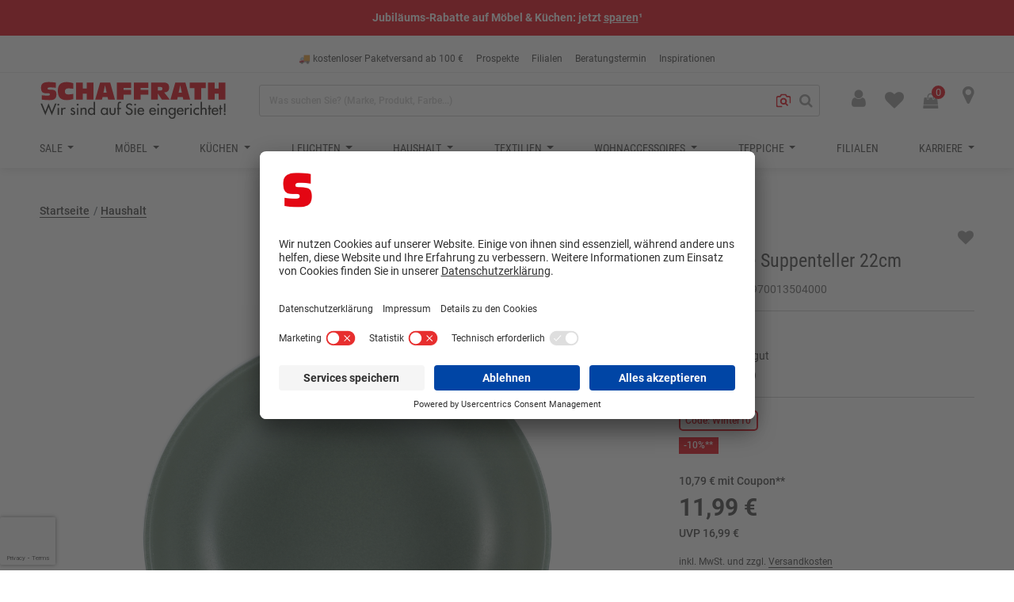

--- FILE ---
content_type: text/html;charset=UTF-8
request_url: https://www.schaffrath.com/creatable-suppenteller-22cm-003970013504000.html
body_size: 39642
content:
<!-- Google Analytics --> 
<script type="text/javascript"> 
		 dataLayer = window.dataLayer || []; 
		 <!-- clear already existing dataLayer variable if any --> 
		 document.addEventListener("DOMContentLoaded", function(event) { 
			 setTimeout(function() {
				 dataLayer.push({"event":"view_item","ecommerce":{"items":[{"item_id":"003970013504000","item_name":"Suppenteller 22cm","price":11.99,"item_brand":"CreaTable","currency":"EUR","quantity":1,"index":0,"affiliation":"Schaffrath Store","item_category":"6","item_category2":"Haushalt"}]}}); 
			 }, 500.0); 
		 }) 
</script> 
<!-- End Google Analytics --> 






<!DOCTYPE html>
<html lang="de">
<head>
<!--[if gt IE 9]><!-->





<script defer type="text/javascript" src="/on/demandware.static/Sites-Schaffrath-Site/-/de_DE/v1769410325407/js/main.js"></script>




<script>
	window.contexts = ["global","home"];
</script>


<script>//common/scripts.isml</script>

 
    <script defer src="/on/demandware.static/Sites-Schaffrath-Site/-/de_DE/v1769410325407/js/productDetail.js"
        
        type="text/javascript"
        
        >
    </script>
  

 
    <script defer src="/on/demandware.static/Sites-Schaffrath-Site/-/de_DE/v1769410325407/js/contactUs.js"
        
        type="text/javascript"
        
        >
    </script>
  

 
    <script defer src="/on/demandware.static/Sites-Schaffrath-Site/-/de_DE/v1769410325407/app_custom_core.js"
        
        type="text/javascript"
        
        >
    </script>
  







<!--<![endif]-->
<meta charset=UTF-8>

<meta http-equiv="x-ua-compatible" content="ie=edge">

<meta name="viewport" content="width=device-width, initial-scale=1">


<title>CreaTable Suppenteller 22cm grün Steingut</title>

<meta name="description" content="CreaTable Suppenteller 22cm gr&uuml;n Steingut in der Kategorie Haushalt im M&ouml;bel Schaffrath Onlineshop entdecken"/>
<meta name="keywords" content="Schaffrath - Ihr M&ouml;belhaus"/>



    
        <meta property="og:site_name" content="M&ouml;bel Schaffrath">
    

    
        <meta property="og:title" content="CreaTable Suppenteller 22cm gr&uuml;n Steingut">
    

    
        <meta property="og:description" content="CreaTable Suppenteller 22cm gr&uuml;n Steingut in der Kategorie Haushalt im M&ouml;bel Schaffrath Onlineshop entdecken">
    


<link rel="apple-touch-icon" sizes="57x57" href="/on/demandware.static/Sites-Schaffrath-Site/-/default/dw8128c24c/images/favicons/apple-icon-57x57.png" />
<link rel="apple-touch-icon" sizes="60x60" href="/on/demandware.static/Sites-Schaffrath-Site/-/default/dw780e4984/images/favicons/apple-icon-60x60.png" />
<link rel="apple-touch-icon" sizes="72x72" href="/on/demandware.static/Sites-Schaffrath-Site/-/default/dwec6d1e7e/images/favicons/apple-icon-72x72.png" />
<link rel="apple-touch-icon" sizes="76x76" href="/on/demandware.static/Sites-Schaffrath-Site/-/default/dw1c8ae6f7/images/favicons/apple-icon-76x76.png" />
<link rel="apple-touch-icon" sizes="114x114" href="/on/demandware.static/Sites-Schaffrath-Site/-/default/dwc0d9cf02/images/favicons/apple-icon-114x114.png" />
<link rel="apple-touch-icon" sizes="120x120" href="/on/demandware.static/Sites-Schaffrath-Site/-/default/dw738a81bd/images/favicons/apple-icon-120x120.png" />
<link rel="apple-touch-icon" sizes="144x144" href="/on/demandware.static/Sites-Schaffrath-Site/-/default/dw6305b3c7/images/favicons/apple-icon-144x144.png" />
<link rel="apple-touch-icon" sizes="152x152" href="/on/demandware.static/Sites-Schaffrath-Site/-/default/dwdf1b9407/images/favicons/apple-icon-152x152.png" />
<link rel="apple-touch-icon" sizes="180x180" href="/on/demandware.static/Sites-Schaffrath-Site/-/default/dw96e70d61/images/favicons/apple-icon-180x180.png" />
<link rel="icon" type="image/png" sizes="192x192"  href="/on/demandware.static/Sites-Schaffrath-Site/-/default/dwea077926/images/favicons/android-icon-192x192.png" />
<link rel="icon" type="image/png" sizes="32x32" href="/on/demandware.static/Sites-Schaffrath-Site/-/default/dwe5b4fb13/images/favicons/favicon-32x32.png" />
<link rel="icon" type="image/png" sizes="96x96" href="/on/demandware.static/Sites-Schaffrath-Site/-/default/dw62d2590a/images/favicons/favicon-96x96.png" />
<link rel="icon" type="image/png" sizes="16x16" href="/on/demandware.static/Sites-Schaffrath-Site/-/default/dwb57a2e79/images/favicons/favicon-16x16.png" />


<link rel="manifest" href="/on/demandware.static/Sites-Schaffrath-Site/-/default/dw1dc5b09a/images/favicons/manifest.json">
<meta name="msapplication-TileColor" content="#ffffff" />
<meta name="msapplication-TileImage" content="/on/demandware.static/Sites-Schaffrath-Site/-/default/dw512b35f4/images/favicons/ms-icon-144x144.png" />
<meta name="theme-color" content="#ffffff">

<link rel="stylesheet" href="/on/demandware.static/Sites-Schaffrath-Site/-/de_DE/v1769410325407/css/global.css" />

    <link rel="stylesheet" href="/on/demandware.static/Sites-Schaffrath-Site/-/de_DE/v1769410325407/css/product/detail.css"  />

    <link rel="stylesheet" href="/on/demandware.static/Sites-Schaffrath-Site/-/de_DE/v1769410325407/css/experience/components/commerceLayouts/layout.css"  />

    <link rel="stylesheet" href="/on/demandware.static/Sites-Schaffrath-Site/-/de_DE/v1769410325407/css/contactUs.css"  />



    <meta name="google-site-verification" content="4dpuqgU5KJzuLIHgKD78myuS4Gh2-6yE6ZoBd8JQNh0" />


<link rel="stylesheet" href="/on/demandware.static/Sites-Schaffrath-Site/-/de_DE/v1769410325407/fonts/fontawesome/css/fontawesome.css" />
<link rel="stylesheet" href="/on/demandware.static/Sites-Schaffrath-Site/-/de_DE/v1769410325407/fonts/fontawesome/css/solid.css" />

<!-- Matomo Head Script -->
<!-- Matomo Tag Manager -->
<script>
    var _mtm = window._mtm = window._mtm || [];

    _mtm.push({'mtm.startTime': (new Date().getTime()), 'event': 'mtm.Start'});

    (function() {
        var d=document, g=d.createElement('script'), s=d.getElementsByTagName('script')[0];
        g.async=true; g.src='https://intern.schaffrath.com/js/container_cwS4f19d.js'; s.parentNode.insertBefore(g,s);
    })();
</script>
<!-- End Matomo Tag Manager -->




	<!-- Google tag (gtag.js) -->
	<script type="text/plain" data-usercentrics="Google Analytics 4" async
			src="https://www.googletagmanager.com/gtag/js?id=G-NJJBDNDFES"></script>



<!-- Google Tag Manager -->


    
    <script type="text/javascript">
        // create dataLayer
        window.dataLayer = window.dataLayer || [];
        function gtag() {
            dataLayer.push(arguments);
        }

        // set „denied" as default for both ad and analytics storage, as well as ad_user_data and ad_personalization,
        gtag("consent", "default", {
            ad_user_data: "denied",
            ad_personalization: "denied",
            ad_storage: "denied",
            analytics_storage: "denied",
            wait_for_update: 2000 // milliseconds to wait for update
        });
    </script>

    
        <script type="text/plain" data-usercentrics="Google Tag Manager">
            dataLayer.push({'gtm.start': new Date().getTime(), 'event': 'gtm.js'});
            var gtmScript = document.createElement('script');
            gtmScript.async = true;
            gtmScript.src = 'https://gtm.schaffrath.com/gtm.js?id=GTM-NJS8QTC';

            var firstScript = document.getElementsByTagName('script')[0];
            firstScript.parentNode.insertBefore(gtmScript, firstScript);
            
        </script>
    


<!-- End Google Tag Manager --><!-- UserCentrics -->





	
		<script id="usercentrics-cmp" data-settings-id="VgwubfBR" src="https://app.usercentrics.eu/browser-ui/latest/loader.js" async></script>
	



<!-- End UserCentrics -->



<link rel="stylesheet" href="/on/demandware.static/Sites-Schaffrath-Site/-/de_DE/v1769410325407/css/skin/skin.css" />


<link rel="canonical" href="/creatable-suppenteller-22cm-003970013504000.html"/>

<script type="text/javascript">//<!--
/* <![CDATA[ (head-active_data.js) */
var dw = (window.dw || {});
dw.ac = {
    _analytics: null,
    _events: [],
    _category: "",
    _searchData: "",
    _anact: "",
    _anact_nohit_tag: "",
    _analytics_enabled: "true",
    _timeZone: "Europe/Berlin",
    _capture: function(configs) {
        if (Object.prototype.toString.call(configs) === "[object Array]") {
            configs.forEach(captureObject);
            return;
        }
        dw.ac._events.push(configs);
    },
	capture: function() { 
		dw.ac._capture(arguments);
		// send to CQ as well:
		if (window.CQuotient) {
			window.CQuotient.trackEventsFromAC(arguments);
		}
	},
    EV_PRD_SEARCHHIT: "searchhit",
    EV_PRD_DETAIL: "detail",
    EV_PRD_RECOMMENDATION: "recommendation",
    EV_PRD_SETPRODUCT: "setproduct",
    applyContext: function(context) {
        if (typeof context === "object" && context.hasOwnProperty("category")) {
        	dw.ac._category = context.category;
        }
        if (typeof context === "object" && context.hasOwnProperty("searchData")) {
        	dw.ac._searchData = context.searchData;
        }
    },
    setDWAnalytics: function(analytics) {
        dw.ac._analytics = analytics;
    },
    eventsIsEmpty: function() {
        return 0 == dw.ac._events.length;
    }
};
/* ]]> */
// -->
</script>
<script type="text/javascript">//<!--
/* <![CDATA[ (head-cquotient.js) */
var CQuotient = window.CQuotient = {};
CQuotient.clientId = 'bflj-Schaffrath';
CQuotient.realm = 'BFLJ';
CQuotient.siteId = 'Schaffrath';
CQuotient.instanceType = 'prd';
CQuotient.locale = 'de_DE';
CQuotient.fbPixelId = '__UNKNOWN__';
CQuotient.activities = [];
CQuotient.cqcid='';
CQuotient.cquid='';
CQuotient.cqeid='';
CQuotient.cqlid='';
CQuotient.apiHost='api.cquotient.com';
/* Turn this on to test against Staging Einstein */
/* CQuotient.useTest= true; */
CQuotient.useTest = ('true' === 'false');
CQuotient.initFromCookies = function () {
	var ca = document.cookie.split(';');
	for(var i=0;i < ca.length;i++) {
	  var c = ca[i];
	  while (c.charAt(0)==' ') c = c.substring(1,c.length);
	  if (c.indexOf('cqcid=') == 0) {
		CQuotient.cqcid=c.substring('cqcid='.length,c.length);
	  } else if (c.indexOf('cquid=') == 0) {
		  var value = c.substring('cquid='.length,c.length);
		  if (value) {
		  	var split_value = value.split("|", 3);
		  	if (split_value.length > 0) {
			  CQuotient.cquid=split_value[0];
		  	}
		  	if (split_value.length > 1) {
			  CQuotient.cqeid=split_value[1];
		  	}
		  	if (split_value.length > 2) {
			  CQuotient.cqlid=split_value[2];
		  	}
		  }
	  }
	}
}
CQuotient.getCQCookieId = function () {
	if(window.CQuotient.cqcid == '')
		window.CQuotient.initFromCookies();
	return window.CQuotient.cqcid;
};
CQuotient.getCQUserId = function () {
	if(window.CQuotient.cquid == '')
		window.CQuotient.initFromCookies();
	return window.CQuotient.cquid;
};
CQuotient.getCQHashedEmail = function () {
	if(window.CQuotient.cqeid == '')
		window.CQuotient.initFromCookies();
	return window.CQuotient.cqeid;
};
CQuotient.getCQHashedLogin = function () {
	if(window.CQuotient.cqlid == '')
		window.CQuotient.initFromCookies();
	return window.CQuotient.cqlid;
};
CQuotient.trackEventsFromAC = function (/* Object or Array */ events) {
try {
	if (Object.prototype.toString.call(events) === "[object Array]") {
		events.forEach(_trackASingleCQEvent);
	} else {
		CQuotient._trackASingleCQEvent(events);
	}
} catch(err) {}
};
CQuotient._trackASingleCQEvent = function ( /* Object */ event) {
	if (event && event.id) {
		if (event.type === dw.ac.EV_PRD_DETAIL) {
			CQuotient.trackViewProduct( {id:'', alt_id: event.id, type: 'raw_sku'} );
		} // not handling the other dw.ac.* events currently
	}
};
CQuotient.trackViewProduct = function(/* Object */ cqParamData){
	var cq_params = {};
	cq_params.cookieId = CQuotient.getCQCookieId();
	cq_params.userId = CQuotient.getCQUserId();
	cq_params.emailId = CQuotient.getCQHashedEmail();
	cq_params.loginId = CQuotient.getCQHashedLogin();
	cq_params.product = cqParamData.product;
	cq_params.realm = cqParamData.realm;
	cq_params.siteId = cqParamData.siteId;
	cq_params.instanceType = cqParamData.instanceType;
	cq_params.locale = CQuotient.locale;
	
	if(CQuotient.sendActivity) {
		CQuotient.sendActivity(CQuotient.clientId, 'viewProduct', cq_params);
	} else {
		CQuotient.activities.push({activityType: 'viewProduct', parameters: cq_params});
	}
};
/* ]]> */
// -->
</script>


    
        
            <script type="application/ld+json">
                {"@context":"https://schema.org/","@type":"Product","name":"CreaTable Suppenteller 22cm grün Steingut","image":"/on/demandware.static/-/Sites-master_schaffrath/default/dw914069ba/productImages/large/003970013504000/53a82983-6c1e-11ee-91f8-005056bc601d-1.jpg","description":"Uno Grün Suppenteller Sie suchen einen eleganten und stilvollen Suppenteller? Der Suppenteller Uno Grün könnte genau das sein, was Sie brauchen. Seine atemberaubende grüne Farbe bringt eine frische Note in jede Tischdekoration und lässt Ihre Suppen noch appetitlicher wirken. Gefertigt aus erstklassiger Keramik, besticht dieser 22cm Teller durch seine Robustheit und Langlebigkeit. Er ist nicht nur ein optisches Highlight, sondern auch äußerst praktisch und einfach in der Handhabung. Mit dem Modell Uno Grün setzen Sie bei jedem Essen auf Qualität und Design. Farbe: Grün Modell: Uno Grün Material: Keramik Kategorie: Suppenteller Durchmesser: 22cm Robust und langlebig Praktisch und handlich","sku":"003970013504000","mpn":"23499","brand":{"@type":"Brand","name":"CreaTable"},"material":"Steingut","color":"grün","offers":{"@type":"Offer","url":"https://www.schaffrath.com/creatable-suppenteller-22cm-003970013504000.html","priceCurrency":"EUR","price":"11.99","itemCondition":"https://schema.org/NewCondition","availability":"https://schema.org/InStock","seller":{"@type":"Organization","name":"Schaffrath"}}}
            </script>
        
    


</head>
<body data-vviinn-enabled="true">
<!-- Matomo Body Script -->
<!-- Matomo Tag Manager (noscript) -->
<noscript>
    <img referrerpolicy="no-referrer-when-downgrade" src="https://intern.schaffrath.com/matomo.php?idsite=1&amp;amp;rec=1" style="border:0" alt="Schaffrath" />
</noscript>
<!-- End Matomo Tag Manager (noscript) -->

<!-- Google Tag Manager (noscript) -->
<noscript>
    <iframe src="https://www.googletagmanager.com/ns.html?id=GTM-NJS8QTC" height="0" width="0"
        style="display:none;visibility:hidden">
    </iframe>
</noscript>
<!-- End Google Tag Manager (noscript) -->
<div class="page " style="" data-action="Product-Show" data-querystring="pid=003970013504000" >


<header id="pageHeader" data-scroll-offset="150">
    <div class="header-content">
        <div class="header-menu-modal-background"></div>
        <a href="#maincontent" class="skip" aria-label="Hauptinhalt">Hauptinhalt</a>
<a href="#footercontent" class="skip" aria-label="&Uuml;berspringen zu Fu&szlig;zeileninhalten">&Uuml;berspringen zu Fu&szlig;zeileninhalten</a>
        <nav role="navigation">
            <div class="container pre-header">
                <div class="meta-navigation">
                    




<div class="experience-region experience-preHeader"><div class="experience-component experience-assets-promoBanner"><div class="js-promo-banner pd-promo-banner ">
    <div id="carousel-a912bdbca256ad7f5435c2c40b"
        class="region pd-promo-banner__carousel carousel slide carousel-xs-1
            carousel-sm-1 carousel-md-1
                m-padding_top_sm m-padding_right_sm m-padding_bottom_sm m-padding_left_sm"
        style="font-size: 14px;color: #FFFFFF;"
        data-keyboard="true"
        data-interval="true"
        data-number-of-slides="4"
        data-sm="1"
        data-xs="1"
        data-md="1"
        data-timeout="6000"
    >

        <div class="carousel-inner row"><div data-position="0" class="carousel-item active col-12 col-sm-12 col-md-12">

<div id="" class="styleTextBox-component-container region" style="background-color:#e30714">
	<div id="richTextComponent"
		class=" align-self-center text-center  "
		style="">
		<p><strong>Jubiläums-Rabatte auf Möbel &amp; Küchen: jetzt </strong><a href="https://www.schaffrath.com/65_jahre_schaffrath_moebel_kuechen_rabatt_gutschein.html" target="_self" data-link-type="page" data-link-label="65 Jahre Schaffrath" data-content-page-id="65_jahre_schaffrath_moebel_kuechen_rabatt_gutschein"><strong>sparen</strong></a><strong>¹</strong></p>
	</div>
</div></div><div data-position="1" class="carousel-item col-12 col-sm-12 col-md-12">

<div id="" class="styleTextBox-component-container region" style="background-color:#e30714">
	<div id="richTextComponent"
		class=" align-self-center text-center  "
		style="">
		<p><strong>10 Küchen täglich zum&nbsp;½ Preis | </strong><a href="https://schaffrath-crm.kh-apps.com/terminfinder" target="_self" data-link-type="external" data-link-label="https://schaffrath-crm.kh-apps.com/terminfinder"><strong>Termin sichern</strong></a></p>
	</div>
</div></div><div data-position="2" class="carousel-item col-12 col-sm-12 col-md-12">

<div id="" class="styleTextBox-component-container region" style="background-color:#e30714">
	<div id="richTextComponent"
		class=" align-self-center text-center  "
		style="">
		<p><a href="https://www.schaffrath.com/gesundheitsmessetage.html" target="_self" data-link-type="page" data-link-label="Gesundheitsmesse 0126" data-content-page-id="gesundheitsmessetage"><strong>Gesundheitsmessetage</strong></a><strong> Krefeld | 30. &amp; 32.01.</strong></p>
	</div>
</div></div><div data-position="3" class="carousel-item col-12 col-sm-12 col-md-12">

<div id="" class="styleTextBox-component-container region" style="background-color:#e30714">
	<div id="richTextComponent"
		class=" align-self-center text-center  "
		style="">
		<p><strong>Winter Sale 10% Rabatt</strong>¹<strong> Code: </strong><a href="https://www.schaffrath.com/wintersale.html" target="_self" data-link-type="page" data-link-label="Winter Sale FASO 10" data-content-page-id="wintersale"><strong>Winter10</strong></a></p>
	</div>
</div></div></div>

        <a class="pd-promo-banner__carousel-control carousel-control-prev" href="#carousel-a912bdbca256ad7f5435c2c40b" role="button" data-slide="prev">
            <span class="carousel-control-prev-icon" aria-hidden="true"></span>
            <span class="sr-only">Zur&uuml;ck</span>
        </a>

        <a class="pd-promo-banner__carousel-control carousel-control-next" href="#carousel-a912bdbca256ad7f5435c2c40b" role="button" data-slide="next">
            <span class="carousel-control-next-icon" aria-hidden="true"></span>
            <span class="sr-only">Weiter</span>
        </a>
    </div>

    <button class="js-promo-banner-close pd-promo-banner__close-button" aria-label="Schlie&szlig;en">
        <span style="color: #e30714;" class="pd-promo-banner__close-button-icon" aria-hidden="true">&times;</span>
    </button>
</div></div><div class="experience-component experience-assets-textBlock"><div
    id=""
    class="b-text_block m-horizontal_left m-vertical_top "
    style="--width: 100%;"
>
    <div class="b-text_block-container">
        <ul>
	<li><a href="/versand.html"><span style="color:#424242">🚚 kostenloser Paketversand ab 100 &euro;</span></a></li>
	<li><a href="https://kataloge.schaffrath.com/kiosk/" target="_blank"><span style="color:#424242">Prospekte</span></a></li>
	<li><a href="/filialen.html"><span style="color:#424242">Filialen</span></a></li>
	<li><a href="/termin.html"><span style="color:#424242">Beratungstermin</span></a></li>
	<li><a href="/inspirationen.html"><span style="color:#424242">Inspirationen</span></a></li>
</ul>


        
        
    </div>
</div>
</div></div>




<!-- Scripts -->


                </div>
            </div>
            <hr />
            <div class="header container">
                <div class="row">
                    <div class="col-12">
                        <div class="navbar-header">
                            <button class="navbar-toggler d-lg-none" type="button" aria-controls="sg-navbar-collapse" aria-expanded="false" aria-label="Toggle navigation">
                                &#9776;
                            </button>
                            <div class="brand">
                                <a class="logo-home" href="/home/" title="Schaffrath - Ihr M&ouml;belhaus Startseite">
                                    <img src="/on/demandware.static/Sites-Schaffrath-Site/-/default/dwf1511f8a/images/logo.svg" alt="Schaffrath - Ihr M&ouml;belhaus" />
                                </a>
                            </div>
                            <div class="search hidden-md-down">
                                <div class="site-search">
	<form role="search"
		action="/suche/"
		method="get"
		name="simpleSearch"
	>
		<input class="form-control search-field"
			type="text"
			name="q"
			value=""
			placeholder="Was suchen Sie? (Marke, Produkt, Farbe...)"
			role="combobox"
			aria-describedby="search-assistive-text"
			aria-haspopup="listbox"
			aria-owns="search-results"
			aria-expanded="false"
			aria-autocomplete="list"
			aria-activedescendant=""
			aria-controls="search-results"
			aria-label="Was suchen Sie?"
			autocomplete="off" />
		<button type="reset" name="reset-button" class="fa fa-times reset-button d-none" aria-label="Suchverlauf l&ouml;schen"></button>
		<button type="submit" name="search-button" class="fa fa-search" aria-label="Suchen"></button>
		<div class="suggestions-wrapper" data-url="/on/demandware.store/Sites-Schaffrath-Site/de_DE/SearchServices-GetSuggestions?q="></div>
		<input type="hidden" value="de_DE" name="lang">
	</form>
	
    

    <vviinn-vps-button token="eyJ0eXAiOiJKV1QiLCJhbGciOiJSUzI1NiJ9.eyJzdWIiOjE4MywianRpIjoiYmI0MjgyYzYtNjI1Zi00YjBhLTk5NDItMDVhYjg4MWViMWI5Iiwic2NvcGVzIjpbInZwciIsInZwcyIsInZwYyJdfQ.[base64]"
        class="vviinn-vps-button"
        
            
        
            
        
            
                active="true"
            
        
            
                product-detail-new-tab="false"
            
        
            
                product-details-new-tab="false"
            
        
            
                product-details-redirect="true"
            
        
            
                locale="de-DE"
            
        
            
                currency-sign="&euro;"
            
        
            
                add-style="false"
            
        
            
                image-resolution-width="300"
            
        
            
                example-image-source="https://www.schaffrath.com/on/demandware.static/-/Sites-Schaffrath-Library/de_DE/dw9f6081d7/imgs/vviinn_img_start-hero.jpg"
            
        
            
                text-search-show="false"
            
        
    >
        <svg width="22" height="20" fill="none" xmlns="http://www.w3.org/2000/svg" class="vviinn-vps-button-icon">
            <path fill-rule="evenodd" clip-rule="evenodd"
                d="M16.567 3H19A3.01 3.01 0 0 1 22 6v7.69h-2V6c0-.55-.451-1-1.001-1h-3.502l-2.03-3H8.543L6.603 5H3.001c-.55 0-1 .45-1 1v11c0 .55.45 1 1 1h5.933v2H3.001A3.01 3.01 0 0 1 0 17V6c0-1.65 1.35-3 3.001-3h2.522l1.94-3h7.074l2.03 3Zm-5.562 3c1.28 0 2.561.48 3.542 1.46h-.01a4.992 4.992 0 0 1 .64 6.29l3.051 3.05-1.41 1.41-3.052-3.05c-.84.55-1.8.83-2.76.83-1.282 0-2.562-.48-3.543-1.46a5.002 5.002 0 0 1 0-7.07A5.026 5.026 0 0 1 11.005 6Zm-2.771 5a2.763 2.763 0 0 0 2.771 2.77A2.763 2.763 0 0 0 13.776 11a2.763 2.763 0 0 0-2.771-2.77A2.763 2.763 0 0 0 8.234 11Z"
                fill="#e30714"></path>
        </svg>
        <div style="display: none;">
            


            
                
                    <span slot="vviinn-camera-button-text-start">
                        
                            Kamera starten
                        
                    </span>
                
            
                
                    <span slot="vviinn-image-search-modal-title">
                        
                            Suchergebnisse
                        
                    </span>
                
            
                
                    <span slot="vviinn-privacy-badge-text">
                        
                            Durch das Hochladen eines Bildes willigen Sie in die Verarbeitung durch unseren Partner Vviinn ein. Das Bild wird nach einer Stunde Inaktivit&auml;t gel&ouml;scht. N&auml;here Informationen finden Sie in unserer Datenschutzerkl&auml;rung.
                        
                    </span>
                
            
                
                    <span slot="vviinn-image-upload-button-text">
                        
                            Bild hochladen
                        
                    </span>
                
            
                
                    <span slot="vviinn-image-upload-icon">
                        
                            <img src="/on/demandware.static/-/Sites-Schaffrath-Library/de_DE/dw9f6081d7/imgs/test.svg" alt="" />
                        
                    </span>
                
            
                
                    <span slot="vviinn-camera-icon">
                        
                            <img src="/on/demandware.static/-/Sites-Schaffrath-Library/de_DE/dw9f6081d7/imgs/test.svg" alt="" />
                        
                    </span>
                
            
                
                    <span slot="vviinn-text-search-icon">
                        
                            <img src="/on/demandware.static/-/Sites-Schaffrath-Library/de_DE/dw9f6081d7/imgs/test.svg" alt="" />
                        
                    </span>
                
            
                
                    <span slot="vviinn-camera-button-text-stop">
                        
                            Kamera schlie&szlig;en
                        
                    </span>
                
            
        </div>
    </vviinn-vps-button>


</div>

                            </div>

                            <div class="action-navi">
                                
	<div class="user hidden-md-down">
		<a href="https://www.schaffrath.com/anmelden/" role="button"
			 aria-label="Kundenkonto">
			<i class="fa fa-user" aria-hidden="true"></i>
		</a>
	</div>
	<div class="wishlist hidden-md-down">
		<a href="https://www.schaffrath.com/on/demandware.store/Sites-Schaffrath-Site/de_DE/Wishlist-Show" role="menuitem" tabindex="0" class="test-wishlist-link" aria-label="Merkliste">
			<i class="fa fa-heart" aria-hidden="true"></i>
		</a>
	</div>


                                

                                <div class="minicart ml-4" data-action-url="/on/demandware.store/Sites-Schaffrath-Site/de_DE/Cart-MiniCartShow">
                                    <div class="minicart-total hide-link-med">
    <a class="minicart-link" href="https://www.schaffrath.com/warenkorb/" title="Warenkorb 0 Produkte" aria-label="Warenkorb 0 Produkte" aria-haspopup="true">
        <i class="minicart-icon fa fa-shopping-bag"></i>
        <span class="minicart-quantity">
            <span>
							0
        		</span>
				</span>
    </a>
</div>

<div class="minicart-total hide-no-link">
    <i class="minicart-icon fa fa-shopping-bag"></i>
        <span class="minicart-quantity">
            0
        </span>
</div>
<div class="popover popover-bottom"></div>

                                </div>
                                <a class="location-icon-link" href="https://www.schaffrath.com/filialen.html">
                                    <i class="fa fa-map-marker" aria-hidden="true"></i>
                                </a>
                            </div>
                        </div>
                    </div>
                </div>
            </div>
            





<div class="experience-region experience-header"><div class="experience-component experience-commerce_assets-headerMenu">
<div id="" class="main-menu navbar-toggleable-md menu-toggleable-left multilevel-dropdown d-none d-lg-block " id="sg-navbar-collapse">
    <div class="container">
        <div class="row">
            <nav class="navbar navbar-expand-lg bg-inverse col-12">
                <div class="close-menu clearfix d-lg-none">
                    <img class="close-menu-brand-icon" src="/on/demandware.static/Sites-Schaffrath-Site/-/default/dwa5942590/images/logo-miniature.svg" alt="Schaffrath - Ihr M&ouml;belhaus" title="Schaffrath - Ihr M&ouml;belhaus">
                    <div class="back pull-left">
                        <button role="button" aria-label="Zur&uuml;ck zum vorherigen Men&uuml;">
                            <span class="caret-left"></span>
                            Zur&uuml;ck
                        </button>
                    </div>
                    <div class="close-button pull-right">
                        <button role="button" aria-label="Men&uuml; schlie&szlig;en">
                            &times;
                        </button>
                    </div>
                </div>
                <div class="menu-promo">
                    
	 


	
    
        <a href="https://kataloge.schaffrath.com/kiosk/" id="menu-promo-link" class="menu-promo__link" role="link" tabindex="0" title="Schaffrath Prospekte + Sonderangebote" target="_blank">
    <img class="menu-promo__image" alt="Schaffrath Prospekte + Sonderangebote" src="https://www.schaffrath.com/on/demandware.static/-/Sites-Schaffrath-Library/de_DE/dw7858da4c/PromotionTiles/Banner_Navi_mobil_Prospekte_990x180_2.jpg" /></a>
    

 
	
                </div>
                <div class="headerMenu  menu-group" role="navigation">
                    <ul class="nav navbar-nav thumbnail" role="menu">
                        
                            
                                
                                    <li class="nav-item dropdown" role="presentation">
                                        
                                        
    <a href="/sales.html" id="Sale" class="nav-link dropdown-toggle " role="button" aria-label="Sale Kategorieseite &ouml;ffnen"
        data-toggle="dropdown" aria-haspopup="true" aria-expanded="false" tabindex="0">
        
            <img class="menu-thumbnail-image d-lg-none" src="/on/demandware.static/-/Sites-navigation_schaffrath/de_DE/dw3aede566/thumbnails/Icons_Navi_Sale.jpg" alt="" title="">
        
        Sale
    </a>


                                        
                                            <ul class="dropdown-menu" role="menu" aria-hidden="true" aria-label="Sale">
    <li class="dropdown-item top-category d-lg-none">
        <span>Sale</span>
        <a href="/sales.html" id="Sale" class="nav-link">Alle ansehen</a>
    </li>
    
        
            <li class="dropdown-item" role="presentation">
                
                
    <a href="/sale/leuchten" id="Sale Leuchten" class="dropdown-link " role="button" aria-label="Leuchten Kategorieseite &ouml;ffnen"
        >
        
        Leuchten
    </a>


            </li>
        
    
        
            <li class="dropdown-item" role="presentation">
                
                
    <a href="/sale/haushalt" id="Sale Haushalt" class="dropdown-link " role="button" aria-label="Haushalt Kategorieseite &ouml;ffnen"
        >
        
        Haushalt
    </a>


            </li>
        
    
        
            <li class="dropdown-item" role="presentation">
                
                
    <a href="/sale/heimtextilien" id="Sale Heimtextilien" class="dropdown-link " role="button" aria-label="Heimtextilien Kategorieseite &ouml;ffnen"
        >
        
        Heimtextilien
    </a>


            </li>
        
    
        
            <li class="dropdown-item" role="presentation">
                
                
    <a href="https://sale.schaffrath.com/" id="Abverkaufsb&ouml;rse" class="dropdown-link " role="button" aria-label="Abverkaufsb&ouml;rse Kategorieseite &ouml;ffnen"
        >
        
        Abverkaufsb&ouml;rse
    </a>


            </li>
        
    
        
            <li class="dropdown-item" role="presentation">
                
                
    <a href="/unsereaktionen.html" id="Online-Rabatte" class="dropdown-link " role="button" aria-label="Online Rabatte Kategorieseite &ouml;ffnen"
        >
        
        Online Rabatte
    </a>


            </li>
        
    
</ul>
                                        
                                    </li>
                                
                            
                                
                                    <li class="nav-item dropdown" role="presentation">
                                        
                                        
    <a href="/moebel" id="1" class="nav-link dropdown-toggle " role="button" aria-label="M&ouml;bel Kategorieseite &ouml;ffnen"
        data-toggle="dropdown" aria-haspopup="true" aria-expanded="false" tabindex="0">
        
            <img class="menu-thumbnail-image d-lg-none" src="/on/demandware.static/-/Sites-navigation_schaffrath/de_DE/dw6b9e2335/thumbnails/Icons_Navi_Moebel.jpg" alt="" title="">
        
        M&ouml;bel
    </a>


                                        
                                            <ul class="dropdown-menu" role="menu" aria-hidden="true" aria-label="M&ouml;bel">
    <li class="dropdown-item top-category d-lg-none">
        <span>M&ouml;bel</span>
        <a href="/moebel" id="1" class="nav-link">Alle ansehen</a>
    </li>
    
        
            <li class="dropdown-item dropdown" role="presentation">
                
                
    <a href="/moebel/wohnzimmer" id="Wohnzimmer" class="dropdown-link dropdown-toggle not-thumbnail" role="button" aria-label="Wohnzimmer Kategorieseite &ouml;ffnen"
        data-toggle="dropdown" aria-haspopup="true" aria-expanded="false" tabindex="0">
        
        Wohnzimmer
    </a>


                <ul class="dropdown-menu" role="menu" aria-hidden="true" aria-label="Wohnzimmer">
    <li class="dropdown-item top-category d-lg-none">
        <span>Wohnzimmer</span>
        <a href="/moebel/wohnzimmer" id="Wohnzimmer" class="nav-link">Alle ansehen</a>
    </li>
    
        
            <li class="dropdown-item" role="presentation">
                
                
    <a href="/sofas-couches.html" id="10103" class="dropdown-link " role="button" aria-label="Sofas &amp; Couches Kategorieseite &ouml;ffnen"
        >
        
        Sofas &amp; Couches
    </a>


            </li>
        
    
        
            <li class="dropdown-item" role="presentation">
                
                
    <a href="/couchtische-beistelltische.html" id="10106" class="dropdown-link " role="button" aria-label="Couch- &amp; Beistelltische Kategorieseite &ouml;ffnen"
        >
        
        Couch- &amp; Beistelltische
    </a>


            </li>
        
    
        
            <li class="dropdown-item" role="presentation">
                
                
    <a href="/schlafsofas.html" id="10104" class="dropdown-link " role="button" aria-label="Schlafsofas Kategorieseite &ouml;ffnen"
        >
        
        Schlafsofas
    </a>


            </li>
        
    
        
            <li class="dropdown-item" role="presentation">
                
                
    <a href="/kommoden-sideboards.html" id="Wohnzimmer_Kommoden&amp;Sideboards" class="dropdown-link " role="button" aria-label="Kommoden &amp; Sideboards Kategorieseite &ouml;ffnen"
        >
        
        Kommoden &amp; Sideboards
    </a>


            </li>
        
    
        
            <li class="dropdown-item" role="presentation">
                
                
    <a href="/moebel/wohnzimmer/tv-und-mediamoebel" id="10102" class="dropdown-link " role="button" aria-label="TV &amp; Mediam&ouml;bel Kategorieseite &ouml;ffnen"
        >
        
        TV &amp; Mediam&ouml;bel
    </a>


            </li>
        
    
        
            <li class="dropdown-item" role="presentation">
                
                
    <a href="/moebel/wohnzimmer/wohnwaende" id="10101" class="dropdown-link " role="button" aria-label="Wohnw&auml;nde Kategorieseite &ouml;ffnen"
        >
        
        Wohnw&auml;nde
    </a>


            </li>
        
    
        
            <li class="dropdown-item" role="presentation">
                
                
    <a href="/moebel/wohnzimmer/tv-und-relaxsessel" id="10105" class="dropdown-link " role="button" aria-label="TV &amp; Relaxsessel Kategorieseite &ouml;ffnen"
        >
        
        TV &amp; Relaxsessel
    </a>


            </li>
        
    
</ul>
            </li>
        
    
        
            <li class="dropdown-item dropdown" role="presentation">
                
                
    <a href="/esszimmermoebel.html" id="Esszimmer" class="dropdown-link dropdown-toggle not-thumbnail" role="button" aria-label="Esszimmer Kategorieseite &ouml;ffnen"
        data-toggle="dropdown" aria-haspopup="true" aria-expanded="false" tabindex="0">
        
        Esszimmer
    </a>


                <ul class="dropdown-menu" role="menu" aria-hidden="true" aria-label="Esszimmer">
    <li class="dropdown-item top-category d-lg-none">
        <span>Esszimmer</span>
        <a href="/esszimmermoebel.html" id="Esszimmer" class="nav-link">Alle ansehen</a>
    </li>
    
        
            <li class="dropdown-item" role="presentation">
                
                
    <a href="/esstische.html" id="10201" class="dropdown-link " role="button" aria-label="Esstische Kategorieseite &ouml;ffnen"
        >
        
        Esstische
    </a>


            </li>
        
    
        
            <li class="dropdown-item" role="presentation">
                
                
    <a href="/esszimmerstuehle.html" id="10202" class="dropdown-link " role="button" aria-label="Esszimmerst&uuml;hle Kategorieseite &ouml;ffnen"
        >
        
        Esszimmerst&uuml;hle
    </a>


            </li>
        
    
</ul>
            </li>
        
    
        
            <li class="dropdown-item dropdown" role="presentation">
                
                
    <a href="/moebel/schlafzimmer" id="Schlafzimmer" class="dropdown-link dropdown-toggle not-thumbnail" role="button" aria-label="Schlafzimmer Kategorieseite &ouml;ffnen"
        data-toggle="dropdown" aria-haspopup="true" aria-expanded="false" tabindex="0">
        
        Schlafzimmer
    </a>


                <ul class="dropdown-menu" role="menu" aria-hidden="true" aria-label="Schlafzimmer">
    <li class="dropdown-item top-category d-lg-none">
        <span>Schlafzimmer</span>
        <a href="/moebel/schlafzimmer" id="Schlafzimmer" class="nav-link">Alle ansehen</a>
    </li>
    
        
            <li class="dropdown-item" role="presentation">
                
                
    <a href="/betten.html" id="10303" class="dropdown-link " role="button" aria-label="Betten Kategorieseite &ouml;ffnen"
        >
        
        Betten
    </a>


            </li>
        
    
        
            <li class="dropdown-item" role="presentation">
                
                
    <a href="/moebel/schlafzimmer/polsterbetten" id="10304" class="dropdown-link " role="button" aria-label="Polsterbetten Kategorieseite &ouml;ffnen"
        >
        
        Polsterbetten
    </a>


            </li>
        
    
        
            <li class="dropdown-item" role="presentation">
                
                
    <a href="/boxspringbetten.html" id="10305" class="dropdown-link " role="button" aria-label="Boxspringbetten Kategorieseite &ouml;ffnen"
        >
        
        Boxspringbetten
    </a>


            </li>
        
    
        
            <li class="dropdown-item" role="presentation">
                
                
    <a href="/moebel/schlafzimmer/kleiderschraenke" id="Schlafzimmer_Kleiderschr&auml;nke" class="dropdown-link " role="button" aria-label="Kleiderschr&auml;nke Kategorieseite &ouml;ffnen"
        >
        
        Kleiderschr&auml;nke
    </a>


            </li>
        
    
        
            <li class="dropdown-item" role="presentation">
                
                
    <a href="/moebel/schlafzimmer/lattenroste" id="Schlafzimmer_Lattenroste" class="dropdown-link " role="button" aria-label="Lattenroste Kategorieseite &ouml;ffnen"
        >
        
        Lattenroste
    </a>


            </li>
        
    
        
            <li class="dropdown-item" role="presentation">
                
                
    <a href="/matratzen.html" id="Schlafzimmer_Matratzen" class="dropdown-link " role="button" aria-label="Matratzen Kategorieseite &ouml;ffnen"
        >
        
        Matratzen
    </a>


            </li>
        
    
        
            <li class="dropdown-item" role="presentation">
                
                
    <a href="/moebel/schlafzimmer/schlafzimmer-sets" id="Schlafzimmer_SchlafzimmerKomplettsets" class="dropdown-link " role="button" aria-label="Schlafzimmer-Sets Kategorieseite &ouml;ffnen"
        >
        
        Schlafzimmer-Sets
    </a>


            </li>
        
    
</ul>
            </li>
        
    
        
            <li class="dropdown-item dropdown" role="presentation">
                
                
    <a href="/moebel/kinder--und-jugendzimmer" id="104" class="dropdown-link dropdown-toggle not-thumbnail" role="button" aria-label="Kinder- &amp; Jugendzimmer Kategorieseite &ouml;ffnen"
        data-toggle="dropdown" aria-haspopup="true" aria-expanded="false" tabindex="0">
        
        Kinder- &amp; Jugendzimmer
    </a>


                <ul class="dropdown-menu" role="menu" aria-hidden="true" aria-label="Kinder- &amp; Jugendzimmer">
    <li class="dropdown-item top-category d-lg-none">
        <span>Kinder- &amp; Jugendzimmer</span>
        <a href="/moebel/kinder--und-jugendzimmer" id="104" class="nav-link">Alle ansehen</a>
    </li>
    
        
            <li class="dropdown-item" role="presentation">
                
                
    <a href="/moebel/kinder--und-jugendzimmer/komplettzimmer" id="10401" class="dropdown-link " role="button" aria-label="Komplettzimmer Kategorieseite &ouml;ffnen"
        >
        
        Komplettzimmer
    </a>


            </li>
        
    
        
            <li class="dropdown-item" role="presentation">
                
                
    <a href="/moebel/kinder--und-jugendzimmer/hoch-und-spielbetten" id="10402" class="dropdown-link " role="button" aria-label="Hoch &amp; Spielbetten Kategorieseite &ouml;ffnen"
        >
        
        Hoch &amp; Spielbetten
    </a>


            </li>
        
    
        
            <li class="dropdown-item" role="presentation">
                
                
    <a href="/moebel/kinder--und-jugendzimmer/schreibtische-und-drehstuehle" id="10403" class="dropdown-link " role="button" aria-label="Schreibtische &amp; Drehst&uuml;hle Kategorieseite &ouml;ffnen"
        >
        
        Schreibtische &amp; Drehst&uuml;hle
    </a>


            </li>
        
    
</ul>
            </li>
        
    
        
            <li class="dropdown-item dropdown" role="presentation">
                
                
    <a href="/moebel/flur--und-dielenmoebel" id="Flur- &amp; Dielenm&ouml;bel" class="dropdown-link dropdown-toggle not-thumbnail" role="button" aria-label="Flur- &amp; Dielenm&ouml;bel Kategorieseite &ouml;ffnen"
        data-toggle="dropdown" aria-haspopup="true" aria-expanded="false" tabindex="0">
        
        Flur- &amp; Dielenm&ouml;bel
    </a>


                <ul class="dropdown-menu" role="menu" aria-hidden="true" aria-label="Flur- &amp; Dielenm&ouml;bel">
    <li class="dropdown-item top-category d-lg-none">
        <span>Flur- &amp; Dielenm&ouml;bel</span>
        <a href="/moebel/flur--und-dielenmoebel" id="Flur- &amp; Dielenm&ouml;bel" class="nav-link">Alle ansehen</a>
    </li>
    
        
            <li class="dropdown-item" role="presentation">
                
                
    <a href="/moebel/flur--und-dielenmoebel/kommoden" id="10501" class="dropdown-link " role="button" aria-label="Kommoden Kategorieseite &ouml;ffnen"
        >
        
        Kommoden
    </a>


            </li>
        
    
        
            <li class="dropdown-item" role="presentation">
                
                
    <a href="/moebel/flur--und-dielenmoebel/regale" id="10502" class="dropdown-link " role="button" aria-label="Regale Kategorieseite &ouml;ffnen"
        >
        
        Regale
    </a>


            </li>
        
    
        
            <li class="dropdown-item" role="presentation">
                
                
    <a href="/moebel/flur--und-dielenmoebel/spiegel" id="10505" class="dropdown-link " role="button" aria-label="Spiegel Kategorieseite &ouml;ffnen"
        >
        
        Spiegel
    </a>


            </li>
        
    
        
            <li class="dropdown-item" role="presentation">
                
                
    <a href="/moebel/flur--und-dielenmoebel/garderoben" id="Flur_Garderoben" class="dropdown-link " role="button" aria-label="Garderoben Kategorieseite &ouml;ffnen"
        >
        
        Garderoben
    </a>


            </li>
        
    
        
            <li class="dropdown-item" role="presentation">
                
                
    <a href="/moebel/flur--und-dielenmoebel/schuhschraenke" id="Flur_Schuhschr&auml;nke" class="dropdown-link " role="button" aria-label="Schuhschr&auml;nke Kategorieseite &ouml;ffnen"
        >
        
        Schuhschr&auml;nke
    </a>


            </li>
        
    
</ul>
            </li>
        
    
        
            <li class="dropdown-item dropdown" role="presentation">
                
                
    <a href="/arbeitszimmer.html" id="106" class="dropdown-link dropdown-toggle not-thumbnail" role="button" aria-label="B&uuml;ro Kategorieseite &ouml;ffnen"
        data-toggle="dropdown" aria-haspopup="true" aria-expanded="false" tabindex="0">
        
        B&uuml;ro
    </a>


                <ul class="dropdown-menu" role="menu" aria-hidden="true" aria-label="B&uuml;ro">
    <li class="dropdown-item top-category d-lg-none">
        <span>B&uuml;ro</span>
        <a href="/arbeitszimmer.html" id="106" class="nav-link">Alle ansehen</a>
    </li>
    
        
            <li class="dropdown-item dropdown" role="presentation">
                
                
    <a href="/buerostuehle.html" id="Arbeitszimmer_B&uuml;rost&uuml;hle" class="dropdown-link dropdown-toggle " role="button" aria-label="B&uuml;rost&uuml;hle Kategorieseite &ouml;ffnen"
        data-toggle="dropdown" aria-haspopup="true" aria-expanded="false" tabindex="0">
        
        B&uuml;rost&uuml;hle
    </a>


                <ul class="dropdown-menu" role="menu" aria-hidden="true" aria-label="B&uuml;rost&uuml;hle">
    <li class="dropdown-item top-category d-lg-none">
        <span>B&uuml;rost&uuml;hle</span>
        <a href="/buerostuehle.html" id="Arbeitszimmer_B&uuml;rost&uuml;hle" class="nav-link">Alle ansehen</a>
    </li>
    
        
            <li class="dropdown-item" role="presentation">
                
                
    <a href="/moebel/buero/buerostuehle/drehstuehle" id="Arbeitszimmer_B&uuml;rost&uuml;hle_Drehst&uuml;hle" class="dropdown-link " role="button" aria-label="Drehst&uuml;hle Kategorieseite &ouml;ffnen"
        >
        
        Drehst&uuml;hle
    </a>


            </li>
        
    
        
            <li class="dropdown-item" role="presentation">
                
                
    <a href="/moebel/buero/buerostuehle/chefsessel" id="Arbeitszimmer_B&uuml;rost&uuml;hle_Chefsessel" class="dropdown-link " role="button" aria-label="Chefsessel Kategorieseite &ouml;ffnen"
        >
        
        Chefsessel
    </a>


            </li>
        
    
        
            <li class="dropdown-item" role="presentation">
                
                
    <a href="/moebel/buero/buerostuehle/gamingstuehle" id="Arbeitszimmer_B&uuml;rost&uuml;hle_Gamingst&uuml;hle" class="dropdown-link " role="button" aria-label="Gamingst&uuml;hle Kategorieseite &ouml;ffnen"
        >
        
        Gamingst&uuml;hle
    </a>


            </li>
        
    
        
            <li class="dropdown-item" role="presentation">
                
                
    <a href="/moebel/buero/buerostuehle/buerohocker" id="Arbeitszimmer_B&uuml;rost&uuml;hle_B&uuml;rohocker" class="dropdown-link " role="button" aria-label="B&uuml;rohocker Kategorieseite &ouml;ffnen"
        >
        
        B&uuml;rohocker
    </a>


            </li>
        
    
        
            <li class="dropdown-item" role="presentation">
                
                
    <a href="/moebel/buero/buerostuehle/sitzbaelle" id="Arbeitszimmer_B&uuml;rost&uuml;hle_Sitzb&auml;lle" class="dropdown-link " role="button" aria-label="Sitzb&auml;lle Kategorieseite &ouml;ffnen"
        >
        
        Sitzb&auml;lle
    </a>


            </li>
        
    
</ul>
            </li>
        
    
        
            <li class="dropdown-item dropdown" role="presentation">
                
                
    <a href="/buerotische.html" id="Arbeitszimmer_B&uuml;rotische" class="dropdown-link dropdown-toggle " role="button" aria-label="B&uuml;rotische Kategorieseite &ouml;ffnen"
        data-toggle="dropdown" aria-haspopup="true" aria-expanded="false" tabindex="0">
        
        B&uuml;rotische
    </a>


                <ul class="dropdown-menu" role="menu" aria-hidden="true" aria-label="B&uuml;rotische">
    <li class="dropdown-item top-category d-lg-none">
        <span>B&uuml;rotische</span>
        <a href="/buerotische.html" id="Arbeitszimmer_B&uuml;rotische" class="nav-link">Alle ansehen</a>
    </li>
    
        
            <li class="dropdown-item" role="presentation">
                
                
    <a href="/schreibtische.html" id="Arbeitszimmer_B&uuml;rotische_Schreibtische" class="dropdown-link " role="button" aria-label="Schreibtische Kategorieseite &ouml;ffnen"
        >
        
        Schreibtische
    </a>


            </li>
        
    
        
            <li class="dropdown-item" role="presentation">
                
                
    <a href="/hoehenverstellbare_schreibtische.html" id="Arbeitszimmer_B&uuml;rotische_H&ouml;henverstellbare Schreibtische" class="dropdown-link " role="button" aria-label="H&ouml;henverstellbare Schreibtische Kategorieseite &ouml;ffnen"
        >
        
        H&ouml;henverstellbare Schreibtische
    </a>


            </li>
        
    
</ul>
            </li>
        
    
        
            <li class="dropdown-item" role="presentation">
                
                
    <a href="/moebel/buero/buerostauraum" id="Arbeitszimmer_B&uuml;rostauraum" class="dropdown-link " role="button" aria-label="B&uuml;rostauraum Kategorieseite &ouml;ffnen"
        >
        
        B&uuml;rostauraum
    </a>


            </li>
        
    
        
            <li class="dropdown-item" role="presentation">
                
                
    <a href="/moebel/buero/buerozubehoer" id="Arbeitszimmer_B&uuml;rozubeh&ouml;r" class="dropdown-link " role="button" aria-label="B&uuml;rozubeh&ouml;r Kategorieseite &ouml;ffnen"
        >
        
        B&uuml;rozubeh&ouml;r
    </a>


            </li>
        
    
</ul>
            </li>
        
    
        
            <li class="dropdown-item dropdown" role="presentation">
                
                
    <a href="/moebel/bad" id="107" class="dropdown-link dropdown-toggle not-thumbnail" role="button" aria-label="Bad Kategorieseite &ouml;ffnen"
        data-toggle="dropdown" aria-haspopup="true" aria-expanded="false" tabindex="0">
        
        Bad
    </a>


                <ul class="dropdown-menu" role="menu" aria-hidden="true" aria-label="Bad">
    <li class="dropdown-item top-category d-lg-none">
        <span>Bad</span>
        <a href="/moebel/bad" id="107" class="nav-link">Alle ansehen</a>
    </li>
    
        
            <li class="dropdown-item" role="presentation">
                
                
    <a href="/moebel/bad/badmoebel" id="10701" class="dropdown-link " role="button" aria-label="Badm&ouml;bel Kategorieseite &ouml;ffnen"
        >
        
        Badm&ouml;bel
    </a>


            </li>
        
    
        
            <li class="dropdown-item" role="presentation">
                
                
    <a href="/moebel/bad/spiegel" id="10703" class="dropdown-link " role="button" aria-label="Spiegel Kategorieseite &ouml;ffnen"
        >
        
        Spiegel
    </a>


            </li>
        
    
        
            <li class="dropdown-item" role="presentation">
                
                
    <a href="/moebel/bad/badaccessoires" id="10704" class="dropdown-link " role="button" aria-label="Badaccessoires Kategorieseite &ouml;ffnen"
        >
        
        Badaccessoires
    </a>


            </li>
        
    
</ul>
            </li>
        
    
        
            <li class="dropdown-item dropdown" role="presentation">
                
                
    <a href="/garten.html" id="14" class="dropdown-link dropdown-toggle " role="button" aria-label="Garten Kategorieseite &ouml;ffnen"
        data-toggle="dropdown" aria-haspopup="true" aria-expanded="false" tabindex="0">
        
            <img class="menu-thumbnail-image d-lg-none" src="/on/demandware.static/-/Sites-navigation_schaffrath/de_DE/dwc448ea06/thumbnails/Icons_Navi_Garten.jpg" alt="" title="">
        
        Garten
    </a>


                <ul class="dropdown-menu" role="menu" aria-hidden="true" aria-label="Garten">
    <li class="dropdown-item top-category d-lg-none">
        <span>Garten</span>
        <a href="/garten.html" id="14" class="nav-link">Alle ansehen</a>
    </li>
    
        
            <li class="dropdown-item dropdown" role="presentation">
                
                
    <a href="/loungemoebel.html" id="Loungem&ouml;bel" class="dropdown-link dropdown-toggle " role="button" aria-label="Loungem&ouml;bel Kategorieseite &ouml;ffnen"
        data-toggle="dropdown" aria-haspopup="true" aria-expanded="false" tabindex="0">
        
        Loungem&ouml;bel
    </a>


                <ul class="dropdown-menu" role="menu" aria-hidden="true" aria-label="Loungem&ouml;bel">
    <li class="dropdown-item top-category d-lg-none">
        <span>Loungem&ouml;bel</span>
        <a href="/loungemoebel.html" id="Loungem&ouml;bel" class="nav-link">Alle ansehen</a>
    </li>
    
        
            <li class="dropdown-item" role="presentation">
                
                
    <a href="/moebel/garten/loungemoebel/gartenlounge-sets" id="Loungem&ouml;bel_Gartenlounge Sets" class="dropdown-link " role="button" aria-label="Gartenlounge Sets Kategorieseite &ouml;ffnen"
        >
        
        Gartenlounge Sets
    </a>


            </li>
        
    
        
            <li class="dropdown-item" role="presentation">
                
                
    <a href="/moebel/garten/loungemoebel/gartensofas" id="Loungem&ouml;bel_Gartensofas" class="dropdown-link " role="button" aria-label="Gartensofas Kategorieseite &ouml;ffnen"
        >
        
        Gartensofas
    </a>


            </li>
        
    
        
            <li class="dropdown-item" role="presentation">
                
                
    <a href="/moebel/garten/loungemoebel/lounge-sessel" id="Loungem&ouml;bel_Loungesessel" class="dropdown-link " role="button" aria-label="Lounge Sessel Kategorieseite &ouml;ffnen"
        >
        
        Lounge Sessel
    </a>


            </li>
        
    
        
            <li class="dropdown-item" role="presentation">
                
                
    <a href="/moebel/garten/loungemoebel/loungehocker" id="Loungem&ouml;bel_Loungehocker" class="dropdown-link " role="button" aria-label="Loungehocker Kategorieseite &ouml;ffnen"
        >
        
        Loungehocker
    </a>


            </li>
        
    
        
            <li class="dropdown-item" role="presentation">
                
                
    <a href="/moebel/garten/loungemoebel/haengesessel" id="Loungem&ouml;bel_H&auml;ngesessel" class="dropdown-link " role="button" aria-label="H&auml;ngesessel Kategorieseite &ouml;ffnen"
        >
        
        H&auml;ngesessel
    </a>


            </li>
        
    
        
            <li class="dropdown-item" role="presentation">
                
                
    <a href="/moebel/garten/loungemoebel/gartenbaenke" id="Loungem&ouml;bel_Gartenb&auml;nke" class="dropdown-link " role="button" aria-label="Gartenb&auml;nke Kategorieseite &ouml;ffnen"
        >
        
        Gartenb&auml;nke
    </a>


            </li>
        
    
        
            <li class="dropdown-item" role="presentation">
                
                
    <a href="/moebel/garten/loungemoebel/sonneninseln" id="Loungem&ouml;bel_Sonneninseln" class="dropdown-link " role="button" aria-label="Sonneninseln Kategorieseite &ouml;ffnen"
        >
        
        Sonneninseln
    </a>


            </li>
        
    
</ul>
            </li>
        
    
        
            <li class="dropdown-item dropdown" role="presentation">
                
                
    <a href="/gartentische.html" id="Gartentische" class="dropdown-link dropdown-toggle " role="button" aria-label="Gartentische Kategorieseite &ouml;ffnen"
        data-toggle="dropdown" aria-haspopup="true" aria-expanded="false" tabindex="0">
        
        Gartentische
    </a>


                <ul class="dropdown-menu" role="menu" aria-hidden="true" aria-label="Gartentische">
    <li class="dropdown-item top-category d-lg-none">
        <span>Gartentische</span>
        <a href="/gartentische.html" id="Gartentische" class="nav-link">Alle ansehen</a>
    </li>
    
        
            <li class="dropdown-item" role="presentation">
                
                
    <a href="/moebel/garten/gartentische/gartentische-ausziehbar" id="Gartentische_Gartentischeausziehbar" class="dropdown-link " role="button" aria-label="Gartentische ausziehbar Kategorieseite &ouml;ffnen"
        >
        
        Gartentische ausziehbar
    </a>


            </li>
        
    
        
            <li class="dropdown-item" role="presentation">
                
                
    <a href="/moebel/garten/gartentische/klapptische" id="Gartentische_Klapptische" class="dropdown-link " role="button" aria-label="Klapptische Kategorieseite &ouml;ffnen"
        >
        
        Klapptische
    </a>


            </li>
        
    
        
            <li class="dropdown-item" role="presentation">
                
                
    <a href="/moebel/garten/gartentische/loungetische" id="Gartentische_Loungetische" class="dropdown-link " role="button" aria-label="Loungetische Kategorieseite &ouml;ffnen"
        >
        
        Loungetische
    </a>


            </li>
        
    
</ul>
            </li>
        
    
        
            <li class="dropdown-item dropdown" role="presentation">
                
                
    <a href="/gartenstuehle.html" id="Gartenstuehle" class="dropdown-link dropdown-toggle " role="button" aria-label="Gartenst&uuml;hle Kategorieseite &ouml;ffnen"
        data-toggle="dropdown" aria-haspopup="true" aria-expanded="false" tabindex="0">
        
        Gartenst&uuml;hle
    </a>


                <ul class="dropdown-menu" role="menu" aria-hidden="true" aria-label="Gartenst&uuml;hle">
    <li class="dropdown-item top-category d-lg-none">
        <span>Gartenst&uuml;hle</span>
        <a href="/gartenstuehle.html" id="Gartenstuehle" class="nav-link">Alle ansehen</a>
    </li>
    
        
            <li class="dropdown-item" role="presentation">
                
                
    <a href="/moebel/garten/gartenstuehle/gartensessel" id="Gartenst&uuml;hle_Gartensessel" class="dropdown-link " role="button" aria-label="Gartensessel Kategorieseite &ouml;ffnen"
        >
        
        Gartensessel
    </a>


            </li>
        
    
        
            <li class="dropdown-item" role="presentation">
                
                
    <a href="/moebel/garten/gartenstuehle/stapelstuehle" id="Gartenst&uuml;hle_Stapelst&uuml;hle" class="dropdown-link " role="button" aria-label="Stapelst&uuml;hle Kategorieseite &ouml;ffnen"
        >
        
        Stapelst&uuml;hle
    </a>


            </li>
        
    
        
            <li class="dropdown-item" role="presentation">
                
                
    <a href="/moebel/garten/gartenstuehle/gartenklappstuehle" id="Gartenst&uuml;hle_Gartenklappst&uuml;hle" class="dropdown-link " role="button" aria-label="Gartenklappst&uuml;hle Kategorieseite &ouml;ffnen"
        >
        
        Gartenklappst&uuml;hle
    </a>


            </li>
        
    
        
            <li class="dropdown-item" role="presentation">
                
                
    <a href="/moebel/garten/gartenstuehle/gartenhocker" id="Gartenst&uuml;hle_Gartenhocker" class="dropdown-link " role="button" aria-label="Gartenhocker Kategorieseite &ouml;ffnen"
        >
        
        Gartenhocker
    </a>


            </li>
        
    
</ul>
            </li>
        
    
        
            <li class="dropdown-item" role="presentation">
                
                
    <a href="/moebel/garten/gartenliegen" id="Gartenliegen" class="dropdown-link " role="button" aria-label="Gartenliegen Kategorieseite &ouml;ffnen"
        >
        
        Gartenliegen
    </a>


            </li>
        
    
        
            <li class="dropdown-item dropdown" role="presentation">
                
                
    <a href="/balkonmoebel.html" id="Balkonm&ouml;bel" class="dropdown-link dropdown-toggle " role="button" aria-label="Balkonm&ouml;bel Kategorieseite &ouml;ffnen"
        data-toggle="dropdown" aria-haspopup="true" aria-expanded="false" tabindex="0">
        
        Balkonm&ouml;bel
    </a>


                <ul class="dropdown-menu" role="menu" aria-hidden="true" aria-label="Balkonm&ouml;bel">
    <li class="dropdown-item top-category d-lg-none">
        <span>Balkonm&ouml;bel</span>
        <a href="/balkonmoebel.html" id="Balkonm&ouml;bel" class="nav-link">Alle ansehen</a>
    </li>
    
        
            <li class="dropdown-item" role="presentation">
                
                
    <a href="/moebel/garten/balkonmoebel/balkontische" id="Balkonm&ouml;bel_Balkontische" class="dropdown-link " role="button" aria-label="Balkontische Kategorieseite &ouml;ffnen"
        >
        
        Balkontische
    </a>


            </li>
        
    
        
            <li class="dropdown-item" role="presentation">
                
                
    <a href="/moebel/garten/balkonmoebel/klappstuehle" id="Balkonm&ouml;bel_Klappst&uuml;hle" class="dropdown-link " role="button" aria-label="Klappst&uuml;hle Kategorieseite &ouml;ffnen"
        >
        
        Klappst&uuml;hle
    </a>


            </li>
        
    
</ul>
            </li>
        
    
        
            <li class="dropdown-item dropdown" role="presentation">
                
                
    <a href="/sonnenundsichtschutz.html" id="Sonnen- und Sichtschutz" class="dropdown-link dropdown-toggle " role="button" aria-label="Sonnen- &amp; Sichtschutz Kategorieseite &ouml;ffnen"
        data-toggle="dropdown" aria-haspopup="true" aria-expanded="false" tabindex="0">
        
        Sonnen- &amp; Sichtschutz
    </a>


                <ul class="dropdown-menu" role="menu" aria-hidden="true" aria-label="Sonnen- &amp; Sichtschutz">
    <li class="dropdown-item top-category d-lg-none">
        <span>Sonnen- &amp; Sichtschutz</span>
        <a href="/sonnenundsichtschutz.html" id="Sonnen- und Sichtschutz" class="nav-link">Alle ansehen</a>
    </li>
    
        
            <li class="dropdown-item" role="presentation">
                
                
    <a href="/moebel/garten/sonnen--und-sichtschutz/sonnenschirme" id="Sichtschutz_Sonnenschirme" class="dropdown-link " role="button" aria-label="Sonnenschirme Kategorieseite &ouml;ffnen"
        >
        
        Sonnenschirme
    </a>


            </li>
        
    
        
            <li class="dropdown-item" role="presentation">
                
                
    <a href="/moebel/garten/sonnen--und-sichtschutz/balkonblenden" id="Sichtschutz_Balkonblenden" class="dropdown-link " role="button" aria-label="Balkonblenden Kategorieseite &ouml;ffnen"
        >
        
        Balkonblenden
    </a>


            </li>
        
    
        
            <li class="dropdown-item" role="presentation">
                
                
    <a href="/moebel/garten/sonnen--und-sichtschutz/sonnenschirmstaender" id="Sichtschutz_Sonnenschirmst&auml;nder" class="dropdown-link " role="button" aria-label="Sonnenschirmst&auml;nder Kategorieseite &ouml;ffnen"
        >
        
        Sonnenschirmst&auml;nder
    </a>


            </li>
        
    
        
            <li class="dropdown-item" role="presentation">
                
                
    <a href="/moebel/garten/sonnen--und-sichtschutz/sonnensegel" id="Sichtschutz_Sonnensegel" class="dropdown-link " role="button" aria-label="Sonnensegel Kategorieseite &ouml;ffnen"
        >
        
        Sonnensegel
    </a>


            </li>
        
    
        
            <li class="dropdown-item" role="presentation">
                
                
    <a href="/moebel/garten/sonnen--und-sichtschutz/schirmhuellen" id="OutdoorZubeh&ouml;r_Schirmh&uuml;llen" class="dropdown-link " role="button" aria-label="Schirmh&uuml;llen Kategorieseite &ouml;ffnen"
        >
        
        Schirmh&uuml;llen
    </a>


            </li>
        
    
        
            <li class="dropdown-item" role="presentation">
                
                
    <a href="/moebel/garten/sonnen--und-sichtschutz/sichtschutz-zubehoer" id="Sichtschutz Zubeh&ouml;r" class="dropdown-link " role="button" aria-label="Sichtschutz Zubeh&ouml;r Kategorieseite &ouml;ffnen"
        >
        
        Sichtschutz Zubeh&ouml;r
    </a>


            </li>
        
    
        
            <li class="dropdown-item" role="presentation">
                
                
    <a href="/moebel/garten/sonnen--und-sichtschutz/pavillons" id="Sichtschutz_Pavillons" class="dropdown-link " role="button" aria-label="Pavillons Kategorieseite &ouml;ffnen"
        >
        
        Pavillons
    </a>


            </li>
        
    
</ul>
            </li>
        
    
        
            <li class="dropdown-item dropdown" role="presentation">
                
                
    <a href="/grillsundfeuerschalen.html" id="Grills" class="dropdown-link dropdown-toggle " role="button" aria-label="Grills &amp; Feuerschalen Kategorieseite &ouml;ffnen"
        data-toggle="dropdown" aria-haspopup="true" aria-expanded="false" tabindex="0">
        
        Grills &amp; Feuerschalen
    </a>


                <ul class="dropdown-menu" role="menu" aria-hidden="true" aria-label="Grills &amp; Feuerschalen">
    <li class="dropdown-item top-category d-lg-none">
        <span>Grills &amp; Feuerschalen</span>
        <a href="/grillsundfeuerschalen.html" id="Grills" class="nav-link">Alle ansehen</a>
    </li>
    
        
            <li class="dropdown-item" role="presentation">
                
                
    <a href="/moebel/garten/grills-und-feuerschalen/gasgrills" id="Grills_Feuerschalen_Gasgrills" class="dropdown-link " role="button" aria-label="Gasgrills Kategorieseite &ouml;ffnen"
        >
        
        Gasgrills
    </a>


            </li>
        
    
        
            <li class="dropdown-item" role="presentation">
                
                
    <a href="/moebel/garten/grills-und-feuerschalen/feuerschalen" id="Grills_Feuerschalen_Feuerschalen" class="dropdown-link " role="button" aria-label="Feuerschalen Kategorieseite &ouml;ffnen"
        >
        
        Feuerschalen
    </a>


            </li>
        
    
        
            <li class="dropdown-item" role="presentation">
                
                
    <a href="/moebel/garten/grills-und-feuerschalen/outdoorkuechen" id="Grills_Feuerschalen_Outdoork&uuml;chen" class="dropdown-link " role="button" aria-label="Outdoork&uuml;chen Kategorieseite &ouml;ffnen"
        >
        
        Outdoork&uuml;chen
    </a>


            </li>
        
    
        
            <li class="dropdown-item" role="presentation">
                
                
    <a href="/moebel/garten/grills-und-feuerschalen/grillzubehoer" id="OutdoorZubeh&ouml;r_Grillzubeh&ouml;r" class="dropdown-link " role="button" aria-label="Grillzubeh&ouml;r Kategorieseite &ouml;ffnen"
        >
        
        Grillzubeh&ouml;r
    </a>


            </li>
        
    
</ul>
            </li>
        
    
        
            <li class="dropdown-item" role="presentation">
                
                
    <a href="/moebel/garten/gartenboxen" id="OutdoorZubeh&ouml;r_Gartenboxen" class="dropdown-link " role="button" aria-label="Gartenboxen Kategorieseite &ouml;ffnen"
        >
        
        Gartenboxen
    </a>


            </li>
        
    
        
            <li class="dropdown-item dropdown" role="presentation">
                
                
    <a href="/auflagenundpolster.html" id="Outdoorkissen" class="dropdown-link dropdown-toggle " role="button" aria-label="Auflagen &amp; Polster Kategorieseite &ouml;ffnen"
        data-toggle="dropdown" aria-haspopup="true" aria-expanded="false" tabindex="0">
        
        Auflagen &amp; Polster
    </a>


                <ul class="dropdown-menu" role="menu" aria-hidden="true" aria-label="Auflagen &amp; Polster">
    <li class="dropdown-item top-category d-lg-none">
        <span>Auflagen &amp; Polster</span>
        <a href="/auflagenundpolster.html" id="Outdoorkissen" class="nav-link">Alle ansehen</a>
    </li>
    
        
            <li class="dropdown-item" role="presentation">
                
                
    <a href="/moebel/garten/auflagen-und-polster/auflagen" id="Outdoorkissen_Auflagen" class="dropdown-link " role="button" aria-label="Auflagen Kategorieseite &ouml;ffnen"
        >
        
        Auflagen
    </a>


            </li>
        
    
        
            <li class="dropdown-item" role="presentation">
                
                
    <a href="/moebel/garten/auflagen-und-polster/sitzkissen" id="Outdoorkissen_Sitzkissen" class="dropdown-link " role="button" aria-label="Sitzkissen Kategorieseite &ouml;ffnen"
        >
        
        Sitzkissen
    </a>


            </li>
        
    
        
            <li class="dropdown-item" role="presentation">
                
                
    <a href="/moebel/garten/auflagen-und-polster/outdoorkissen" id="Outdoorkissen_Outdoor-Dekokissen" class="dropdown-link " role="button" aria-label="Outdoorkissen Kategorieseite &ouml;ffnen"
        >
        
        Outdoorkissen
    </a>


            </li>
        
    
</ul>
            </li>
        
    
        
            <li class="dropdown-item" role="presentation">
                
                
    <a href="/moebel/garten/outdoorteppiche" id="Outdoorteppiche" class="dropdown-link " role="button" aria-label="Outdoorteppiche Kategorieseite &ouml;ffnen"
        >
        
        Outdoorteppiche
    </a>


            </li>
        
    
        
            <li class="dropdown-item" role="presentation">
                
                
    <a href="/aussenleuchten.html" id="redirect_Au&szlig;enleuchten" class="dropdown-link " role="button" aria-label="Au&szlig;enleuchten Kategorieseite &ouml;ffnen"
        >
        
        Au&szlig;enleuchten
    </a>


            </li>
        
    
</ul>
            </li>
        
    
</ul>
                                        
                                    </li>
                                
                            
                                
                                    <li class="nav-item dropdown" role="presentation">
                                        
                                        
    <a href="/kueche-kaufen.html" id="kuechen" class="nav-link dropdown-toggle " role="button" aria-label="K&uuml;chen Kategorieseite &ouml;ffnen"
        data-toggle="dropdown" aria-haspopup="true" aria-expanded="false" tabindex="0">
        
            <img class="menu-thumbnail-image d-lg-none" src="/on/demandware.static/-/Sites-navigation_schaffrath/de_DE/dwafdc7fbf/thumbnails/Icons_Navi_Kuechen.jpg" alt="" title="">
        
        K&uuml;chen
    </a>


                                        
                                            <ul class="dropdown-menu" role="menu" aria-hidden="true" aria-label="K&uuml;chen">
    <li class="dropdown-item top-category d-lg-none">
        <span>K&uuml;chen</span>
        <a href="/kueche-kaufen.html" id="kuechen" class="nav-link">Alle ansehen</a>
    </li>
    
        
            <li class="dropdown-item" role="presentation">
                
                
    <a href="/kuechenberatung.html" id="K&uuml;chenberatung" class="dropdown-link " role="button" aria-label="K&uuml;chenberatung Kategorieseite &ouml;ffnen"
        >
        
        K&uuml;chenberatung
    </a>


            </li>
        
    
        
            <li class="dropdown-item" role="presentation">
                
                
    <a href="/kuechenheimberatung.html" id="kuechen_heimberatung_mit_rabatt" class="dropdown-link " role="button" aria-label="K&uuml;chen-Heimberatung Kategorieseite &ouml;ffnen"
        >
        
        K&uuml;chen-Heimberatung
    </a>


            </li>
        
    
        
            <li class="dropdown-item dropdown" role="presentation">
                
                
    <a href="/kuechenfilialen.html" id="K&uuml;chenstudios" class="dropdown-link dropdown-toggle " role="button" aria-label="K&uuml;chenstudios Kategorieseite &ouml;ffnen"
        data-toggle="dropdown" aria-haspopup="true" aria-expanded="false" tabindex="0">
        
        K&uuml;chenstudios
    </a>


                <ul class="dropdown-menu" role="menu" aria-hidden="true" aria-label="K&uuml;chenstudios">
    <li class="dropdown-item top-category d-lg-none">
        <span>K&uuml;chenstudios</span>
        <a href="/kuechenfilialen.html" id="K&uuml;chenstudios" class="nav-link">Alle ansehen</a>
    </li>
    
        
            <li class="dropdown-item" role="presentation">
                
                
    <a href="/kuechenmarkt-muelheim-ruhr.html" id="kuechenmarkt_muelheim" class="dropdown-link " role="button" aria-label="NEU: K&uuml;chenmarkt M&uuml;lheim-Ruhr Kategorieseite &ouml;ffnen">
 <span style="color: #e30714">NEU: </span>K&uuml;chenmarkt M&uuml;lheim-Ruhr
 </a>


            </li>
        
    
        
            <li class="dropdown-item" role="presentation">
                
                
    <a href="/kuechen-mega-store-moenchengladbach.html" id="Mega Store M&ouml;nchengladbach" class="dropdown-link " role="button" aria-label="Mega Store M&ouml;nchengladbach Kategorieseite &ouml;ffnen"
        >
        
        Mega Store M&ouml;nchengladbach
    </a>


            </li>
        
    
        
            <li class="dropdown-item" role="presentation">
                
                
    <a href="/kuechen-mega-store-duesseldorf.html" id="kuechen-mega-store-duesseldorf" class="dropdown-link " role="button" aria-label="Mega Store D&uuml;sseldorf Kategorieseite &ouml;ffnen"
        >
        
        Mega Store D&uuml;sseldorf
    </a>


            </li>
        
    
        
            <li class="dropdown-item" role="presentation">
                
                
    <a href="/kuechen-mega-store-langenfeld.html" id="kuechen-mega-store-langenfeld" class="dropdown-link " role="button" aria-label="Mega Store Langenfeld Kategorieseite &ouml;ffnen"
        >
        
        Mega Store Langenfeld
    </a>


            </li>
        
    
        
            <li class="dropdown-item" role="presentation">
                
                
    <a href="/kuechen-mega-store-moers.html" id="kuechen-mega-store-moers" class="dropdown-link " role="button" aria-label="Mega Store Moers Kategorieseite &ouml;ffnen"
        >
        
        Mega Store Moers
    </a>


            </li>
        
    
        
            <li class="dropdown-item" role="presentation">
                
                
    <a href="/kuechen-mega-store-ratingen.html" id="kuechen-mega-store-ratingen" class="dropdown-link " role="button" aria-label="Mega Store Ratingen Kategorieseite &ouml;ffnen"
        >
        
        Mega Store Ratingen
    </a>


            </li>
        
    
        
            <li class="dropdown-item" role="presentation">
                
                
    <a href="/kuechenmarkt-kerpen.html" id="kuechenmarkt_kerpen" class="dropdown-link " role="button" aria-label="K&uuml;chenmarkt Kerpen Kategorieseite &ouml;ffnen"
        >
        
        K&uuml;chenmarkt Kerpen
    </a>


            </li>
        
    
        
            <li class="dropdown-item" role="presentation">
                
                
    <a href="/kuechenmarkt-erkelenz.html" id="kuechenmarkt-erkelenz" class="dropdown-link " role="button" aria-label="K&uuml;chenmarkt Erkelenz Kategorieseite &ouml;ffnen"
        >
        
        K&uuml;chenmarkt Erkelenz
    </a>


            </li>
        
    
        
            <li class="dropdown-item" role="presentation">
                
                
    <a href="/kuechenmarkt-heinsberg.html" id="kuechenmarkt-heinsberg" class="dropdown-link " role="button" aria-label="K&uuml;chenmarkt Heinsberg Kategorieseite &ouml;ffnen"
        >
        
        K&uuml;chenmarkt Heinsberg
    </a>


            </li>
        
    
        
            <li class="dropdown-item" role="presentation">
                
                
    <a href="/kuechenmarkt-kevelaer.html" id="kuechenmarkt-kevelaer" class="dropdown-link " role="button" aria-label="K&uuml;chenmarkt Kevelaer Kategorieseite &ouml;ffnen"
        >
        
        K&uuml;chenmarkt Kevelaer
    </a>


            </li>
        
    
        
            <li class="dropdown-item" role="presentation">
                
                
    <a href="/kuechenmarkt-neuss.html" id="kuechenmarkt-neuss" class="dropdown-link " role="button" aria-label="K&uuml;chenmarkt Neuss Kategorieseite &ouml;ffnen"
        >
        
        K&uuml;chenmarkt Neuss
    </a>


            </li>
        
    
        
            <li class="dropdown-item" role="presentation">
                
                
    <a href="/moebelhaus-moenchengladbach.html" id="moebelhaus-moenchengladbach" class="dropdown-link " role="button" aria-label="M&ouml;belhaus M&ouml;nchengladbach Kategorieseite &ouml;ffnen"
        >
        
        M&ouml;belhaus M&ouml;nchengladbach
    </a>


            </li>
        
    
        
            <li class="dropdown-item" role="presentation">
                
                
    <a href="/moebelhaus-duesseldorf.html" id="moebelhaus-duesseldorf" class="dropdown-link " role="button" aria-label="M&ouml;belhaus D&uuml;sseldorf Kategorieseite &ouml;ffnen"
        >
        
        M&ouml;belhaus D&uuml;sseldorf
    </a>


            </li>
        
    
        
            <li class="dropdown-item" role="presentation">
                
                
    <a href="/moebelhaus-krefeld.html" id="moebelhaus-krefeld" class="dropdown-link " role="button" aria-label="M&ouml;belhaus Krefeld Kategorieseite &ouml;ffnen"
        >
        
        M&ouml;belhaus Krefeld
    </a>


            </li>
        
    
</ul>
            </li>
        
    
        
            <li class="dropdown-item dropdown" role="presentation">
                
                
    <a href="/Kuechentypen.html" id="K&uuml;chenstile" class="dropdown-link dropdown-toggle " role="button" aria-label="K&uuml;chenstile Kategorieseite &ouml;ffnen"
        data-toggle="dropdown" aria-haspopup="true" aria-expanded="false" tabindex="0">
        
        K&uuml;chenstile
    </a>


                <ul class="dropdown-menu" role="menu" aria-hidden="true" aria-label="K&uuml;chenstile">
    <li class="dropdown-item top-category d-lg-none">
        <span>K&uuml;chenstile</span>
        <a href="/Kuechentypen.html" id="K&uuml;chenstile" class="nav-link">Alle ansehen</a>
    </li>
    
        
            <li class="dropdown-item" role="presentation">
                
                
    <a href="/klassisch_kuechentyp.html" id="Kuechentyp_klassisch" class="dropdown-link " role="button" aria-label="K&uuml;che klassisch Kategorieseite &ouml;ffnen"
        >
        
        K&uuml;che klassisch
    </a>


            </li>
        
    
        
            <li class="dropdown-item" role="presentation">
                
                
    <a href="/Kuechentyp_Landhaus.html" id="Landhausstil" class="dropdown-link " role="button" aria-label="K&uuml;che Landhaus Kategorieseite &ouml;ffnen"
        >
        
        K&uuml;che Landhaus
    </a>


            </li>
        
    
        
            <li class="dropdown-item" role="presentation">
                
                
    <a href="/minimalistisch_kuechentyp.html" id="minimalistisch" class="dropdown-link " role="button" aria-label="Minimalismus-K&uuml;che Kategorieseite &ouml;ffnen"
        >
        
        Minimalismus-K&uuml;che
    </a>


            </li>
        
    
        
            <li class="dropdown-item" role="presentation">
                
                
    <a href="/betonoptik_kuechentyp.html" id="Betonoptik" class="dropdown-link " role="button" aria-label="Betonoptik Kategorieseite &ouml;ffnen"
        >
        
        Betonoptik
    </a>


            </li>
        
    
        
            <li class="dropdown-item" role="presentation">
                
                
    <a href="/buero_kuechentyp.html" id="B&uuml;ro" class="dropdown-link " role="button" aria-label="B&uuml;rok&uuml;che Kategorieseite &ouml;ffnen"
        >
        
        B&uuml;rok&uuml;che
    </a>


            </li>
        
    
        
            <li class="dropdown-item" role="presentation">
                
                
    <a href="/hauswirtschaftsraum_kuechentyp.html" id="Hauswirtschaftsraum" class="dropdown-link " role="button" aria-label="K&uuml;che Hauswirtschaftsraum Kategorieseite &ouml;ffnen"
        >
        
        K&uuml;che Hauswirtschaftsraum
    </a>


            </li>
        
    
</ul>
            </li>
        
    
        
            <li class="dropdown-item" role="presentation">
                
                
    <a href="/kuechenmarken.html" id="Kuechenmarken" class="dropdown-link " role="button" aria-label="K&uuml;chenmarken Kategorieseite &ouml;ffnen"
        >
        
        K&uuml;chenmarken
    </a>


            </li>
        
    
</ul>
                                        
                                    </li>
                                
                            
                                
                                    <li class="nav-item dropdown" role="presentation">
                                        
                                        
    <a href="/leuchten.html" id="2" class="nav-link dropdown-toggle " role="button" aria-label="Leuchten Kategorieseite &ouml;ffnen"
        data-toggle="dropdown" aria-haspopup="true" aria-expanded="false" tabindex="0">
        
            <img class="menu-thumbnail-image d-lg-none" src="/on/demandware.static/-/Sites-navigation_schaffrath/de_DE/dwdcd71247/thumbnails/Icons_Navi_Leuchten.jpg" alt="" title="">
        
        Leuchten
    </a>


                                        
                                            <ul class="dropdown-menu" role="menu" aria-hidden="true" aria-label="Leuchten">
    <li class="dropdown-item top-category d-lg-none">
        <span>Leuchten</span>
        <a href="/leuchten.html" id="2" class="nav-link">Alle ansehen</a>
    </li>
    
        
            <li class="dropdown-item dropdown" role="presentation">
                
                
    <a href="/Innenleuchten.html" id="201" class="dropdown-link dropdown-toggle " role="button" aria-label="Innenleuchten Kategorieseite &ouml;ffnen"
        data-toggle="dropdown" aria-haspopup="true" aria-expanded="false" tabindex="0">
        
        Innenleuchten
    </a>


                <ul class="dropdown-menu" role="menu" aria-hidden="true" aria-label="Innenleuchten">
    <li class="dropdown-item top-category d-lg-none">
        <span>Innenleuchten</span>
        <a href="/Innenleuchten.html" id="201" class="nav-link">Alle ansehen</a>
    </li>
    
        
            <li class="dropdown-item" role="presentation">
                
                
    <a href="/deckenleuchte.html" id="20101" class="dropdown-link " role="button" aria-label="Deckenleuchten Kategorieseite &ouml;ffnen"
        >
        
        Deckenleuchten
    </a>


            </li>
        
    
        
            <li class="dropdown-item" role="presentation">
                
                
    <a href="/leuchten/innenleuchten/pendelleuchten" id="20102" class="dropdown-link " role="button" aria-label="Pendelleuchten Kategorieseite &ouml;ffnen"
        >
        
        Pendelleuchten
    </a>


            </li>
        
    
        
            <li class="dropdown-item" role="presentation">
                
                
    <a href="/leuchten/innenleuchten/wandleuchten" id="20104" class="dropdown-link " role="button" aria-label="Wandleuchten Kategorieseite &ouml;ffnen"
        >
        
        Wandleuchten
    </a>


            </li>
        
    
        
            <li class="dropdown-item" role="presentation">
                
                
    <a href="/stehlampe.html" id="20107" class="dropdown-link " role="button" aria-label="Stehleuchten Kategorieseite &ouml;ffnen"
        >
        
        Stehleuchten
    </a>


            </li>
        
    
        
            <li class="dropdown-item" role="presentation">
                
                
    <a href="/tischlampen.html" id="20106" class="dropdown-link " role="button" aria-label="Tischleuchten Kategorieseite &ouml;ffnen"
        >
        
        Tischleuchten
    </a>


            </li>
        
    
        
            <li class="dropdown-item" role="presentation">
                
                
    <a href="/leuchten/innenleuchten/spots" id="20103" class="dropdown-link " role="button" aria-label="Spots Kategorieseite &ouml;ffnen"
        >
        
        Spots
    </a>


            </li>
        
    
        
            <li class="dropdown-item" role="presentation">
                
                
    <a href="/leuchten/innenleuchten/badleuchten" id="20108" class="dropdown-link " role="button" aria-label="Badleuchten Kategorieseite &ouml;ffnen"
        >
        
        Badleuchten
    </a>


            </li>
        
    
        
            <li class="dropdown-item" role="presentation">
                
                
    <a href="/leuchten/innenleuchten/akku-tischleuchten" id="Innenleuchten_AkkuTischleuchte" class="dropdown-link " role="button" aria-label="Akku Tischleuchten Kategorieseite &ouml;ffnen"
        >
        
        Akku Tischleuchten
    </a>


            </li>
        
    
        
            <li class="dropdown-item" role="presentation">
                
                
    <a href="/leuchten/innenleuchten/schreibtischlampen" id="Innenleuchten_Schreibtischlampen" class="dropdown-link " role="button" aria-label="Schreibtischlampen Kategorieseite &ouml;ffnen"
        >
        
        Schreibtischlampen
    </a>


            </li>
        
    
</ul>
            </li>
        
    
        
            <li class="dropdown-item dropdown" role="presentation">
                
                
    <a href="/aussenleuchten.html" id="202" class="dropdown-link dropdown-toggle " role="button" aria-label="Au&szlig;enleuchten Kategorieseite &ouml;ffnen"
        data-toggle="dropdown" aria-haspopup="true" aria-expanded="false" tabindex="0">
        
        Au&szlig;enleuchten
    </a>


                <ul class="dropdown-menu" role="menu" aria-hidden="true" aria-label="Au&szlig;enleuchten">
    <li class="dropdown-item top-category d-lg-none">
        <span>Au&szlig;enleuchten</span>
        <a href="/aussenleuchten.html" id="202" class="nav-link">Alle ansehen</a>
    </li>
    
        
            <li class="dropdown-item" role="presentation">
                
                
    <a href="/leuchten/aussenleuchten/aussenwandleuchten" id="Au&szlig;enleuchten_Au&szlig;enwandleuchten" class="dropdown-link " role="button" aria-label="Au&szlig;enwandleuchten Kategorieseite &ouml;ffnen"
        >
        
        Au&szlig;enwandleuchten
    </a>


            </li>
        
    
        
            <li class="dropdown-item" role="presentation">
                
                
    <a href="/leuchten/aussenleuchten/aussen-dekobeleuchtung" id="Au&szlig;enleuchten_Au&szlig;enDekobeleuchtung" class="dropdown-link " role="button" aria-label="Au&szlig;en Dekobeleuchtung Kategorieseite &ouml;ffnen"
        >
        
        Au&szlig;en Dekobeleuchtung
    </a>


            </li>
        
    
        
            <li class="dropdown-item" role="presentation">
                
                
    <a href="/leuchten/aussenleuchten/aussen-tischleuchten" id="Au&szlig;enleuchten_Au&szlig;enTischleuchten" class="dropdown-link " role="button" aria-label="Au&szlig;en Tischleuchten Kategorieseite &ouml;ffnen"
        >
        
        Au&szlig;en Tischleuchten
    </a>


            </li>
        
    
        
            <li class="dropdown-item" role="presentation">
                
                
    <a href="/leuchten/aussenleuchten/solarleuchten" id="Au&szlig;enleuchten_Solarleuchten" class="dropdown-link " role="button" aria-label="Solarleuchten Kategorieseite &ouml;ffnen"
        >
        
        Solarleuchten
    </a>


            </li>
        
    
</ul>
            </li>
        
    
</ul>
                                        
                                    </li>
                                
                            
                                
                                    <li class="nav-item dropdown" role="presentation">
                                        
                                        
    <a href="/haushalt.html" id="6" class="nav-link dropdown-toggle " role="button" aria-label="Haushalt Kategorieseite &ouml;ffnen"
        data-toggle="dropdown" aria-haspopup="true" aria-expanded="false" tabindex="0">
        
            <img class="menu-thumbnail-image d-lg-none" src="/on/demandware.static/-/Sites-navigation_schaffrath/de_DE/dw6cd69634/thumbnails/Icons_Navi_Haushalt.jpg" alt="" title="">
        
        Haushalt
    </a>


                                        
                                            <ul class="dropdown-menu" role="menu" aria-hidden="true" aria-label="Haushalt">
    <li class="dropdown-item top-category d-lg-none">
        <span>Haushalt</span>
        <a href="/haushalt.html" id="6" class="nav-link">Alle ansehen</a>
    </li>
    
        
            <li class="dropdown-item dropdown" role="presentation">
                
                
    <a href="/kochen.html" id="Haushalt_Kochen" class="dropdown-link dropdown-toggle " role="button" aria-label="Kochen Kategorieseite &ouml;ffnen"
        data-toggle="dropdown" aria-haspopup="true" aria-expanded="false" tabindex="0">
        
        Kochen
    </a>


                <ul class="dropdown-menu" role="menu" aria-hidden="true" aria-label="Kochen">
    <li class="dropdown-item top-category d-lg-none">
        <span>Kochen</span>
        <a href="/kochen.html" id="Haushalt_Kochen" class="nav-link">Alle ansehen</a>
    </li>
    
        
            <li class="dropdown-item" role="presentation">
                
                
    <a href="/haushalt/kochen/topfsets" id="Haushalt_Kochen_Topfsets" class="dropdown-link " role="button" aria-label="Topfsets Kategorieseite &ouml;ffnen"
        >
        
        Topfsets
    </a>


            </li>
        
    
        
            <li class="dropdown-item" role="presentation">
                
                
    <a href="/haushalt/kochen/toepfe" id="Haushalt_Kochen_T&ouml;pfe" class="dropdown-link " role="button" aria-label="T&ouml;pfe Kategorieseite &ouml;ffnen"
        >
        
        T&ouml;pfe
    </a>


            </li>
        
    
        
            <li class="dropdown-item" role="presentation">
                
                
    <a href="/haushalt/kochen/pfannensets" id="Haushalt_Kochen_Pfannensets" class="dropdown-link " role="button" aria-label="Pfannensets Kategorieseite &ouml;ffnen"
        >
        
        Pfannensets
    </a>


            </li>
        
    
        
            <li class="dropdown-item" role="presentation">
                
                
    <a href="/haushalt/kochen/pfannen" id="Haushalt_Kochen_Pfannen" class="dropdown-link " role="button" aria-label="Pfannen Kategorieseite &ouml;ffnen"
        >
        
        Pfannen
    </a>


            </li>
        
    
        
            <li class="dropdown-item" role="presentation">
                
                
    <a href="/haushalt/kochen/woks" id="Haushalt_Kochen_Woks" class="dropdown-link " role="button" aria-label="Woks Kategorieseite &ouml;ffnen"
        >
        
        Woks
    </a>


            </li>
        
    
        
            <li class="dropdown-item" role="presentation">
                
                
    <a href="/haushalt/kochen/braeter-und-schmortoepfe" id="Haushalt_Kochen_Br&auml;ter&amp;Schmort&ouml;pfe" class="dropdown-link " role="button" aria-label="Br&auml;ter &amp; Schmort&ouml;pfe Kategorieseite &ouml;ffnen"
        >
        
        Br&auml;ter &amp; Schmort&ouml;pfe
    </a>


            </li>
        
    
        
            <li class="dropdown-item" role="presentation">
                
                
    <a href="/haushalt/kochen/schnellkochtoepfe" id="Haushalt_Kochen_Schnellkocht&ouml;pfe" class="dropdown-link " role="button" aria-label="Schnellkocht&ouml;pfe Kategorieseite &ouml;ffnen"
        >
        
        Schnellkocht&ouml;pfe
    </a>


            </li>
        
    
        
            <li class="dropdown-item" role="presentation">
                
                
    <a href="/haushalt/kochen/kuechenmesser" id="Haushalt_Kochen_K&uuml;chenmesser" class="dropdown-link " role="button" aria-label="K&uuml;chenmesser Kategorieseite &ouml;ffnen"
        >
        
        K&uuml;chenmesser
    </a>


            </li>
        
    
        
            <li class="dropdown-item" role="presentation">
                
                
    <a href="/haushalt/kochen/schneidebretter" id="Haushalt_Kochen_Schneidbretter" class="dropdown-link " role="button" aria-label="Schneidebretter Kategorieseite &ouml;ffnen"
        >
        
        Schneidebretter
    </a>


            </li>
        
    
        
            <li class="dropdown-item" role="presentation">
                
                
    <a href="/haushalt/kochen/messerbloecke" id="Haushalt_Kochen_Messerbl&ouml;cke" class="dropdown-link " role="button" aria-label="Messerbl&ouml;cke Kategorieseite &ouml;ffnen"
        >
        
        Messerbl&ouml;cke
    </a>


            </li>
        
    
        
            <li class="dropdown-item" role="presentation">
                
                
    <a href="/haushalt/kochen/backzubehoer" id="Haushalt_Kochen_Backzubeh&ouml;r" class="dropdown-link " role="button" aria-label="Backzubeh&ouml;r Kategorieseite &ouml;ffnen"
        >
        
        Backzubeh&ouml;r
    </a>


            </li>
        
    
        
            <li class="dropdown-item" role="presentation">
                
                
    <a href="/haushalt/kochen/auflaufformen" id="Haushalt_Kochen_Auflaufformen" class="dropdown-link " role="button" aria-label="Auflaufformen Kategorieseite &ouml;ffnen"
        >
        
        Auflaufformen
    </a>


            </li>
        
    
</ul>
            </li>
        
    
        
            <li class="dropdown-item dropdown" role="presentation">
                
                
    <a href="/kuechenausstattung.html" id="Hauhalt_K&uuml;chenausstattung" class="dropdown-link dropdown-toggle " role="button" aria-label="K&uuml;chenausstattung Kategorieseite &ouml;ffnen"
        data-toggle="dropdown" aria-haspopup="true" aria-expanded="false" tabindex="0">
        
        K&uuml;chenausstattung
    </a>


                <ul class="dropdown-menu" role="menu" aria-hidden="true" aria-label="K&uuml;chenausstattung">
    <li class="dropdown-item top-category d-lg-none">
        <span>K&uuml;chenausstattung</span>
        <a href="/kuechenausstattung.html" id="Hauhalt_K&uuml;chenausstattung" class="nav-link">Alle ansehen</a>
    </li>
    
        
            <li class="dropdown-item" role="presentation">
                
                
    <a href="/haushalt/kuechenausstattung/gewuerzmuehlen-und-streuer" id="Hauhalt_K&uuml;chenausstattung_Gew&uuml;rzm&uuml;hlen&amp;Streuer" class="dropdown-link " role="button" aria-label="Gew&uuml;rzm&uuml;hlen &amp; Streuer Kategorieseite &ouml;ffnen"
        >
        
        Gew&uuml;rzm&uuml;hlen &amp; Streuer
    </a>


            </li>
        
    
        
            <li class="dropdown-item" role="presentation">
                
                
    <a href="/haushalt/kuechenausstattung/kuechenhelfer" id="Hauhalt_K&uuml;chenausstattung_K&uuml;chenhelfer" class="dropdown-link " role="button" aria-label="K&uuml;chenhelfer Kategorieseite &ouml;ffnen"
        >
        
        K&uuml;chenhelfer
    </a>


            </li>
        
    
        
            <li class="dropdown-item" role="presentation">
                
                
    <a href="/haushalt/kuechenausstattung/kuechenzubehoer" id="Hauhalt_K&uuml;chenausstattung_K&uuml;chenzubeh&ouml;r" class="dropdown-link " role="button" aria-label="K&uuml;chenzubeh&ouml;r Kategorieseite &ouml;ffnen"
        >
        
        K&uuml;chenzubeh&ouml;r
    </a>


            </li>
        
    
        
            <li class="dropdown-item" role="presentation">
                
                
    <a href="/haushalt/kuechenausstattung/kaffee--und-teebereiter" id="Hauhalt_K&uuml;chenausstattung_Kaffee- &amp; Teebereiter" class="dropdown-link " role="button" aria-label="Kaffee- &amp; Teebereiter Kategorieseite &ouml;ffnen"
        >
        
        Kaffee- &amp; Teebereiter
    </a>


            </li>
        
    
        
            <li class="dropdown-item" role="presentation">
                
                
    <a href="/haushalt/kuechenausstattung/essig-und-oelflaschen" id="Hauhalt_K&uuml;chenausstattung_Essig &amp; &Ouml;lflaschen" class="dropdown-link " role="button" aria-label="Essig &amp; &Ouml;lflaschen Kategorieseite &ouml;ffnen"
        >
        
        Essig &amp; &Ouml;lflaschen
    </a>


            </li>
        
    
        
            <li class="dropdown-item" role="presentation">
                
                
    <a href="/haushalt/kuechenausstattung/abfallsammler" id="Hauhalt_K&uuml;chenausstattung_Abfallsammler" class="dropdown-link " role="button" aria-label="Abfallsammler Kategorieseite &ouml;ffnen"
        >
        
        Abfallsammler
    </a>


            </li>
        
    
        
            <li class="dropdown-item" role="presentation">
                
                
    <a href="/haushalt/kuechenausstattung/kuechenrollenhalter" id="Hauhalt_K&uuml;chenausstattung_K&uuml;chenrollenhalter" class="dropdown-link " role="button" aria-label="K&uuml;chenrollenhalter Kategorieseite &ouml;ffnen"
        >
        
        K&uuml;chenrollenhalter
    </a>


            </li>
        
    
        
            <li class="dropdown-item" role="presentation">
                
                
    <a href="/haushalt/kuechenausstattung/barzubehoer" id="Hauhalt_K&uuml;chenausstattung_Barzubeh&ouml;r" class="dropdown-link " role="button" aria-label="Barzubeh&ouml;r Kategorieseite &ouml;ffnen"
        >
        
        Barzubeh&ouml;r
    </a>


            </li>
        
    
</ul>
            </li>
        
    
        
            <li class="dropdown-item dropdown" role="presentation">
                
                
    <a href="/aufbewahrung.html" id="Haushalt_Aufbewahrung" class="dropdown-link dropdown-toggle " role="button" aria-label="Aufbewahrung Kategorieseite &ouml;ffnen"
        data-toggle="dropdown" aria-haspopup="true" aria-expanded="false" tabindex="0">
        
        Aufbewahrung
    </a>


                <ul class="dropdown-menu" role="menu" aria-hidden="true" aria-label="Aufbewahrung">
    <li class="dropdown-item top-category d-lg-none">
        <span>Aufbewahrung</span>
        <a href="/aufbewahrung.html" id="Haushalt_Aufbewahrung" class="nav-link">Alle ansehen</a>
    </li>
    
        
            <li class="dropdown-item" role="presentation">
                
                
    <a href="/haushalt/aufbewahrung/vorratsdosen" id="Haushalt_Aufbewahrung_Vorratsdosen" class="dropdown-link " role="button" aria-label="Vorratsdosen Kategorieseite &ouml;ffnen"
        >
        
        Vorratsdosen
    </a>


            </li>
        
    
        
            <li class="dropdown-item" role="presentation">
                
                
    <a href="/haushalt/aufbewahrung/brotkaesten" id="Haushalt_Aufbewahrung_Brotk&auml;sten" class="dropdown-link " role="button" aria-label="Brotk&auml;sten Kategorieseite &ouml;ffnen"
        >
        
        Brotk&auml;sten
    </a>


            </li>
        
    
        
            <li class="dropdown-item" role="presentation">
                
                
    <a href="/haushalt/aufbewahrung/besteckkaesten" id="Haushalt_Aufbewahrung_Besteckk&auml;sten" class="dropdown-link " role="button" aria-label="Besteckk&auml;sten Kategorieseite &ouml;ffnen"
        >
        
        Besteckk&auml;sten
    </a>


            </li>
        
    
        
            <li class="dropdown-item" role="presentation">
                
                
    <a href="/haushalt/aufbewahrung/waescheaufbewahrung" id="Haushalt_Aufbewahrung_W&auml;scheaufbewahrung" class="dropdown-link " role="button" aria-label="W&auml;scheaufbewahrung Kategorieseite &ouml;ffnen"
        >
        
        W&auml;scheaufbewahrung
    </a>


            </li>
        
    
</ul>
            </li>
        
    
        
            <li class="dropdown-item dropdown" role="presentation">
                
                
    <a href="/unterwegs.html" id="Haushalt_Unterwegs" class="dropdown-link dropdown-toggle " role="button" aria-label="Unterwegs Kategorieseite &ouml;ffnen"
        data-toggle="dropdown" aria-haspopup="true" aria-expanded="false" tabindex="0">
        
        Unterwegs
    </a>


                <ul class="dropdown-menu" role="menu" aria-hidden="true" aria-label="Unterwegs">
    <li class="dropdown-item top-category d-lg-none">
        <span>Unterwegs</span>
        <a href="/unterwegs.html" id="Haushalt_Unterwegs" class="nav-link">Alle ansehen</a>
    </li>
    
        
            <li class="dropdown-item" role="presentation">
                
                
    <a href="/haushalt/unterwegs/trinkflaschen" id="Haushalt_Unterwegs_Trinkflaschen" class="dropdown-link " role="button" aria-label="Trinkflaschen Kategorieseite &ouml;ffnen"
        >
        
        Trinkflaschen
    </a>


            </li>
        
    
        
            <li class="dropdown-item" role="presentation">
                
                
    <a href="/haushalt/unterwegs/to-go-becher" id="Haushalt_Unterwegs_To Go Becher" class="dropdown-link " role="button" aria-label="To Go Becher Kategorieseite &ouml;ffnen"
        >
        
        To Go Becher
    </a>


            </li>
        
    
        
            <li class="dropdown-item" role="presentation">
                
                
    <a href="/haushalt/unterwegs/lunchboxen" id="Haushalt_Unterwegs_Lunchboxen" class="dropdown-link " role="button" aria-label="Lunchboxen Kategorieseite &ouml;ffnen"
        >
        
        Lunchboxen
    </a>


            </li>
        
    
        
            <li class="dropdown-item" role="presentation">
                
                
    <a href="/haushalt/unterwegs/thermogefaesse" id="Haushalt_Unterwegs_Thermogef&auml;&szlig;e" class="dropdown-link " role="button" aria-label="Thermogef&auml;&szlig;e Kategorieseite &ouml;ffnen"
        >
        
        Thermogef&auml;&szlig;e
    </a>


            </li>
        
    
        
            <li class="dropdown-item" role="presentation">
                
                
    <a href="/haushalt/unterwegs/taschen-und-einkaufskoerbe" id="Haushalt_Unterwegs_Taschen &amp; Einkaufsk&ouml;rbe" class="dropdown-link " role="button" aria-label="Taschen &amp; Einkaufsk&ouml;rbe Kategorieseite &ouml;ffnen"
        >
        
        Taschen &amp; Einkaufsk&ouml;rbe
    </a>


            </li>
        
    
</ul>
            </li>
        
    
        
            <li class="dropdown-item dropdown" role="presentation">
                
                
    <a href="/kuechengeraete.html" id="Haushalt_K&uuml;chenger&auml;te" class="dropdown-link dropdown-toggle " role="button" aria-label="K&uuml;chenger&auml;te Kategorieseite &ouml;ffnen"
        data-toggle="dropdown" aria-haspopup="true" aria-expanded="false" tabindex="0">
        
        K&uuml;chenger&auml;te
    </a>


                <ul class="dropdown-menu" role="menu" aria-hidden="true" aria-label="K&uuml;chenger&auml;te">
    <li class="dropdown-item top-category d-lg-none">
        <span>K&uuml;chenger&auml;te</span>
        <a href="/kuechengeraete.html" id="Haushalt_K&uuml;chenger&auml;te" class="nav-link">Alle ansehen</a>
    </li>
    
        
            <li class="dropdown-item" role="presentation">
                
                
    <a href="/haushalt/kuechengeraete/kaffeemaschinen" id="Haushalt_K&uuml;chenger&auml;te_Kaffeemaschinen" class="dropdown-link " role="button" aria-label="Kaffeemaschinen Kategorieseite &ouml;ffnen"
        >
        
        Kaffeemaschinen
    </a>


            </li>
        
    
        
            <li class="dropdown-item" role="presentation">
                
                
    <a href="/haushalt/kuechengeraete/toaster" id="Haushalt_K&uuml;chenger&auml;te_Toaster" class="dropdown-link " role="button" aria-label="Toaster Kategorieseite &ouml;ffnen"
        >
        
        Toaster
    </a>


            </li>
        
    
        
            <li class="dropdown-item" role="presentation">
                
                
    <a href="/haushalt/kuechengeraete/wasserkocher" id="Haushalt_K&uuml;chenger&auml;te_Wasserkocher" class="dropdown-link " role="button" aria-label="Wasserkocher Kategorieseite &ouml;ffnen"
        >
        
        Wasserkocher
    </a>


            </li>
        
    
        
            <li class="dropdown-item" role="presentation">
                
                
    <a href="/haushalt/kuechengeraete/sonstige-kuechengeraete" id="Haushalt_K&uuml;chenger&auml;te_Sonstige K&uuml;chenger&auml;te" class="dropdown-link " role="button" aria-label="Sonstige K&uuml;chenger&auml;te Kategorieseite &ouml;ffnen"
        >
        
        Sonstige K&uuml;chenger&auml;te
    </a>


            </li>
        
    
</ul>
            </li>
        
    
        
            <li class="dropdown-item dropdown" role="presentation">
                
                
    <a href="/bestecke.html" id="Haushalt_Bestecke" class="dropdown-link dropdown-toggle " role="button" aria-label="Bestecke Kategorieseite &ouml;ffnen"
        data-toggle="dropdown" aria-haspopup="true" aria-expanded="false" tabindex="0">
        
        Bestecke
    </a>


                <ul class="dropdown-menu" role="menu" aria-hidden="true" aria-label="Bestecke">
    <li class="dropdown-item top-category d-lg-none">
        <span>Bestecke</span>
        <a href="/bestecke.html" id="Haushalt_Bestecke" class="nav-link">Alle ansehen</a>
    </li>
    
        
            <li class="dropdown-item" role="presentation">
                
                
    <a href="/haushalt/bestecke/bestecksets" id="Haushalt_Bestecke_Bestecksets" class="dropdown-link " role="button" aria-label="Bestecksets Kategorieseite &ouml;ffnen"
        >
        
        Bestecksets
    </a>


            </li>
        
    
        
            <li class="dropdown-item" role="presentation">
                
                
    <a href="/haushalt/bestecke/kinderbestecke" id="Haushalt_Bestecke_Kinderbestecke" class="dropdown-link " role="button" aria-label="Kinderbestecke Kategorieseite &ouml;ffnen"
        >
        
        Kinderbestecke
    </a>


            </li>
        
    
        
            <li class="dropdown-item" role="presentation">
                
                
    <a href="/haushalt/bestecke/steakbesteck" id="Haushalt_Bestecke_Steakbesteck" class="dropdown-link " role="button" aria-label="Steakbesteck Kategorieseite &ouml;ffnen"
        >
        
        Steakbesteck
    </a>


            </li>
        
    
        
            <li class="dropdown-item" role="presentation">
                
                
    <a href="/haushalt/bestecke/salatbesteck" id="Haushalt_Bestecke_Salatbesteck" class="dropdown-link " role="button" aria-label="Salatbesteck Kategorieseite &ouml;ffnen"
        >
        
        Salatbesteck
    </a>


            </li>
        
    
        
            <li class="dropdown-item" role="presentation">
                
                
    <a href="/haushalt/bestecke/servierbestecke" id="Haushalt_Bestecke_Servierbestecke" class="dropdown-link " role="button" aria-label="Servierbestecke Kategorieseite &ouml;ffnen"
        >
        
        Servierbestecke
    </a>


            </li>
        
    
        
            <li class="dropdown-item" role="presentation">
                
                
    <a href="/haushalt/bestecke/messer" id="Haushalt_Bestecke_Messer" class="dropdown-link " role="button" aria-label="Messer Kategorieseite &ouml;ffnen"
        >
        
        Messer
    </a>


            </li>
        
    
        
            <li class="dropdown-item" role="presentation">
                
                
    <a href="/haushalt/bestecke/gabeln" id="Haushalt_Bestecke_Gabeln" class="dropdown-link " role="button" aria-label="Gabeln Kategorieseite &ouml;ffnen"
        >
        
        Gabeln
    </a>


            </li>
        
    
        
            <li class="dropdown-item" role="presentation">
                
                
    <a href="/haushalt/bestecke/loeffel" id="Haushalt_Bestecke_L&ouml;ffel" class="dropdown-link " role="button" aria-label="L&ouml;ffel Kategorieseite &ouml;ffnen"
        >
        
        L&ouml;ffel
    </a>


            </li>
        
    
</ul>
            </li>
        
    
        
            <li class="dropdown-item dropdown" role="presentation">
                
                
    <a href="/geschirr.html" id="Haushalt_Geschirr" class="dropdown-link dropdown-toggle " role="button" aria-label="Geschirr Kategorieseite &ouml;ffnen"
        data-toggle="dropdown" aria-haspopup="true" aria-expanded="false" tabindex="0">
        
        Geschirr
    </a>


                <ul class="dropdown-menu" role="menu" aria-hidden="true" aria-label="Geschirr">
    <li class="dropdown-item top-category d-lg-none">
        <span>Geschirr</span>
        <a href="/geschirr.html" id="Haushalt_Geschirr" class="nav-link">Alle ansehen</a>
    </li>
    
        
            <li class="dropdown-item" role="presentation">
                
                
    <a href="/haushalt/geschirr/geschirrsets" id="Haushalt_Geschirr_Geschirrsets" class="dropdown-link " role="button" aria-label="Geschirrsets Kategorieseite &ouml;ffnen"
        >
        
        Geschirrsets
    </a>


            </li>
        
    
        
            <li class="dropdown-item" role="presentation">
                
                
    <a href="/haushalt/geschirr/speiseteller" id="Haushalt_Geschirr_Speiseteller" class="dropdown-link " role="button" aria-label="Speiseteller Kategorieseite &ouml;ffnen"
        >
        
        Speiseteller
    </a>


            </li>
        
    
        
            <li class="dropdown-item" role="presentation">
                
                
    <a href="/haushalt/geschirr/suppenteller" id="Haushalt_Geschirr_Suppenteller" class="dropdown-link " role="button" aria-label="Suppenteller Kategorieseite &ouml;ffnen"
        >
        
        Suppenteller
    </a>


            </li>
        
    
        
            <li class="dropdown-item" role="presentation">
                
                
    <a href="/haushalt/geschirr/dessertteller" id="Haushalt_Geschirr_Dessertteller" class="dropdown-link " role="button" aria-label="Dessertteller Kategorieseite &ouml;ffnen"
        >
        
        Dessertteller
    </a>


            </li>
        
    
        
            <li class="dropdown-item" role="presentation">
                
                
    <a href="/haushalt/geschirr/schuesseln-und-schalen" id="Haushalt_Geschirr_Sch&uuml;sseln &amp; Schalen" class="dropdown-link " role="button" aria-label="Sch&uuml;sseln &amp; Schalen Kategorieseite &ouml;ffnen"
        >
        
        Sch&uuml;sseln &amp; Schalen
    </a>


            </li>
        
    
        
            <li class="dropdown-item" role="presentation">
                
                
    <a href="/haushalt/geschirr/pasta-und-pizzateller" id="Haushalt_Geschirr_Pasta &amp; Pizzateller" class="dropdown-link " role="button" aria-label="Pasta &amp; Pizzateller Kategorieseite &ouml;ffnen"
        >
        
        Pasta &amp; Pizzateller
    </a>


            </li>
        
    
        
            <li class="dropdown-item" role="presentation">
                
                
    <a href="/haushalt/geschirr/kindergeschirr" id="Haushalt_Geschirr_Kindergeschirr" class="dropdown-link " role="button" aria-label="Kindergeschirr Kategorieseite &ouml;ffnen"
        >
        
        Kindergeschirr
    </a>


            </li>
        
    
        
            <li class="dropdown-item" role="presentation">
                
                
    <a href="/haushalt/geschirr/serviergeschirr" id="Haushalt_Geschirr_Serviergeschirr" class="dropdown-link " role="button" aria-label="Serviergeschirr Kategorieseite &ouml;ffnen"
        >
        
        Serviergeschirr
    </a>


            </li>
        
    
        
            <li class="dropdown-item" role="presentation">
                
                
    <a href="/haushalt/geschirr/tassen" id="Haushalt_Geschirr_Tassen" class="dropdown-link " role="button" aria-label="Tassen Kategorieseite &ouml;ffnen"
        >
        
        Tassen
    </a>


            </li>
        
    
        
            <li class="dropdown-item" role="presentation">
                
                
    <a href="/haushalt/geschirr/teekannen" id="Haushalt_Geschirr_Teekannen" class="dropdown-link " role="button" aria-label="Teekannen Kategorieseite &ouml;ffnen"
        >
        
        Teekannen
    </a>


            </li>
        
    
</ul>
            </li>
        
    
        
            <li class="dropdown-item dropdown" role="presentation">
                
                
    <a href="/glaeser.html" id="Haushalt_Gl&auml;ser" class="dropdown-link dropdown-toggle " role="button" aria-label="Gl&auml;ser Kategorieseite &ouml;ffnen"
        data-toggle="dropdown" aria-haspopup="true" aria-expanded="false" tabindex="0">
        
        Gl&auml;ser
    </a>


                <ul class="dropdown-menu" role="menu" aria-hidden="true" aria-label="Gl&auml;ser">
    <li class="dropdown-item top-category d-lg-none">
        <span>Gl&auml;ser</span>
        <a href="/glaeser.html" id="Haushalt_Gl&auml;ser" class="nav-link">Alle ansehen</a>
    </li>
    
        
            <li class="dropdown-item" role="presentation">
                
                
    <a href="/haushalt/glaeser/glaesersets" id="Haushalt_Gl&auml;ser_Gl&auml;sersets" class="dropdown-link " role="button" aria-label="Gl&auml;sersets Kategorieseite &ouml;ffnen"
        >
        
        Gl&auml;sersets
    </a>


            </li>
        
    
        
            <li class="dropdown-item" role="presentation">
                
                
    <a href="/haushalt/glaeser/trinkglaeser" id="Haushalt_Gl&auml;ser_Trinkgl&auml;ser" class="dropdown-link " role="button" aria-label="Trinkgl&auml;ser Kategorieseite &ouml;ffnen"
        >
        
        Trinkgl&auml;ser
    </a>


            </li>
        
    
        
            <li class="dropdown-item" role="presentation">
                
                
    <a href="/haushalt/glaeser/longdrinkglaeser" id="Haushalt_Gl&auml;ser_Longdrinkgl&auml;ser" class="dropdown-link " role="button" aria-label="Longdrinkgl&auml;ser Kategorieseite &ouml;ffnen"
        >
        
        Longdrinkgl&auml;ser
    </a>


            </li>
        
    
        
            <li class="dropdown-item" role="presentation">
                
                
    <a href="/haushalt/glaeser/weissweinglas" id="Haushalt_Gl&auml;ser_Wei&szlig;weinglas" class="dropdown-link " role="button" aria-label="Wei&szlig;weinglas Kategorieseite &ouml;ffnen"
        >
        
        Wei&szlig;weinglas
    </a>


            </li>
        
    
        
            <li class="dropdown-item" role="presentation">
                
                
    <a href="/haushalt/glaeser/rotweinglaeser" id="Haushalt_Gl&auml;ser_Rotweingl&auml;ser" class="dropdown-link " role="button" aria-label="Rotweingl&auml;ser Kategorieseite &ouml;ffnen"
        >
        
        Rotweingl&auml;ser
    </a>


            </li>
        
    
        
            <li class="dropdown-item" role="presentation">
                
                
    <a href="/haushalt/glaeser/sektglaeser" id="Haushalt_Gl&auml;ser_Sektgl&auml;ser" class="dropdown-link " role="button" aria-label="Sektgl&auml;ser Kategorieseite &ouml;ffnen"
        >
        
        Sektgl&auml;ser
    </a>


            </li>
        
    
        
            <li class="dropdown-item" role="presentation">
                
                
    <a href="/haushalt/glaeser/bierglaeser" id="Haushalt_Gl&auml;ser_Biergl&auml;ser" class="dropdown-link " role="button" aria-label="Biergl&auml;ser Kategorieseite &ouml;ffnen"
        >
        
        Biergl&auml;ser
    </a>


            </li>
        
    
        
            <li class="dropdown-item" role="presentation">
                
                
    <a href="/haushalt/glaeser/karaffen" id="Haushalt_Gl&auml;ser_Karaffen" class="dropdown-link " role="button" aria-label="Karaffen Kategorieseite &ouml;ffnen"
        >
        
        Karaffen
    </a>


            </li>
        
    
        
            <li class="dropdown-item" role="presentation">
                
                
    <a href="/haushalt/glaeser/schnapsglaeser" id="Haushalt_Gl&auml;ser_Schnappsgl&auml;ser" class="dropdown-link " role="button" aria-label="Schnapsgl&auml;ser Kategorieseite &ouml;ffnen"
        >
        
        Schnapsgl&auml;ser
    </a>


            </li>
        
    
        
            <li class="dropdown-item" role="presentation">
                
                
    <a href="/haushalt/glaeser/kaffee-und-teeglaeser" id="Haushalt_Gl&auml;ser_Kaffee &amp; Teegl&auml;ser" class="dropdown-link " role="button" aria-label="Kaffee &amp; Teegl&auml;ser Kategorieseite &ouml;ffnen"
        >
        
        Kaffee &amp; Teegl&auml;ser
    </a>


            </li>
        
    
</ul>
            </li>
        
    
        
            <li class="dropdown-item dropdown" role="presentation">
                
                
    <a href="/tischaccessoires.html" id="Haushalt_Tischaccessoires" class="dropdown-link dropdown-toggle " role="button" aria-label="Tischaccessoires Kategorieseite &ouml;ffnen"
        data-toggle="dropdown" aria-haspopup="true" aria-expanded="false" tabindex="0">
        
        Tischaccessoires
    </a>


                <ul class="dropdown-menu" role="menu" aria-hidden="true" aria-label="Tischaccessoires">
    <li class="dropdown-item top-category d-lg-none">
        <span>Tischaccessoires</span>
        <a href="/tischaccessoires.html" id="Haushalt_Tischaccessoires" class="nav-link">Alle ansehen</a>
    </li>
    
        
            <li class="dropdown-item" role="presentation">
                
                
    <a href="/haushalt/tischaccessoires/tischsets" id="Haushalt_Tischaccesoires_Tischsets" class="dropdown-link " role="button" aria-label="Tischsets Kategorieseite &ouml;ffnen"
        >
        
        Tischsets
    </a>


            </li>
        
    
        
            <li class="dropdown-item" role="presentation">
                
                
    <a href="/haushalt/tischaccessoires/untersetzer" id="Haushalt_Tischaccesoires_Untersetzer" class="dropdown-link " role="button" aria-label="Untersetzer Kategorieseite &ouml;ffnen"
        >
        
        Untersetzer
    </a>


            </li>
        
    
        
            <li class="dropdown-item" role="presentation">
                
                
    <a href="/haushalt/tischaccessoires/tabletts" id="Haushalt_Tischaccesoires_Tabletts" class="dropdown-link " role="button" aria-label="Tabletts Kategorieseite &ouml;ffnen"
        >
        
        Tabletts
    </a>


            </li>
        
    
        
            <li class="dropdown-item" role="presentation">
                
                
    <a href="/haushalt/tischaccessoires/thermoskannen" id="Haushalt_Tischaccesoires_Thermoskannen" class="dropdown-link " role="button" aria-label="Thermoskannen Kategorieseite &ouml;ffnen"
        >
        
        Thermoskannen
    </a>


            </li>
        
    
        
            <li class="dropdown-item" role="presentation">
                
                
    <a href="/haushalt/tischaccessoires/servierkoerbe" id="Haushalt_Tischaccesoires_Servierk&ouml;rbe" class="dropdown-link " role="button" aria-label="Servierk&ouml;rbe Kategorieseite &ouml;ffnen"
        >
        
        Servierk&ouml;rbe
    </a>


            </li>
        
    
        
            <li class="dropdown-item" role="presentation">
                
                
    <a href="/haushalt/tischaccessoires/sonstige-tischaccessoires" id="Haushalt_Tischaccesoires_Sonstige Tischaccesoires" class="dropdown-link " role="button" aria-label="Sonstige Tischaccessoires Kategorieseite &ouml;ffnen"
        >
        
        Sonstige Tischaccessoires
    </a>


            </li>
        
    
</ul>
            </li>
        
    
</ul>
                                        
                                    </li>
                                
                            
                                
                                    <li class="nav-item dropdown" role="presentation">
                                        
                                        
    <a href="/textilien.html" id="4" class="nav-link dropdown-toggle " role="button" aria-label="Textilien Kategorieseite &ouml;ffnen"
        data-toggle="dropdown" aria-haspopup="true" aria-expanded="false" tabindex="0">
        
            <img class="menu-thumbnail-image d-lg-none" src="/on/demandware.static/-/Sites-navigation_schaffrath/de_DE/dwaa625661/thumbnails/Icons_Navi_Textilien.jpg" alt="" title="">
        
        Textilien
    </a>


                                        
                                            <ul class="dropdown-menu" role="menu" aria-hidden="true" aria-label="Textilien">
    <li class="dropdown-item top-category d-lg-none">
        <span>Textilien</span>
        <a href="/textilien.html" id="4" class="nav-link">Alle ansehen</a>
    </li>
    
        
            <li class="dropdown-item dropdown" role="presentation">
                
                
    <a href="/wohntextilien.html" id="403" class="dropdown-link dropdown-toggle " role="button" aria-label="Wohntextilien Kategorieseite &ouml;ffnen"
        data-toggle="dropdown" aria-haspopup="true" aria-expanded="false" tabindex="0">
        
        Wohntextilien
    </a>


                <ul class="dropdown-menu" role="menu" aria-hidden="true" aria-label="Wohntextilien">
    <li class="dropdown-item top-category d-lg-none">
        <span>Wohntextilien</span>
        <a href="/wohntextilien.html" id="403" class="nav-link">Alle ansehen</a>
    </li>
    
        
            <li class="dropdown-item" role="presentation">
                
                
    <a href="/textilien/wohntextilien/wohndecken" id="Wohntextilien_Wohndecken" class="dropdown-link " role="button" aria-label="Wohndecken Kategorieseite &ouml;ffnen"
        >
        
        Wohndecken
    </a>


            </li>
        
    
        
            <li class="dropdown-item" role="presentation">
                
                
    <a href="/textilien/wohntextilien/dekokissen" id="Wohntextilien_Dekokissen" class="dropdown-link " role="button" aria-label="Dekokissen Kategorieseite &ouml;ffnen"
        >
        
        Dekokissen
    </a>


            </li>
        
    
        
            <li class="dropdown-item" role="presentation">
                
                
    <a href="/textilien/wohntextilien/kissenbezuege" id="Wohntextilien_Kissenbez&uuml;ge" class="dropdown-link " role="button" aria-label="Kissenbez&uuml;ge Kategorieseite &ouml;ffnen"
        >
        
        Kissenbez&uuml;ge
    </a>


            </li>
        
    
        
            <li class="dropdown-item" role="presentation">
                
                
    <a href="/textilien/wohntextilien/fuellkissen" id="40302" class="dropdown-link " role="button" aria-label="F&uuml;llkissen Kategorieseite &ouml;ffnen"
        >
        
        F&uuml;llkissen
    </a>


            </li>
        
    
        
            <li class="dropdown-item" role="presentation">
                
                
    <a href="/textilien/wohntextilien/stuhlkissen" id="40304" class="dropdown-link " role="button" aria-label="Stuhlkissen Kategorieseite &ouml;ffnen"
        >
        
        Stuhlkissen
    </a>


            </li>
        
    
        
            <li class="dropdown-item" role="presentation">
                
                
    <a href="/textilien/wohntextilien/tischtextilien" id="40305" class="dropdown-link " role="button" aria-label="Tischtextilien Kategorieseite &ouml;ffnen"
        >
        
        Tischtextilien
    </a>


            </li>
        
    
        
            <li class="dropdown-item" role="presentation">
                
                
    <a href="/textilien/wohntextilien/gardinen-vorhaenge" id="Wohntextilien_Gardinen-Vorh&auml;nge" class="dropdown-link " role="button" aria-label="Gardinen-Vorh&auml;nge Kategorieseite &ouml;ffnen"
        >
        
        Gardinen-Vorh&auml;nge
    </a>


            </li>
        
    
        
            <li class="dropdown-item" role="presentation">
                
                
    <a href="/textilien/wohntextilien/gardinenzubehoer" id="Wohntextilien_Gardinenzubeh&ouml;r" class="dropdown-link " role="button" aria-label="Gardinenzubeh&ouml;r Kategorieseite &ouml;ffnen"
        >
        
        Gardinenzubeh&ouml;r
    </a>


            </li>
        
    
</ul>
            </li>
        
    
        
            <li class="dropdown-item dropdown" role="presentation">
                
                
    <a href="/bettwaesche.html" id="402" class="dropdown-link dropdown-toggle " role="button" aria-label="Bettw&auml;sche Kategorieseite &ouml;ffnen"
        data-toggle="dropdown" aria-haspopup="true" aria-expanded="false" tabindex="0">
        
        Bettw&auml;sche
    </a>


                <ul class="dropdown-menu" role="menu" aria-hidden="true" aria-label="Bettw&auml;sche">
    <li class="dropdown-item top-category d-lg-none">
        <span>Bettw&auml;sche</span>
        <a href="/bettwaesche.html" id="402" class="nav-link">Alle ansehen</a>
    </li>
    
        
            <li class="dropdown-item" role="presentation">
                
                
    <a href="/textilien/bettwaesche/satin" id="40201" class="dropdown-link " role="button" aria-label="Satin Kategorieseite &ouml;ffnen"
        >
        
        Satin
    </a>


            </li>
        
    
        
            <li class="dropdown-item" role="presentation">
                
                
    <a href="/textilien/bettwaesche/jersey" id="40202" class="dropdown-link " role="button" aria-label="Jersey Kategorieseite &ouml;ffnen"
        >
        
        Jersey
    </a>


            </li>
        
    
        
            <li class="dropdown-item" role="presentation">
                
                
    <a href="/textilien/bettwaesche/microfaser" id="40203" class="dropdown-link " role="button" aria-label="Microfaser Kategorieseite &ouml;ffnen"
        >
        
        Microfaser
    </a>


            </li>
        
    
        
            <li class="dropdown-item" role="presentation">
                
                
    <a href="/textilien/bettwaesche/biber" id="40204" class="dropdown-link " role="button" aria-label="Biber Kategorieseite &ouml;ffnen"
        >
        
        Biber
    </a>


            </li>
        
    
        
            <li class="dropdown-item" role="presentation">
                
                
    <a href="/textilien/bettwaesche/seersucker" id="40205" class="dropdown-link " role="button" aria-label="Seersucker Kategorieseite &ouml;ffnen"
        >
        
        Seersucker
    </a>


            </li>
        
    
        
            <li class="dropdown-item" role="presentation">
                
                
    <a href="/textilien/bettwaesche/linon-renforce" id="40206" class="dropdown-link " role="button" aria-label="Linon-Renforce Kategorieseite &ouml;ffnen"
        >
        
        Linon-Renforce
    </a>


            </li>
        
    
        
            <li class="dropdown-item" role="presentation">
                
                
    <a href="/textilien/bettwaesche/flanell" id="Flanell Bettw&auml;sche" class="dropdown-link " role="button" aria-label="Flanell Kategorieseite &ouml;ffnen"
        >
        
        Flanell
    </a>


            </li>
        
    
        
            <li class="dropdown-item" role="presentation">
                
                
    <a href="/textilien/bettwaesche/damast" id="Damast Bettw&auml;sche" class="dropdown-link " role="button" aria-label="Damast Kategorieseite &ouml;ffnen"
        >
        
        Damast
    </a>


            </li>
        
    
        
            <li class="dropdown-item" role="presentation">
                
                
    <a href="/textilien/bettwaesche/musselin" id="Musselin_Bettw&auml;sche" class="dropdown-link " role="button" aria-label="Musselin Kategorieseite &ouml;ffnen"
        >
        
        Musselin
    </a>


            </li>
        
    
        
            <li class="dropdown-item" role="presentation">
                
                
    <a href="/textilien/bettwaesche/jacquard-bettwaesche" id="Bettw&auml;sche_Jacquard_Bettw&auml;sche" class="dropdown-link " role="button" aria-label="Jacquard Bettw&auml;sche Kategorieseite &ouml;ffnen"
        >
        
        Jacquard Bettw&auml;sche
    </a>


            </li>
        
    
        
            <li class="dropdown-item" role="presentation">
                
                
    <a href="/textilien/bettwaesche/kopfkissenbezuege" id="Bettw&auml;sche_Kopfkissenbez&uuml;ge" class="dropdown-link " role="button" aria-label="Kopfkissenbez&uuml;ge Kategorieseite &ouml;ffnen"
        >
        
        Kopfkissenbez&uuml;ge
    </a>


            </li>
        
    
        
            <li class="dropdown-item" role="presentation">
                
                
    <a href="/textilien/bettwaesche/bettbezuege" id="Bettw&auml;sche_Bettbez&uuml;ge" class="dropdown-link " role="button" aria-label="Bettbez&uuml;ge Kategorieseite &ouml;ffnen"
        >
        
        Bettbez&uuml;ge
    </a>


            </li>
        
    
</ul>
            </li>
        
    
        
            <li class="dropdown-item dropdown" role="presentation">
                
                
    <a href="/bettwaren.html" id="401" class="dropdown-link dropdown-toggle " role="button" aria-label="Bettwaren Kategorieseite &ouml;ffnen"
        data-toggle="dropdown" aria-haspopup="true" aria-expanded="false" tabindex="0">
        
        Bettwaren
    </a>


                <ul class="dropdown-menu" role="menu" aria-hidden="true" aria-label="Bettwaren">
    <li class="dropdown-item top-category d-lg-none">
        <span>Bettwaren</span>
        <a href="/bettwaren.html" id="401" class="nav-link">Alle ansehen</a>
    </li>
    
        
            <li class="dropdown-item" role="presentation">
                
                
    <a href="/textilien/bettwaren/kopfkissen" id="Bettwaren_Kopfkissen" class="dropdown-link " role="button" aria-label="Kopfkissen Kategorieseite &ouml;ffnen"
        >
        
        Kopfkissen
    </a>


            </li>
        
    
        
            <li class="dropdown-item" role="presentation">
                
                
    <a href="/textilien/bettwaren/bettdecken" id="Bettwaren_Bettdecken" class="dropdown-link " role="button" aria-label="Bettdecken Kategorieseite &ouml;ffnen"
        >
        
        Bettdecken
    </a>


            </li>
        
    
        
            <li class="dropdown-item" role="presentation">
                
                
    <a href="/textilien/bettwaren/nackenkissen-nackenrollen" id="Bettwaren_Nackenkissen-Nackenrollen" class="dropdown-link " role="button" aria-label="Nackenkissen-Nackenrollen Kategorieseite &ouml;ffnen"
        >
        
        Nackenkissen-Nackenrollen
    </a>


            </li>
        
    
        
            <li class="dropdown-item" role="presentation">
                
                
    <a href="/matratzen.html" id="Matratzen" class="dropdown-link " role="button" aria-label="Matratzen Kategorieseite &ouml;ffnen"
        >
        
        Matratzen
    </a>


            </li>
        
    
        
            <li class="dropdown-item" role="presentation">
                
                
    <a href="/textilien/bettwaren/bettlaken" id="Bettwaren_Bettlaken" class="dropdown-link " role="button" aria-label="Bettlaken Kategorieseite &ouml;ffnen"
        >
        
        Bettlaken
    </a>


            </li>
        
    
</ul>
            </li>
        
    
        
            <li class="dropdown-item dropdown" role="presentation">
                
                
    <a href="/badtextilien.html" id="404" class="dropdown-link dropdown-toggle " role="button" aria-label="Badtextilien Kategorieseite &ouml;ffnen"
        data-toggle="dropdown" aria-haspopup="true" aria-expanded="false" tabindex="0">
        
        Badtextilien
    </a>


                <ul class="dropdown-menu" role="menu" aria-hidden="true" aria-label="Badtextilien">
    <li class="dropdown-item top-category d-lg-none">
        <span>Badtextilien</span>
        <a href="/badtextilien.html" id="404" class="nav-link">Alle ansehen</a>
    </li>
    
        
            <li class="dropdown-item" role="presentation">
                
                
    <a href="/textilien/badtextilien/duschtuecher" id="Badtextilien_Duscht&uuml;cher" class="dropdown-link " role="button" aria-label="Duscht&uuml;cher Kategorieseite &ouml;ffnen"
        >
        
        Duscht&uuml;cher
    </a>


            </li>
        
    
        
            <li class="dropdown-item" role="presentation">
                
                
    <a href="/textilien/badtextilien/handtuecher" id="Badtextilien_Handt&uuml;cher" class="dropdown-link " role="button" aria-label="Handt&uuml;cher Kategorieseite &ouml;ffnen"
        >
        
        Handt&uuml;cher
    </a>


            </li>
        
    
        
            <li class="dropdown-item" role="presentation">
                
                
    <a href="/textilien/badtextilien/handtuchsets" id="Badtextilien_Handtuchsets" class="dropdown-link " role="button" aria-label="Handtuchsets Kategorieseite &ouml;ffnen"
        >
        
        Handtuchsets
    </a>


            </li>
        
    
        
            <li class="dropdown-item" role="presentation">
                
                
    <a href="/textilien/badtextilien/gaestetuecher" id="Badtextilien_G&auml;stet&uuml;cher" class="dropdown-link " role="button" aria-label="G&auml;stet&uuml;cher Kategorieseite &ouml;ffnen"
        >
        
        G&auml;stet&uuml;cher
    </a>


            </li>
        
    
        
            <li class="dropdown-item" role="presentation">
                
                
    <a href="/textilien/badtextilien/strandlaken" id="Badtextilien_Strandlaken" class="dropdown-link " role="button" aria-label="Strandlaken Kategorieseite &ouml;ffnen"
        >
        
        Strandlaken
    </a>


            </li>
        
    
        
            <li class="dropdown-item" role="presentation">
                
                
    <a href="/textilien/badtextilien/badteppiche" id="40401" class="dropdown-link " role="button" aria-label="Badteppiche Kategorieseite &ouml;ffnen"
        >
        
        Badteppiche
    </a>


            </li>
        
    
        
            <li class="dropdown-item" role="presentation">
                
                
    <a href="/textilien/badtextilien/badematten" id="Badtextilien_Badematten" class="dropdown-link " role="button" aria-label="Badematten Kategorieseite &ouml;ffnen"
        >
        
        Badematten
    </a>


            </li>
        
    
        
            <li class="dropdown-item" role="presentation">
                
                
    <a href="/textilien/badtextilien/bademaentel" id="40403" class="dropdown-link " role="button" aria-label="Badem&auml;ntel Kategorieseite &ouml;ffnen"
        >
        
        Badem&auml;ntel
    </a>


            </li>
        
    
        
            <li class="dropdown-item" role="presentation">
                
                
    <a href="/textilien/badtextilien/badzubehoer" id="Badtextilien_Badzubeh&ouml;r" class="dropdown-link " role="button" aria-label="Badzubeh&ouml;r Kategorieseite &ouml;ffnen"
        >
        
        Badzubeh&ouml;r
    </a>


            </li>
        
    
        
            <li class="dropdown-item" role="presentation">
                
                
    <a href="/textilien/badtextilien/waschhandschuhe" id="Badtextilien_Waschhandschuhe" class="dropdown-link " role="button" aria-label="Waschhandschuhe Kategorieseite &ouml;ffnen"
        >
        
        Waschhandschuhe
    </a>


            </li>
        
    
</ul>
            </li>
        
    
        
            <li class="dropdown-item dropdown" role="presentation">
                
                
    <a href="/kuechentextilien.html" id="405" class="dropdown-link dropdown-toggle " role="button" aria-label="K&uuml;chentextilien Kategorieseite &ouml;ffnen"
        data-toggle="dropdown" aria-haspopup="true" aria-expanded="false" tabindex="0">
        
        K&uuml;chentextilien
    </a>


                <ul class="dropdown-menu" role="menu" aria-hidden="true" aria-label="K&uuml;chentextilien">
    <li class="dropdown-item top-category d-lg-none">
        <span>K&uuml;chentextilien</span>
        <a href="/kuechentextilien.html" id="405" class="nav-link">Alle ansehen</a>
    </li>
    
        
            <li class="dropdown-item" role="presentation">
                
                
    <a href="/textilien/kuechentextilien/kuechenhandtuecher" id="K&uuml;chentextilien_K&uuml;chenhandt&uuml;cher" class="dropdown-link " role="button" aria-label="K&uuml;chenhandt&uuml;cher Kategorieseite &ouml;ffnen"
        >
        
        K&uuml;chenhandt&uuml;cher
    </a>


            </li>
        
    
        
            <li class="dropdown-item" role="presentation">
                
                
    <a href="/textilien/kuechentextilien/ofenhandschuhe" id="K&uuml;chentextilien_Ofenhandschuhe" class="dropdown-link " role="button" aria-label="Ofenhandschuhe Kategorieseite &ouml;ffnen"
        >
        
        Ofenhandschuhe
    </a>


            </li>
        
    
        
            <li class="dropdown-item" role="presentation">
                
                
    <a href="/textilien/kuechentextilien/textilzubehoer" id="K&uuml;chentextilien_Textilzubeh&ouml;r" class="dropdown-link " role="button" aria-label="Textilzubeh&ouml;r Kategorieseite &ouml;ffnen"
        >
        
        Textilzubeh&ouml;r
    </a>


            </li>
        
    
        
            <li class="dropdown-item" role="presentation">
                
                
    <a href="/textilien/kuechentextilien/schuerzen" id="K&uuml;chentextilien_Sch&uuml;rzen" class="dropdown-link " role="button" aria-label="Sch&uuml;rzen Kategorieseite &ouml;ffnen"
        >
        
        Sch&uuml;rzen
    </a>


            </li>
        
    
</ul>
            </li>
        
    
        
            <li class="dropdown-item" role="presentation">
                
                
    <a href="/auflagenundpolster.html" id="redirect_Auflagen_Polster" class="dropdown-link " role="button" aria-label="Outdoor-Textilien Kategorieseite &ouml;ffnen"
        >
        
        Outdoor-Textilien
    </a>


            </li>
        
    
</ul>
                                        
                                    </li>
                                
                            
                                
                                    <li class="nav-item dropdown" role="presentation">
                                        
                                        
    <a href="/wohnaccessoires.html" id="3" class="nav-link dropdown-toggle " role="button" aria-label="Wohnaccessoires Kategorieseite &ouml;ffnen"
        data-toggle="dropdown" aria-haspopup="true" aria-expanded="false" tabindex="0">
        
            <img class="menu-thumbnail-image d-lg-none" src="/on/demandware.static/-/Sites-navigation_schaffrath/de_DE/dw3ab83153/thumbnails/Icons_Navi_Wohnaccessoires.jpg" alt="" title="">
        
        Wohnaccessoires
    </a>


                                        
                                            <ul class="dropdown-menu" role="menu" aria-hidden="true" aria-label="Wohnaccessoires">
    <li class="dropdown-item top-category d-lg-none">
        <span>Wohnaccessoires</span>
        <a href="/wohnaccessoires.html" id="3" class="nav-link">Alle ansehen</a>
    </li>
    
        
            <li class="dropdown-item" role="presentation">
                
                
    <a href="/wohnaccessoires/dekoration" id="301" class="dropdown-link " role="button" aria-label="Dekoration Kategorieseite &ouml;ffnen"
        >
        
        Dekoration
    </a>


            </li>
        
    
        
            <li class="dropdown-item" role="presentation">
                
                
    <a href="/wohnaccessoires/kerzen" id="302" class="dropdown-link " role="button" aria-label="Kerzen Kategorieseite &ouml;ffnen"
        >
        
        Kerzen
    </a>


            </li>
        
    
        
            <li class="dropdown-item" role="presentation">
                
                
    <a href="/wohnaccessoires/wandbilder" id="5" class="dropdown-link " role="button" aria-label="Wandbilder Kategorieseite &ouml;ffnen"
        >
        
        Wandbilder
    </a>


            </li>
        
    
        
            <li class="dropdown-item" role="presentation">
                
                
    <a href="/wohnaccessoires/pflanzen" id="304" class="dropdown-link " role="button" aria-label="Pflanzen Kategorieseite &ouml;ffnen"
        >
        
        Pflanzen
    </a>


            </li>
        
    
        
            <li class="dropdown-item" role="presentation">
                
                
    <a href="/wohnaccessoires/badaccessoires" id="40404" class="dropdown-link " role="button" aria-label="Badaccessoires Kategorieseite &ouml;ffnen"
        >
        
        Badaccessoires
    </a>


            </li>
        
    
</ul>
                                        
                                    </li>
                                
                            
                                
                                    <li class="nav-item dropdown" role="presentation">
                                        
                                        
    <a href="/teppiche.html" id="7" class="nav-link dropdown-toggle " role="button" aria-label="Teppiche Kategorieseite &ouml;ffnen"
        data-toggle="dropdown" aria-haspopup="true" aria-expanded="false" tabindex="0">
        
            <img class="menu-thumbnail-image d-lg-none" src="/on/demandware.static/-/Sites-navigation_schaffrath/de_DE/dw59179fea/thumbnails/Icons_Navi_Teppich.jpg" alt="" title="">
        
        Teppiche
    </a>


                                        
                                            <ul class="dropdown-menu" role="menu" aria-hidden="true" aria-label="Teppiche">
    <li class="dropdown-item top-category d-lg-none">
        <span>Teppiche</span>
        <a href="/teppiche.html" id="7" class="nav-link">Alle ansehen</a>
    </li>
    
        
            <li class="dropdown-item" role="presentation">
                
                
    <a href="/teppiche/moderne-teppiche-2" id="Teppiche_moderne_Teppiche" class="dropdown-link " role="button" aria-label="Moderne Teppiche Kategorieseite &ouml;ffnen"
        >
        
        Moderne Teppiche
    </a>


            </li>
        
    
        
            <li class="dropdown-item" role="presentation">
                
                
    <a href="/teppiche/hochflorteppiche" id="Teppiche_Hochflorteppiche" class="dropdown-link " role="button" aria-label="Hochflorteppiche Kategorieseite &ouml;ffnen"
        >
        
        Hochflorteppiche
    </a>


            </li>
        
    
        
            <li class="dropdown-item" role="presentation">
                
                
    <a href="/teppiche/outdoorteppiche" id="Teppiche_Outdoorteppiche" class="dropdown-link " role="button" aria-label="Outdoorteppiche Kategorieseite &ouml;ffnen"
        >
        
        Outdoorteppiche
    </a>


            </li>
        
    
        
            <li class="dropdown-item" role="presentation">
                
                
    <a href="/teppiche/laeufer" id="Teppiche_L&auml;ufer" class="dropdown-link " role="button" aria-label="L&auml;ufer Kategorieseite &ouml;ffnen"
        >
        
        L&auml;ufer
    </a>


            </li>
        
    
        
            <li class="dropdown-item" role="presentation">
                
                
    <a href="/teppiche/orientteppiche" id="Teppiche_Orientteppiche" class="dropdown-link " role="button" aria-label="Orientteppiche Kategorieseite &ouml;ffnen"
        >
        
        Orientteppiche
    </a>


            </li>
        
    
        
            <li class="dropdown-item" role="presentation">
                
                
    <a href="/teppiche/felle-und-kunstfelle-2" id="Teppiche_Felle &amp;Kunstfelle" class="dropdown-link " role="button" aria-label="Felle &amp; Kunstfelle Kategorieseite &ouml;ffnen"
        >
        
        Felle &amp; Kunstfelle
    </a>


            </li>
        
    
        
            <li class="dropdown-item" role="presentation">
                
                
    <a href="/teppiche/fussmatten-2" id="Teppiche_Fu&szlig;matten" class="dropdown-link " role="button" aria-label="Fu&szlig;matten Kategorieseite &ouml;ffnen"
        >
        
        Fu&szlig;matten
    </a>


            </li>
        
    
        
            <li class="dropdown-item" role="presentation">
                
                
    <a href="/teppichratgeber.html" id="Teppichratgeber" class="dropdown-link " role="button" aria-label="Teppichratgeber Kategorieseite &ouml;ffnen"
        >
        
        Teppichratgeber
    </a>


            </li>
        
    
</ul>
                                        
                                    </li>
                                
                            
                                
                                    <li class="nav-item" role="presentation">
                                        
                                        
    <a href="/filialen.html" id="Filialen" class="nav-link " role="button" aria-label="Filialen Kategorieseite &ouml;ffnen"
        >
        
            <img class="menu-thumbnail-image d-lg-none" src="/on/demandware.static/-/Sites-navigation_schaffrath/de_DE/dw82609c23/thumbnails/Icons_Navi_Filiale.jpg" alt="" title="">
        
        Filialen
    </a>


                                    </li>
                                
                            
                                
                                    <li class="nav-item dropdown" role="presentation">
                                        
                                        
    <a href="/karriere.html" id="jobsundkarriere" class="nav-link dropdown-toggle " role="button" aria-label="Karriere Kategorieseite &ouml;ffnen"
        data-toggle="dropdown" aria-haspopup="true" aria-expanded="false" tabindex="0">
        
            <img class="menu-thumbnail-image d-lg-none" src="/on/demandware.static/-/Sites-navigation_schaffrath/de_DE/dw2167c61d/thumbnails/Icons_Navi_Karriere.jpg" alt="" title="">
        
        Karriere
    </a>


                                        
                                            <ul class="dropdown-menu" role="menu" aria-hidden="true" aria-label="Karriere">
    <li class="dropdown-item top-category d-lg-none">
        <span>Karriere</span>
        <a href="/karriere.html" id="jobsundkarriere" class="nav-link">Alle ansehen</a>
    </li>
    
        
            <li class="dropdown-item" role="presentation">
                
                
    <a href="/arbeiten-bei-schaffrath.html" id="arbeitgeberschaffrath" class="dropdown-link " role="button" aria-label="Schaffrath als Arbeitgeber Kategorieseite &ouml;ffnen"
        >
        
        Schaffrath als Arbeitgeber
    </a>


            </li>
        
    
        
            <li class="dropdown-item" role="presentation">
                
                
    <a href="/ausbildung.html" id="ausbildung" class="dropdown-link " role="button" aria-label="Ausbildung Kategorieseite &ouml;ffnen"
        >
        
        Ausbildung
    </a>


            </li>
        
    
        
            <li class="dropdown-item" role="presentation">
                
                
    <a href="https://schaffrath.helixjobs.com/_/joblist" id="stellenangebote" class="dropdown-link " role="button" aria-label="Stellenangebote Kategorieseite &ouml;ffnen"
        >
        
        Stellenangebote
    </a>


            </li>
        
    
        
            <li class="dropdown-item" role="presentation">
                
                
    <a href="/unternehmen.html" id="unternehmenschaffrath" class="dropdown-link " role="button" aria-label="Unternehmensgruppe Schaffrath Kategorieseite &ouml;ffnen"
        >
        
        Unternehmensgruppe Schaffrath
    </a>


            </li>
        
    
</ul>
                                        
                                    </li>
                                
                            
                            
    <li class="nav-item d-lg-none account-item" role="menuitem">
        <a href="https://www.schaffrath.com/anmelden/" class="nav-link">
            <i class="fa fa-user" aria-hidden="true"></i>
            <span class="user-message">Login</span>
        </a>
    </li>


                            

                        
                    </ul>
                </div>
            </nav>
        </div>
    </div>
</div>
</div><div class="experience-component experience-assets-contentAsset">



    <div class="">
        
    
    <div class="content-asset"><!-- dwMarker="content" dwContentID="6a5f0ed9c669ba28bd8dae55c1" -->
        <style>
	.spinner, .dot1, .dot2,.veil, .veil .underlay {
	  background: transparent !important;
	  opacity: 0 !important;
	visibility: hidden !important;
	}	
		.stoererTiles,.stoererAbovePrice,.stoerer {
		border: 2px solid #e30714;
		color: #e30714;
		background-color: #fff;
		border-radius: 5px;
		}
		.checkout-continue {
		z-index: 1000;}
		
		.text-danger,.text-warning {
		color: #424242 !important;
		}
		
		.l-grid_layout.m-full_bleed, .l-grid_layout.m-full_with_centered{
		max-width: 100vw;
		}
		
		.b-accordion-content {
		overflow: hidden;
		margin: 0 10px;
		border-bottom: thin solid lightgrey;
		}
		
		.b-accordion-title {
		margin: 0;
		font-family: var(--font-family-sans-serif);
		font-size: 16px;
		color: #424242;
		font-weight: bold;
		}
		
		
		.b-accordion-title span {
		    color: #424242;
		    font-weight: 600;
		    line-height: 1.5;
		}
		.b-accordion-button {
		   width: 100%;
		  border: none;
		background-color: #ffffff;
		text-align: left;
		display: flex;
		padding:5px 10px
		}
		.b-accordion-inner {
		box-shadow: none;
		}
		.b-icon_chevron::before {
		  content: "\f078";
		font-family: "FontAwesome";
		  transition: content 0.3s;
		font-size: 1rem;
		}
		.b-icon_chevron {
		  margin-left:auto;
		}
		
		button[aria-expanded="true"] .b-icon_chevron::before {
		  content: "\f077";
		font-family: "FontAwesome";
		font-size: 1rem;
		}
		
	/*	img.tile-image{
		   transition: transform 0.3s linear;
		}
		
		img.tile-image:hover {
		    transform: scale(1.15);
		} */
		
		.container.pre-header {
		min-height: 45px;
		}
		.header.container {
		min-height: 70px;
		}
		
		#pageHeader.sticky + div {
		margin-top: 30px;}
		
		@media (max-width: 991.98px) {
		.price .sales sup {
		    top: 0px !important;
		}}
		@media (min-width: 992px) {
		.price .sales--regular-promo sup.pdpText {
		top: -3em;
		}
	.product-tile .price .sales--regular-promo sup.pdpText {
		top: -0.5em;
	}
	
	
	}
		
		.carousel-inner .item-total-savings {
		display: none !important;
		}
		
		.m-2_up figure, .m-8_4 figure {
		margin: 0;
		}
		
		/*Search refinements*/
		.refinement-bar .refinements {
		    margin: 0
		}
		.fa.pull-right {
		    position: absolute;
		    right: 10px;
		    padding: 3px;
		}
		.refinements .card-header h2 {
		    margin: 0;
		    font-weight: 500;
		}
		
		@media only screen and (min-width: 768px) {
		    .refinement.card {
		        margin: 5px auto;
		    }
		}
		
		.refinements .card {
		
		    padding: 5px 5px;
		}
		
		.refinement-bar .reset {
		        font-weight: 500;
		    width: 100%;
		    color: #de1723;
		}
		
		.grid-header .sort-order {
		   background-position: 96% 23%;
		       font-size: 1rem;
		}
		
		card.collapsible-sm.refinement {
		    margin-bottom: 5px;
		}
		
		@media (max-width: 767.98px) {
		
		    .collapsible-sm .title {
		        font-size: 1rem;
		    }
		
		    .refinement.card {
		        margin-bottom:5px;
		    }
		
		    .collapsible-sm .title::after {
		        position: absolute;
		        right: 10px;
		        display: inline;
		    }
		}
		
		@media (min-width: 768px) and (max-width: 991.99px) {
		    .refinement.card {
		        padding:10px;
		    }
		
		    .refinement .fa.pull-right {
		        padding: 0;
		        margin: -5px;
		    }
		
		}
		
		.tab-pane.active .pull-left.result-count {
		width:50%;
		text-align: left;
		padding-bottom: 0;
		
		}
		
		.refinement-bar .header-bar {
		background-color: #de1723;
		color: #ffffff;
		}
		.header-bar button.close {
		text-shadow: none;
		color: #fff;
		}
		
		.swatch-circle-orange {
		background: #e09024 }
		
		.swatch-circle-red {
		background: #e30714}
		
		.swatch-circle-beige {
		background: #ece1c8
		}
		.swatch-circle-green {
		background: #007d4a
		}
	
	.c-banner-caption {
	padding-top: 15px;
	padding-bottom: 15px;
	}
	
	.footerMenu .newsletter-container {
	display: none;
	}
	.suggestions modal,.suggestions-wrapper {
	display:none !important; 
	}

.btn {
font-weight: 500;
font-size: 0.875rem; 
}

.product-tile .tile-body .color-swatches {
display:none;
}
.b-scroll-carousel_slides p, .b-scroll-carousel_slides div{
  white-space: normal;
  word-break: break-word;
  overflow-wrap: break-word;
}
.b-scroll-carousel_slides .js-promo-savings.item-total-savings {
display:none;
}

.b-scroll-carousel_slide .b-category_tile-link:hover .b-category_tile-picture {
  transform: none;
}

#d3g32g p {
margin: 0;
}


</style>
    </div> <!-- End content-asset -->



    </div>

</div></div>



<!-- Scripts -->



            <div class="container d-lg-none mb-4">
                <div class="row">
                    <div class="col-12">
                        <div class="search-mobile">
                            <div class="site-search">
	<form role="search"
		action="/suche/"
		method="get"
		name="simpleSearch"
	>
		<input class="form-control search-field"
			type="text"
			name="q"
			value=""
			placeholder="Was suchen Sie? (Marke, Produkt, Farbe...)"
			role="combobox"
			aria-describedby="search-assistive-text"
			aria-haspopup="listbox"
			aria-owns="search-results"
			aria-expanded="false"
			aria-autocomplete="list"
			aria-activedescendant=""
			aria-controls="search-results"
			aria-label="Was suchen Sie?"
			autocomplete="off" />
		<button type="reset" name="reset-button" class="fa fa-times reset-button d-none" aria-label="Suchverlauf l&ouml;schen"></button>
		<button type="submit" name="search-button" class="fa fa-search" aria-label="Suchen"></button>
		<div class="suggestions-wrapper" data-url="/on/demandware.store/Sites-Schaffrath-Site/de_DE/SearchServices-GetSuggestions?q="></div>
		<input type="hidden" value="de_DE" name="lang">
	</form>
	
    

    <vviinn-vps-button token="eyJ0eXAiOiJKV1QiLCJhbGciOiJSUzI1NiJ9.eyJzdWIiOjE4MywianRpIjoiYmI0MjgyYzYtNjI1Zi00YjBhLTk5NDItMDVhYjg4MWViMWI5Iiwic2NvcGVzIjpbInZwciIsInZwcyIsInZwYyJdfQ.[base64]"
        class="vviinn-vps-button"
        
            
        
            
        
            
                active="true"
            
        
            
                product-detail-new-tab="false"
            
        
            
                product-details-new-tab="false"
            
        
            
                product-details-redirect="true"
            
        
            
                locale="de-DE"
            
        
            
                currency-sign="&euro;"
            
        
            
                add-style="false"
            
        
            
                image-resolution-width="300"
            
        
            
                example-image-source="https://www.schaffrath.com/on/demandware.static/-/Sites-Schaffrath-Library/de_DE/dw9f6081d7/imgs/vviinn_img_start-hero.jpg"
            
        
            
                text-search-show="false"
            
        
    >
        <svg width="22" height="20" fill="none" xmlns="http://www.w3.org/2000/svg" class="vviinn-vps-button-icon">
            <path fill-rule="evenodd" clip-rule="evenodd"
                d="M16.567 3H19A3.01 3.01 0 0 1 22 6v7.69h-2V6c0-.55-.451-1-1.001-1h-3.502l-2.03-3H8.543L6.603 5H3.001c-.55 0-1 .45-1 1v11c0 .55.45 1 1 1h5.933v2H3.001A3.01 3.01 0 0 1 0 17V6c0-1.65 1.35-3 3.001-3h2.522l1.94-3h7.074l2.03 3Zm-5.562 3c1.28 0 2.561.48 3.542 1.46h-.01a4.992 4.992 0 0 1 .64 6.29l3.051 3.05-1.41 1.41-3.052-3.05c-.84.55-1.8.83-2.76.83-1.282 0-2.562-.48-3.543-1.46a5.002 5.002 0 0 1 0-7.07A5.026 5.026 0 0 1 11.005 6Zm-2.771 5a2.763 2.763 0 0 0 2.771 2.77A2.763 2.763 0 0 0 13.776 11a2.763 2.763 0 0 0-2.771-2.77A2.763 2.763 0 0 0 8.234 11Z"
                fill="#e30714"></path>
        </svg>
        <div style="display: none;">
            


            
                
                    <span slot="vviinn-camera-button-text-start">
                        
                            Kamera starten
                        
                    </span>
                
            
                
                    <span slot="vviinn-image-search-modal-title">
                        
                            Suchergebnisse
                        
                    </span>
                
            
                
                    <span slot="vviinn-privacy-badge-text">
                        
                            Durch das Hochladen eines Bildes willigen Sie in die Verarbeitung durch unseren Partner Vviinn ein. Das Bild wird nach einer Stunde Inaktivit&auml;t gel&ouml;scht. N&auml;here Informationen finden Sie in unserer Datenschutzerkl&auml;rung.
                        
                    </span>
                
            
                
                    <span slot="vviinn-image-upload-button-text">
                        
                            Bild hochladen
                        
                    </span>
                
            
                
                    <span slot="vviinn-image-upload-icon">
                        
                            <img src="/on/demandware.static/-/Sites-Schaffrath-Library/de_DE/dw9f6081d7/imgs/test.svg" alt="" />
                        
                    </span>
                
            
                
                    <span slot="vviinn-camera-icon">
                        
                            <img src="/on/demandware.static/-/Sites-Schaffrath-Library/de_DE/dw9f6081d7/imgs/test.svg" alt="" />
                        
                    </span>
                
            
                
                    <span slot="vviinn-text-search-icon">
                        
                            <img src="/on/demandware.static/-/Sites-Schaffrath-Library/de_DE/dw9f6081d7/imgs/test.svg" alt="" />
                        
                    </span>
                
            
                
                    <span slot="vviinn-camera-button-text-stop">
                        
                            Kamera schlie&szlig;en
                        
                    </span>
                
            
        </div>
    </vviinn-vps-button>


</div>

                        </div>
                    </div>
                </div>
            </div>
        </nav>
    </div>
</header>


















<div role="main" id="maincontent">

	














<!-- CQuotient Activity Tracking (viewProduct-cquotient.js) -->
<script type="text/javascript">//<!--
/* <![CDATA[ */
(function(){
	try {
		if(window.CQuotient) {
			var cq_params = {};
			cq_params.product = {
					id: '003970013504000',
					sku: '',
					type: '',
					alt_id: ''
				};
			cq_params.realm = "BFLJ";
			cq_params.siteId = "Schaffrath";
			cq_params.instanceType = "prd";
			window.CQuotient.trackViewProduct(cq_params);
		}
	} catch(err) {}
})();
/* ]]> */
// -->
</script>
<script type="text/javascript">//<!--
/* <![CDATA[ (viewProduct-active_data.js) */
dw.ac._capture({id: "003970013504000", type: "detail"});
/* ]]> */
// -->
</script>
    <div class="container product-detail product-wrapper"
        data-pid="003970013504000"
        data-is-delivery-selected="true"
    >
		<div class="row">
			<div class="col-12">
				<!--Breadcrumbs-->
				<div class="product-breadcrumb">
					<div class="row hidden-xs-down">
	<div class="col" role="navigation" aria-label="Breadcrumb">
		<ol class="breadcrumb">
			
				<li class="breadcrumb-item">
					
							<a href="https://www.schaffrath.com">
								Startseite
							</a>
					
				</li>
			
				<li class="breadcrumb-item">
					
						<a href="/haushalt-1" aria-current="page">
							Haushalt
						</a>
						
				</li>
			
		</ol>
	</div>
</div>

				</div>
			</div>
		</div>

		<div class="row imageAndAttributesContainer">
			<!-- Product Images Carousel -->
			<div class="col-12 col-sm-8 imageCarouselOuterGrid">
				<div class="primary-images">
	<div id="pdpCarousel-003970013504000" class="carousel slide" data-ride="carousel" data-interval="0"
			 data-prev="Zur&uuml;ck"
			 data-next="Weiter">
		<!-- main image -->
		<div class="carousel-inner" role="listbox">
			
				
					<div class='carousel-item active'>
						<img src="/on/demandware.static/-/Sites-master_schaffrath/default/dw914069ba/productImages/large/003970013504000/53a82983-6c1e-11ee-91f8-005056bc601d-1.jpg" class="img-resize d-block img-fluid" alt="CreaTable Suppenteller 22cm image number 1" title="CreaTable Suppenteller 22cm" itemprop="image" />
					</div>
				
			
			
		</div>
		<!-- indicator images -->
		
	</div>
</div>


				<div class="badgesWrapper">
                    
                        
                            
                        
                    
					
						
					
				</div>
			</div>

			<div class="col-12 col-sm-4">
				<!-- Product Name -->
				<div class="product-id" style="display: none;" data-pid="003970013504000">003970013504000</div>
				<div class="row">
	<div class="col productAndBrand">
		<h1 class="product-name">
			
				CreaTable
			
			Suppenteller 22cm
		</h1>
		
		
			<div class="product-sku">
				Artikel-Nr.:
				<span class="js-product-id">003970013504000</span>
			</div>
		
		
			<button type="submit" class="btn add-to-wish-list" data-href="/on/demandware.store/Sites-Schaffrath-Site/de_DE/Wishlist-AddProduct">
    <i class="fa fa-heart"></i>
</button>

		
	</div>
</div>


				<hr />

			
			<div class="attributes">
				
					
<div class="attribute" id="custom-variation" data-variations-info="null">
    
    
</div>
				
				

<dl class="js-head-attributes">
	
		
			
				
					<div class="js-head-attribute">
						<dt>Farbe:</dt>
						<dd>gr&uuml;n</dd>
					</div>
				
			
		
			
				<div class="js-head-attribute">
					<dt>Material:</dt>

					
						<dd>
							Steingut
						</dd>
					
				</div>
			
		
			
				<div class="js-head-attribute">
					<dt>Ma&szlig;e:</dt>

					
						<dd class="no-transform">
							5 cm (H)
						</dd>
					
				</div>
			
		
	
</dl>


				<hr />
					





    

    
        <div class="promo-badges__wrapper">
            
                <div class="promo-badges">
                    
                        
                            <span class="stoererTiles">Code: Winter10</span>
                        
                    
                </div>
            
            
                <div class="coupon-promo-info__badges">
                    
                        <span class="coupon-promo-info__badge coupon-promo-info__discount-badge">
                            -10%**
                        </span>
                    
                </div>
            
        </div>
    

    <div class="row">
        <div class="col-12">
            <!-- Prices -->
            <div class="prices">
                

                
    <div class="price">
        
        


















    



    


<span class="salePriceSpan" >
    
    

    <span class="sales 
         
         
         
        sales--custom-promo 
         
        " 
    >
        
            <div class="coupon-promo-info__wrapper">
                
                
                    <span class="coupon-promo-info__value coupon-promo-info__price-value">
                        10,79 &euro; mit Coupon**
                    </span>
                
            </div>
            
                <div class="uvp-price">
                    UVP 16,99 &euro;
                </div>
            
        
        
        

        

        
            
                
                    
                        <div class="promo-price-item promo-price-item--discount">
                            <span class="value promo-price-item__value" content="11.99">
                                11,99 &euro;


                            </span>
                            
                        </div>
                        
                    
                
            
        

        
            

            

        
    </span>
</span>



    </div>



                



<div class="js-package-unit-count-msg-wrap mt-1">
	
</div>


                <span class="priceIncludesMsg mt-3">inkl. MwSt. und zzgl.
                    <a href="/versand.html">
                        Versandkosten
                    </a>
                </span>
            </div>
        </div>
    </div>

        
            <div class="row mb-3 justify-content-center">
                    <div class="col-12 col-xl-8">
                        










                        



                    </div>
            </div>
        





<div class="js-product-delivery-methods-wrap">
	
</div>


<div class="row">
    <!-- Promotional Code Block -->
    
        

        <div class="col-12">
            <div class="promotional-code-block">
                <div>
                    <p>
                        10% Rabatt¹ mit dem Code: <b>Winter10</b>
                    </p>
                    
                </div>
                <button id="copyPromotionalCode" class="copy-promotional-code-btn"
                    data-code="Winter10"
                    data-copy="Kopieren"
                    data-copied="Kopiert">
                    <i class="fa fa-regular fa-copy"></i>
                    <span>Kopieren</span>
                </button>
            </div>
        </div>
    

    <div class="col-12 addToCartAndWishlist">
        <!-- Cart and [Optionally] Apple Pay -->
        
            <div class="simple-quantity">
                
<select class="quantity-select custom-select form-control js-product-quantity-selector"
    id="quantity-1"
		data-quantities="[{&quot;value&quot;:&quot;1&quot;,&quot;selected&quot;:true,&quot;url&quot;:&quot;/on/demandware.store/Sites-Schaffrath-Site/de_DE/Product-Variation?pid=003970013504000&amp;quantity=1&quot;},{&quot;value&quot;:&quot;2&quot;,&quot;selected&quot;:false,&quot;url&quot;:&quot;/on/demandware.store/Sites-Schaffrath-Site/de_DE/Product-Variation?pid=003970013504000&amp;quantity=2&quot;},{&quot;value&quot;:&quot;3&quot;,&quot;selected&quot;:false,&quot;url&quot;:&quot;/on/demandware.store/Sites-Schaffrath-Site/de_DE/Product-Variation?pid=003970013504000&amp;quantity=3&quot;},{&quot;value&quot;:&quot;4&quot;,&quot;selected&quot;:false,&quot;url&quot;:&quot;/on/demandware.store/Sites-Schaffrath-Site/de_DE/Product-Variation?pid=003970013504000&amp;quantity=4&quot;},{&quot;value&quot;:&quot;5&quot;,&quot;selected&quot;:false,&quot;url&quot;:&quot;/on/demandware.store/Sites-Schaffrath-Site/de_DE/Product-Variation?pid=003970013504000&amp;quantity=5&quot;},{&quot;value&quot;:&quot;6&quot;,&quot;selected&quot;:false,&quot;url&quot;:&quot;/on/demandware.store/Sites-Schaffrath-Site/de_DE/Product-Variation?pid=003970013504000&amp;quantity=6&quot;},{&quot;value&quot;:&quot;7&quot;,&quot;selected&quot;:false,&quot;url&quot;:&quot;/on/demandware.store/Sites-Schaffrath-Site/de_DE/Product-Variation?pid=003970013504000&amp;quantity=7&quot;},{&quot;value&quot;:&quot;8&quot;,&quot;selected&quot;:false,&quot;url&quot;:&quot;/on/demandware.store/Sites-Schaffrath-Site/de_DE/Product-Variation?pid=003970013504000&amp;quantity=8&quot;},{&quot;value&quot;:&quot;9&quot;,&quot;selected&quot;:false,&quot;url&quot;:&quot;/on/demandware.store/Sites-Schaffrath-Site/de_DE/Product-Variation?pid=003970013504000&amp;quantity=9&quot;},{&quot;value&quot;:&quot;10&quot;,&quot;selected&quot;:false,&quot;url&quot;:&quot;/on/demandware.store/Sites-Schaffrath-Site/de_DE/Product-Variation?pid=003970013504000&amp;quantity=10&quot;}]"
		data-package-quantities="null"
		data-package-unit-count="1"
		data-shipping-type="delivery"
		data-available-count="4"
>
    
        <option value="1"
					data-url="/on/demandware.store/Sites-Schaffrath-Site/de_DE/Product-Variation?pid=003970013504000&amp;quantity=1"
					selected
				>
					1
        </option>
    
        <option value="2"
					data-url="/on/demandware.store/Sites-Schaffrath-Site/de_DE/Product-Variation?pid=003970013504000&amp;quantity=2"
					
				>
					2
        </option>
    
        <option value="3"
					data-url="/on/demandware.store/Sites-Schaffrath-Site/de_DE/Product-Variation?pid=003970013504000&amp;quantity=3"
					
				>
					3
        </option>
    
        <option value="4"
					data-url="/on/demandware.store/Sites-Schaffrath-Site/de_DE/Product-Variation?pid=003970013504000&amp;quantity=4"
					
				>
					4
        </option>
    
</select>

            </div>

            <div class="cart-and-ipay">
		<input type="hidden" class="add-to-cart-url" value="/on/demandware.store/Sites-Schaffrath-Site/de_DE/Cart-AddProduct">
		<button class="add-to-cart btn btn-primary"
						data-toggle="modal" data-target="#chooseBonusProductModal"
						data-pid="003970013504000"
						>
				Zum Warenkorb hinzuf&uuml;gen
		</button>
</div>

        
    </div>
    <div class="col-12 product-availability-wrapper">
        <!-- Availability -->
        <div class="availability row product-availability" data-ready-to-order="true"
            data-available="true" data-delivery-available="true">
            <div class="col-12">
    <ul class="list-unstyled availability-msg text-success">
        <li>
            
                
                    
                        
                            <div>Verf&uuml;gbar</div>
                        
                    
                
            
        </li>
    </ul>
</div>

        </div>
        
            

<div class="product-shipping-method-wrap js-product-shipping-method-wrap">
    
        
        
            <div class="product-shipping-method m-delivery">
                <span class="product-shipping-method-icon"></span>
                Lieferung in 2-4 Werktagen
            </div>
            
        
    
        
        
    
</div>

        
        
            
    

    <a href="#vvinnBlock"
        style="background-color: #e30714;
        color: #ffffff;"
        class="btn btn-primary vvinn-button"
        >
            ▼ Als Set kaufen &amp; sparen
    </a>

        
    </div>

</div>




    <div class="row">
        <div class="col-12 appointment">
            


    <div class="js-product-stores availability-wrapper">
        <hr />
		<div class="btn-check-store-availability-wrapper">
			<img class="availability-icon" src="/on/demandware.static/Sites-Schaffrath-Site/-/default/dw784148bc/images/house-icon.svg" alt="house-icon"/>
			<button type="button" class="js-btn-check-store-availability btn-check-store-availability" id="btn-check-store-availability">
				In der Filiale ansehen und kaufen
			</button>
		</div>
		<div class="modal fade" id="check-store-availability-modal" tabindex="-1" role="dialog" aria-labelledby="check-store-availability-modal" aria-hidden="true">
			<div class="modal-dialog modal-lg check-store-availability-modal" role="document">
				<div class="modal-content p-2">
					<div class="modal-header">
						<h5 class="modal-title" id="checkStoreAvailabilityLabel text-uppercase">
							<span class="text-uppercase">Filialverf&uuml;gbarkeit</span>:
							
								CreaTable -
							
							Suppenteller 22cm
						</h5>
						<button type="button" class="close" data-dismiss="modal" aria-label="Close">
							<span aria-hidden="true">&times;</span>
						</button>
					</div>
					<div class="modal-body">
						<div class="store-availability-subtitle">Auf dieser &Uuml;bersicht finden Sie alle Filialen, in denen der ausgew&auml;hlte Artikel aktuell sofort verf&uuml;gbar ist.</div>

						
							
							<div class="row store-availability-row">
								<div class="col-12 col-sm-4">
									<div><b>M&ouml;belhaus M&ouml;nchengladbach</b></div>
									<div>Theodor-Heuss-Stra&szlig;e 99
										
									</div>
									<div>41065 M&ouml;nchengladbach</div>
								</div>
								<div class="col-12 col-sm-4 store-availability-message">
									<span class="store-availability-message-icon green-circle"></span>
									<span class="store-availability-message-text">Verf&uuml;gbar</span>
								</div>
								
									<div class="col-12 col-sm-4 store-availability-link-wrap">
										<a href="/moebelhaus-moenchengladbach.html" class="store-availability-link">Zur Filiale</a>
									</div>
								
							</div>
						
							
							<div class="row store-availability-row">
								<div class="col-12 col-sm-4">
									<div><b>M&ouml;belhaus Krefeld</b></div>
									<div>Niedieckstra&szlig;e 7
										
									</div>
									<div>47803 Krefeld</div>
								</div>
								<div class="col-12 col-sm-4 store-availability-message">
									<span class="store-availability-message-icon green-circle"></span>
									<span class="store-availability-message-text">Verf&uuml;gbar</span>
								</div>
								
									<div class="col-12 col-sm-4 store-availability-link-wrap">
										<a href="/moebelhaus-krefeld.html" class="store-availability-link">Zur Filiale</a>
									</div>
								
							</div>
						
					</div>
				</div>
			</div>
		</div>
    </div>


            
	<div class="btn-appointment-wrapper">
		<img class="availability-icon" src="/on/demandware.static/Sites-Schaffrath-Site/-/default/dw0bd63881/images/clock-icon.svg" alt="clock-icon"/>
		<button type="button" class="btn-appointment" id="btn-appointment" data-update-statistic-url="https://www.schaffrath.com/on/demandware.store/Sites-Schaffrath-Site/de_DE/ContactUs-UpdateStatistic">
			Beratungstermin vereinbaren
		</button>
	</div>


<div class="modal fade" id="appointment-modal" tabindex="-1" role="dialog" aria-labelledby="appointment-modal" aria-hidden="true">
	<div class="modal-dialog modal-lg" role="document">
		<div class="modal-content p-2">
			<div class="modal-header">
				<h5 class="modal-title" id="appointmentLabel text-uppercase">
					<span class="text-uppercase">Beratungstermin vereinbaren</span>:
					
						CreaTable -
					
					Suppenteller 22cm
				</h5>
				<button type="button" class="close" data-dismiss="modal" aria-label="Close">
					<span aria-hidden="true">&times;</span>
				</button>
			</div>
			<div class="modal-body">
				<div class="bg-light">
					<div class="appointmentModal-message" id="appointmentModal-message"></div>
					<div class="container contact-us-appointment p-1 p-sm-5">
						




<div class="row p-3">
		<div class="col-12 text-center border-bottom border-light">
			
    
    <div class="content-asset"><!-- dwMarker="content" dwContentID="e9f85703ef434e6dc8cb4cf927" -->
        <h2 style="text-align:center;font-family: 'Roboto';">Termin buchen</h2>
    </div> <!-- End content-asset -->




		</div>
</div>

<div class="row mt-3">
		<div class="col-12 col-md-3 text-center text-md-left mb-3">
				<img src="/on/demandware.static/Sites-Schaffrath-Site/-/default/dw1ffcf008/images/appointment.jpg" alt="" class="rounded-circle">
		</div>
		<div class="col-12 col-md-9">
			
    
    <div class="content-asset"><!-- dwMarker="content" dwContentID="e817fab428ab223b0f4023f38d" -->
        <!--<p id="kueche"><b>Küchentermin vereinbaren</b></p>
<p>Sie sind auf der Suche nach einer neuen Küche? Jetzt Termin buchen:
<div id="" class="b-actions-container m-horizontal_left m-vertical_top">
    
        <a data-widget="button" class="btn btn-type-3" href="https://schaffrath-crm.kh-apps.com/terminfinder" style="--button-width: auto;background-color: #424242;    border-color: #424242;    color: #fff;    border-width: 2px" rel="noopener;" target="_blank" data-initialized="1">Küchentermin vereinbaren</a>
    
</div></p>
<hr>
<p><b>Möbeltermin vereinbaren</b></p>
-->
<p>Sie sind sich noch nicht ganz sicher bei Ihrer Auswahl und ben&ouml;tigen fachkundige Unterst&uuml;tzung? Dann vereinbaren Sie doch einfach einen pers&ouml;nlichen Beratungstermin in einem unserer Wohnkaufh&auml;user.</p>
<style>
@media (max-width: 767.9px) {
#kueche {
margin-top: 1rem; }}
</style>
    </div> <!-- End content-asset -->



		</div>
</div>

<div class="row mt-3 mt-md-5">
		<div class="col-12">
				


<form action="/on/demandware.store/Sites-Schaffrath-Site/de_DE/ContactUs-AppointmentSubmit"
    id="appointment-form"
    class="contact-us js-validate js-appointment-form"
    method="POST"
    name="contact-us"
    
>
    
    <div class="row contact-us-gender pb-3">
        <div class="col-12 col-md-4">
            <span>
                Anrede
            </span>
        </div>
        <div class="col-12 col-md-8 form-inline">
            <div class="form-check">
                <label class="form-check-label pr-4">
                    <input type="radio" class="form-check-input pr-3" aria-describedby="form-contact-gender-error"
                        id="contact-gender-male" name="contactGender" value="male">
                    Herr
                </label>

                <label class="form-check-label pr-4">
                    <input type="radio" class="form-check-input pr-3" aria-describedby="form-contact-gender-error"
                        id="contact-gender-female" name="contactGender" value="female">
                    Frau
                </label>


                <label class="form-check-label">
                    <input type="radio" class="form-check-input pr-3" aria-describedby="form-contact-gender-error"
                        id="contact-gender-diverse" name="contactGender" value="diverse">
                    Diverse
                </label>
                <div class="invalid-feedback" id="form-contact-gender-error"></div>
            </div>
        </div>
    </div>

    
    <div class="contact-us-firstname pb-1">
        <div class="row form-group required">
            <div class="col-12 col-md-4">
                <label class="form-control-label my-0 my-md-2" for="contact-firstname">
                    Vorname
                </label>
            </div>
            <div class="col-12 col-md-8">
                <input type="text" required class="form-control required"
                    aria-describedby="form-contact-firstname-error" id="contact-firstname" name="contactFirstName">
                <div class="invalid-feedback" id="form-contact-firstname-error"></div>
            </div>
        </div>
    </div>

    
    <div class="contact-us-lastname pb-1">
        <div class="row form-group required">
            <div class="col-12 col-md-4">
                <label class="form-control-label my-0 my-md-2" for="contact-lastname">
                    Nachname
                </label>
            </div>
            <div class="col-12 col-md-8">
                <input type="text" required class="form-control required" aria-describedby="form-contact-lastname-error"
                    id="contact-lastname" name="contactLastName">
                <div class="invalid-feedback" id="form-contact-lastname-error"></div>
            </div>
        </div>
    </div>

    
    <div class="contact-us-desired-data pb-1">
        <div class="row form-group required">
            <div class="col-12 col-md-4">
                <label class="form-control-label my-0" for="contact-desired-date">
                    Wunschtermin
                </label><br />
                <small>(an Werktagen)</small>
            </div>
            <div class="col-12 col-md-8">
                <div class="row m-0">
                    <div class="col-6 pl-0">
                        <input type="date" required class="form-control required"
                            aria-describedby="form-contact-desired-date-error" id="contact-desired-date"
                            name="contactDesiredDate" min="2026-01-26">
                        <div class="invalid-feedback" id="form-contact-desired-date-error"></div>
                    </div>
                    <div class="col-6 pr-0">
                        <select required class="form-control required"
                            aria-describedby="form-contact-desired-time-error" id="contact-desired-time"
                            name="contactDesiredTime">
                            
                                
                                <option value="10-12 Uhr">10-12 Uhr</option>
                            
                                
                                <option value="12-14 Uhr">12-14 Uhr</option>
                            
                                
                                <option value="14-16 Uhr">14-16 Uhr</option>
                            
                                
                                <option value="16-18 Uhr">16-18 Uhr</option>
                            
                        </select>
                        <div class="invalid-feedback" id="form-contact-desired-time-error"></div>
                    </div>
                </div>
            </div>
        </div>
    </div>

    
    <div class="contact-us-alternative-data pb-1">
        <div class="row form-group">
            <div class="col-12 col-md-4">
                <label class="form-control-label my-0 text-nowrap" for="contact-alternative-date">
                    Ausweichtermin
                </label><br />
                <small>(an Werktagen)</small>
            </div>
            <div class="col-12 col-md-8">
                <div class="row m-0">
                    <div class="col-6 pl-0">
                        <input type="date" class="form-control" aria-describedby="form-contact-alternative-date-error"
                            id="contact-alternative-date" name="contactAlternativeDate" min="2026-01-26">
                        <div class="invalid-feedback" id="form-contact-alternative-date-error"></div>
                    </div>
                    <div class="col-6 pr-0">
                        <select class="form-control" aria-describedby="form-contact-alternative-time-error"
                            id="contact-alternative-time" name="contactAlternativeTime">
                            
                                
                                <option value="10-12 Uhr">10-12 Uhr</option>
                            
                                
                                <option value="12-14 Uhr">12-14 Uhr</option>
                            
                                
                                <option value="14-16 Uhr">14-16 Uhr</option>
                            
                                
                                <option value="16-18 Uhr">16-18 Uhr</option>
                            
                        </select>
                        <div class="invalid-feedback" id="form-contact-alternative-time-error"></div>
                    </div>
                </div>
            </div>
        </div>
    </div>

    
    
        <div class="contact-us-topic js-topic-container">
            <div class="row form-group required">
                <div class="col-12 col-md-4">
                    <label class="form-control-label my-0 my-md-2" for="contact-topic">
                        Ihr Beratungswunsch
                    </label>
                </div>
                
                    <div class="col-12 col-md-8">
                        <select type="text" required class="form-control required js-topic-field" id="contact-topic"
                            name="contactTopic">
                            
                                <option  value="living_room">Wohnzimmer</option>
                            
                                <option  value="bedroom">Schlafzimmer</option>
                            
                                <option  value="dining_room">Speisezimmer</option>
                            
                                <option  value="bath">Bad</option>
                            
                                <option  value="office_furniture">B&uuml;rom&ouml;bel</option>
                            
                                <option  value="back_scanner">R&uuml;ckenscanner</option>
                            
                                <option  value="miscellaneous">Sonstiges</option>
                            
                        </select>
                    </div>
                
            </div>
        </div>
    

    
    <fieldset
        class="form-group row custom-checkbox js-kitchen-consultation-location-container required js-list-checkboxes"
        data-validation-methods="kitchenConsultationLocation"
        data-error-msg-required-selected-checkbox="Bitte treffen Sie eine Auswahl."
        hidden>
        <div class="col-12 col-md-4">
            <input class="js-list-checkboxes-validity-status" type="checkbox" data-required="true"
                style="display:none"  />

            <div class="form-control-label">
                Beratungsort </div>
        </div>

        <div class="col-12 col-md-8 pl-4">
            <div class="col-12">
                <input type="checkbox"
                    class="custom-control-input js-kitchen-consultation-location-home-checkbox js-checkbox-validation "
                    id="appointment-location-home-checkbox" name="appointmentKitchenLocationHome"
                     />

                <label class="custom-control-label" for="appointment-location-home-checkbox">
                    Beratung bei Ihnen zuhause
                </label>
            </div>

            <div class="col-12"></div>
            <div class="col-12">
                <input type="checkbox"
                    class="custom-control-input js-kitchen-consultation-location-store-checkbox js-checkbox-validation "
                    id="appointment-location-store-checkbox" name="appointmentKitchenLocationStore"
                     />

                <label class="custom-control-label" for="appointment-location-store-checkbox">
                    Beratung in einer Filiale
                </label>
            </div>

            <div class="col-12"></div>
            <div class="col-12">
                <input type="checkbox"
                    class="custom-control-input js-kitchen-consultation-location-video-checkbox js-checkbox-validation "
                    id="appointment-location-video-checkbox" name="appointmentKitchenLocationVideo"
                     />

                <label class="custom-control-label" for="appointment-location-video-checkbox">
                    Videoberatung online
                </label>
            </div>

            <div class="invalid-feedback" id="js-location-kitchen-error"></div>
        </div>

    </fieldset>

    
    
        <div class="contact-us-branch-office js-branch-office-container">
            <div class="row form-group required">
                <div class="col-12 col-md-4">
                    <label class="form-control-label my-0 my-md-2" for="contact-branch-office">
                        Ihre Filiale
                    </label>
                </div>
                <div class="col-12 col-md-8">
                    <select type="text" required class="form-control required" id="contact-branch-office"
                        name="contactBranchOffice">
                        
                            

                            <option  value="1">
                                M&ouml;belhaus M&ouml;nchengladbach</option>
                        
                            

                            <option  value="3">
                                M&ouml;belhaus D&uuml;sseldorf</option>
                        
                            

                            <option  value="32">
                                M&ouml;belhaus Krefeld</option>
                        
                            

                            <option  value="9">
                                M&ouml;belhaus Heinsberg</option>
                        
                            

                            <option  value="10">
                                Casa Living M&ouml;nchengladbach</option>
                        
                    </select>
                </div>
            </div>
        </div>

        <div class="js-kitchen-consultation-fields-wrap home-consultation-fields" hidden>
            
                <div
    class="form-group required"
>
    
        

    <label
        class="form-control-label m-text"
        for="appointment-postal-code-field"
    >
      Ihre Postleitzahl
    </label>


<input
type="text"
class="form-control required js-postal-code-field"
id="appointment-postal-code-field"
name="postCode"
aria-describedby="appointment-postal-code-field-error"

required


pattern="^(?!01000|99999)(0[1-9]\d{3}|[1-9]\d{4})$"

data-validation-methods="kitchenConsultationZip"

data-zip-error-msg="Leider bieten wir den Service Heimberatung in dem von Ihnen angegeben Postleitzahl-Gebiet nicht an. Besuchen Sie uns gerne in einer unserer Filialen!"

data-pattern-mismatch="Falsches Format"

data-missing-error="Bitte füllen Sie dieses Feld aus"

data-range-error=""

data-allowed-codes="[&quot;47166&quot;,&quot;47167&quot;,&quot;47169&quot;,&quot;47178&quot;,&quot;47179&quot;,&quot;47198&quot;,&quot;47199&quot;,&quot;47226&quot;,&quot;47228&quot;,&quot;47229&quot;,&quot;47239&quot;,&quot;47249&quot;,&quot;47259&quot;,&quot;47269&quot;,&quot;47279&quot;,&quot;47441&quot;,&quot;47443&quot;,&quot;47445&quot;,&quot;47447&quot;,&quot;47475&quot;,&quot;47495&quot;,&quot;47506&quot;,&quot;47509&quot;,&quot;47533&quot;,&quot;47546&quot;,&quot;47551&quot;,&quot;47559&quot;,&quot;47574&quot;,&quot;47589&quot;,&quot;47608&quot;,&quot;47623&quot;,&quot;47624&quot;,&quot;47625&quot;,&quot;47626&quot;,&quot;47627&quot;,&quot;47638&quot;,&quot;47647&quot;,&quot;47652&quot;,&quot;47661&quot;,&quot;47665&quot;,&quot;47669&quot;,&quot;47798&quot;,&quot;47799&quot;,&quot;47800&quot;,&quot;47802&quot;,&quot;47803&quot;,&quot;47804&quot;,&quot;47805&quot;,&quot;47807&quot;,&quot;47809&quot;,&quot;47829&quot;,&quot;47839&quot;,&quot;47877&quot;,&quot;47906&quot;,&quot;47918&quot;,&quot;47929&quot;,&quot;50126&quot;,&quot;50127&quot;,&quot;50129&quot;,&quot;50169&quot;,&quot;50170&quot;,&quot;50171&quot;,&quot;50181&quot;,&quot;50189&quot;,&quot;50226&quot;,&quot;50259&quot;,&quot;50321&quot;,&quot;50354&quot;,&quot;50374&quot;,&quot;50389&quot;,&quot;50667&quot;,&quot;50668&quot;,&quot;50670&quot;,&quot;50672&quot;,&quot;50674&quot;,&quot;50676&quot;,&quot;50677&quot;,&quot;50678&quot;,&quot;50679&quot;,&quot;50733&quot;,&quot;50735&quot;,&quot;50737&quot;,&quot;50739&quot;,&quot;50765&quot;,&quot;50767&quot;,&quot;50769&quot;,&quot;50823&quot;,&quot;50825&quot;,&quot;50827&quot;,&quot;50829&quot;,&quot;50858&quot;,&quot;50859&quot;,&quot;50931&quot;,&quot;50933&quot;,&quot;50935&quot;,&quot;50937&quot;,&quot;50939&quot;,&quot;50968&quot;,&quot;50969&quot;,&quot;50996&quot;,&quot;50997&quot;,&quot;50999&quot;,&quot;51061&quot;,&quot;51063&quot;,&quot;51065&quot;,&quot;51067&quot;,&quot;51069&quot;,&quot;51103&quot;,&quot;51105&quot;,&quot;51107&quot;,&quot;51109&quot;,&quot;51143&quot;,&quot;51145&quot;,&quot;51147&quot;,&quot;51149&quot;,&quot;51371&quot;,&quot;51373&quot;,&quot;51375&quot;,&quot;51377&quot;,&quot;51379&quot;,&quot;51381&quot;,&quot;51399&quot;,&quot;51427&quot;,&quot;51429&quot;,&quot;51465&quot;,&quot;51467&quot;,&quot;51469&quot;,&quot;51491&quot;,&quot;51503&quot;,&quot;51515&quot;,&quot;51519&quot;,&quot;51545&quot;,&quot;51570&quot;,&quot;51580&quot;,&quot;51588&quot;,&quot;51597&quot;,&quot;51598&quot;,&quot;51643&quot;,&quot;51645&quot;,&quot;51647&quot;,&quot;51674&quot;,&quot;51688&quot;,&quot;51702&quot;,&quot;51709&quot;,&quot;51766&quot;,&quot;51789&quot;,&quot;52062&quot;,&quot;52064&quot;,&quot;52066&quot;,&quot;52068&quot;,&quot;52070&quot;,&quot;52072&quot;,&quot;52074&quot;,&quot;52076&quot;,&quot;52078&quot;,&quot;52080&quot;,&quot;52134&quot;,&quot;52146&quot;,&quot;52152&quot;,&quot;52156&quot;,&quot;52159&quot;,&quot;52222&quot;,&quot;52223&quot;,&quot;52224&quot;,&quot;52249&quot;,&quot;52349&quot;,&quot;52351&quot;,&quot;52353&quot;,&quot;52355&quot;,&quot;52372&quot;,&quot;52379&quot;,&quot;52382&quot;,&quot;52385&quot;,&quot;52388&quot;,&quot;52391&quot;,&quot;52393&quot;,&quot;52396&quot;,&quot;52399&quot;,&quot;52428&quot;,&quot;52441&quot;,&quot;52445&quot;,&quot;52457&quot;,&quot;52459&quot;,&quot;52477&quot;,&quot;52499&quot;,&quot;52511&quot;,&quot;52525&quot;,&quot;52531&quot;,&quot;52538&quot;,&quot;﻿40210&quot;,&quot;40211&quot;,&quot;40212&quot;,&quot;40213&quot;,&quot;40215&quot;,&quot;40217&quot;,&quot;40219&quot;,&quot;40221&quot;,&quot;40223&quot;,&quot;40225&quot;,&quot;40227&quot;,&quot;40229&quot;,&quot;40231&quot;,&quot;40233&quot;,&quot;40235&quot;,&quot;40237&quot;,&quot;40239&quot;,&quot;40468&quot;,&quot;40470&quot;,&quot;40472&quot;,&quot;40474&quot;,&quot;40476&quot;,&quot;40477&quot;,&quot;40479&quot;,&quot;40489&quot;,&quot;40545&quot;,&quot;40547&quot;,&quot;40549&quot;,&quot;40589&quot;,&quot;40591&quot;,&quot;40593&quot;,&quot;40595&quot;,&quot;40597&quot;,&quot;40599&quot;,&quot;40625&quot;,&quot;40627&quot;,&quot;40629&quot;,&quot;40667&quot;,&quot;40668&quot;,&quot;40670&quot;,&quot;40699&quot;,&quot;40721&quot;,&quot;40723&quot;,&quot;40724&quot;,&quot;40764&quot;,&quot;40789&quot;,&quot;40822&quot;,&quot;40878&quot;,&quot;40880&quot;,&quot;40882&quot;,&quot;40883&quot;,&quot;40885&quot;,&quot;41061&quot;,&quot;41063&quot;,&quot;41065&quot;,&quot;41066&quot;,&quot;41068&quot;,&quot;41069&quot;,&quot;41169&quot;,&quot;41179&quot;,&quot;41189&quot;,&quot;41199&quot;,&quot;41236&quot;,&quot;41238&quot;,&quot;41239&quot;,&quot;41334&quot;,&quot;41352&quot;,&quot;41363&quot;,&quot;41366&quot;,&quot;41372&quot;,&quot;41379&quot;,&quot;41460&quot;,&quot;41462&quot;,&quot;41464&quot;,&quot;41466&quot;,&quot;41468&quot;,&quot;41469&quot;,&quot;41470&quot;,&quot;41472&quot;,&quot;41515&quot;,&quot;41516&quot;,&quot;41517&quot;,&quot;41539&quot;,&quot;41540&quot;,&quot;41541&quot;,&quot;41542&quot;,&quot;41564&quot;,&quot;41569&quot;,&quot;41747&quot;,&quot;41748&quot;,&quot;41749&quot;,&quot;41751&quot;,&quot;41812&quot;,&quot;41836&quot;,&quot;41844&quot;,&quot;41849&quot;,&quot;42103&quot;,&quot;42105&quot;,&quot;42107&quot;,&quot;42109&quot;,&quot;42111&quot;,&quot;42113&quot;,&quot;42115&quot;,&quot;42117&quot;,&quot;42119&quot;,&quot;42277&quot;,&quot;42279&quot;,&quot;42281&quot;,&quot;42283&quot;,&quot;42285&quot;,&quot;42287&quot;,&quot;42289&quot;,&quot;42327&quot;,&quot;42329&quot;,&quot;42349&quot;,&quot;42369&quot;,&quot;42389&quot;,&quot;42579&quot;,&quot;42651&quot;,&quot;42653&quot;,&quot;42655&quot;,&quot;42657&quot;,&quot;42659&quot;,&quot;42697&quot;,&quot;42699&quot;,&quot;42719&quot;,&quot;42781&quot;,&quot;42799&quot;,&quot;42857&quot;,&quot;45127&quot;,&quot;45128&quot;,&quot;45130&quot;,&quot;45131&quot;,&quot;45133&quot;,&quot;45134&quot;,&quot;45136&quot;,&quot;45138&quot;,&quot;45139&quot;,&quot;45141&quot;,&quot;45143&quot;,&quot;45144&quot;,&quot;45145&quot;,&quot;45147&quot;,&quot;45149&quot;,&quot;45219&quot;,&quot;45239&quot;,&quot;45257&quot;,&quot;45259&quot;,&quot;45276&quot;,&quot;45277&quot;,&quot;45279&quot;,&quot;45289&quot;,&quot;45307&quot;,&quot;45309&quot;,&quot;45326&quot;,&quot;45327&quot;,&quot;45329&quot;,&quot;45355&quot;,&quot;45356&quot;,&quot;45357&quot;,&quot;45359&quot;,&quot;45468&quot;,&quot;45470&quot;,&quot;45472&quot;,&quot;45473&quot;,&quot;45475&quot;,&quot;45476&quot;,&quot;45478&quot;,&quot;45479&quot;,&quot;45481&quot;,&quot;45525&quot;,&quot;45527&quot;,&quot;45529&quot;,&quot;45549&quot;,&quot;45657&quot;,&quot;45659&quot;,&quot;45661&quot;,&quot;45663&quot;,&quot;45665&quot;,&quot;45699&quot;,&quot;45701&quot;,&quot;45711&quot;,&quot;45721&quot;,&quot;45731&quot;,&quot;45739&quot;,&quot;45768&quot;,&quot;45770&quot;,&quot;45772&quot;,&quot;45879&quot;,&quot;45881&quot;,&quot;45883&quot;,&quot;45884&quot;,&quot;45886&quot;,&quot;45888&quot;,&quot;45889&quot;,&quot;45891&quot;,&quot;45892&quot;,&quot;45894&quot;,&quot;45896&quot;,&quot;45897&quot;,&quot;45899&quot;,&quot;45964&quot;,&quot;45966&quot;,&quot;45968&quot;,&quot;46045&quot;,&quot;46047&quot;,&quot;46049&quot;,&quot;46117&quot;,&quot;46119&quot;,&quot;46145&quot;,&quot;46149&quot;,&quot;46236&quot;,&quot;46238&quot;,&quot;46240&quot;,&quot;46242&quot;,&quot;46244&quot;,&quot;46282&quot;,&quot;46284&quot;,&quot;46286&quot;,&quot;46325&quot;,&quot;46342&quot;,&quot;46348&quot;,&quot;46354&quot;,&quot;46395&quot;,&quot;46397&quot;,&quot;46399&quot;,&quot;46414&quot;,&quot;46419&quot;,&quot;46446&quot;,&quot;46459&quot;,&quot;46483&quot;,&quot;46485&quot;,&quot;46487&quot;,&quot;46499&quot;,&quot;46509&quot;,&quot;46514&quot;,&quot;46519&quot;,&quot;46535&quot;,&quot;46537&quot;,&quot;46539&quot;,&quot;46562&quot;,&quot;46569&quot;,&quot;47051&quot;,&quot;47053&quot;,&quot;47055&quot;,&quot;47057&quot;,&quot;47058&quot;,&quot;47059&quot;,&quot;47119&quot;,&quot;47137&quot;,&quot;47138&quot;,&quot;47139&quot;]"


/>
<div
    class="invalid-feedback"
    role="alert"
    id="appointment-postal-code-field-error"
    hidden="hidden"
></div>




    
</div>

            
                <div
    class="form-group required"
>
    
        

    <label
        class="form-control-label m-select"
        for="appointment-style-field"
    >
      Stil
    </label>


<select
class="form-control custom-select "
id="appointment-style-field"
aria-describedby="appointment-style-field-error"
name="style"

required

>

<option value="">Welchen Stil soll Ihre K&uuml;che haben?</option>


<option
value="not_specified"

>nicht festgelegt</option>

<option
value="country_house"

>Landhaus</option>

<option
value="modern"

>Modern</option>

<option
value="industrial"

>Industrial</option>

</select>
<div
    class="invalid-feedback"
    role="alert"
    id="appointment-style-field-error"
    hidden="hidden"
></div>




    
</div>

            
                <div
    class="form-group required"
>
    
        

    <label
        class="form-control-label m-select"
        for="appointment-budget-field"
    >
      Budget
    </label>


<select
class="form-control custom-select "
id="appointment-budget-field"
aria-describedby="appointment-budget-field-error"
name="budget"

required

>

<option value="">Welches Budget steht Ihnen zur Verf&uuml;gung?</option>


<option
value="up_to_six"

>bis 6.000 &euro;</option>

<option
value="from_six_to_ten"

>6.000 - 10.000 &euro;</option>

<option
value="from_ten_to_fifteen"

>10.000 - 15.000 &euro;</option>

<option
value="from_fifteen_to_twentyfive"

>15.000 - 25.000 &euro;</option>

<option
value="more_than_twentyfive"

>mehr als 25.000 &euro;</option>

</select>
<div
    class="invalid-feedback"
    role="alert"
    id="appointment-budget-field-error"
    hidden="hidden"
></div>




    
</div>

            
                <div
    class="form-group required"
>
    
        

    <label
        class="form-control-label m-select"
        for="appointment-time-field"
    >
      Zeit
    </label>


<select
class="form-control custom-select "
id="appointment-time-field"
aria-describedby="appointment-time-field-error"
name="time"

required

>

<option value="">Wann ben&ouml;tigen Sie Ihre neue K&uuml;che?</option>


<option
value="not_specified"

>keine Angabe</option>

<option
value="asap"

>schnellstm&ouml;glich</option>

<option
value="three_months"

>in 3 Monaten</option>

<option
value="six_months"

>in 6 Monaten</option>

<option
value="twelve_months"

>in 12 Monaten</option>

</select>
<div
    class="invalid-feedback"
    role="alert"
    id="appointment-time-field-error"
    hidden="hidden"
></div>




    
</div>

            
                <div
    class="form-group required"
>
    
        

    <label
        class="form-control-label m-select"
        for="appointment-form-field"
    >
      Form
    </label>


<select
class="form-control custom-select "
id="appointment-form-field"
aria-describedby="appointment-form-field-error"
name="form"

required

>

<option value="">Welche Form w&uuml;nschen Sie?</option>


<option
value="not_specified"

>keine Angabe</option>

<option
value="single_line"

>einzeilig</option>

<option
value="two_lines"

>zweizeilig</option>

<option
value="u-kitchen"

>U-K&uuml;che</option>

<option
value="island_kitchen"

>Insel-K&uuml;che</option>

<option
value="corner_kitchen"

>Eck-K&uuml;che</option>

</select>
<div
    class="invalid-feedback"
    role="alert"
    id="appointment-form-field-error"
    hidden="hidden"
></div>




    
</div>

            
        </div>
    

    
    <div class="contact-us-comment">
        <div class="row form-group">
            <div class="col-12 col-md-4">
                <label class="form-control-label my-0 my-md-2" for="contact-comment">
                    Ihre Anmerkungen
                </label>
            </div>
            <div class="col-12 col-md-8">
                <textarea id="contact-comment" class="form-control" name="contactComment" rows="4"
                    maxlength="250"></textarea>
                <div class="invalid-feedback" id="form-contact-contract-comment-error"></div>
            </div>
        </div>
    </div>

    
    <div class="contact-us-phone pb-1">
        <div class="row form-group required">
            <div class="col-12 col-md-4">
                <label class="form-control-label my-0 my-md-2" for="contact-phone">
                    Ihre Telefonnummer
                </label>
            </div>
            <div class="col-12 col-md-8">
                <input type="tel" class="form-control required" required aria-describedby="form-contact-phone-error"
                    id="contact-phone" name="contactPhone" pattern="^\(?([\d \-\)\-\+\/\(]+)\)?([ .\--\/]?)([\d]+)$">
                <div class="invalid-feedback" id="form-contact-phone-error"></div>
            </div>
        </div>
    </div>

    
    <div class="contact-us-email pb-1">
        <div class="row form-group required">
            <div class="col-12 col-md-4">
                <label class="form-control-label my-0 my-md-2" for="contact-email">
                    Ihre E-Mail-Adresse
                </label>
            </div>
            <div class="col-12 col-md-8">
                <input type="email" required class="form-control required" aria-describedby="form-contact-email-error"
                    id="contact-email" name="contactEmail" pattern="^[\w.%+-]+@[\w.-]+\.[\w]{2,}$">
                <div class="invalid-feedback" id="form-contact-email-error"></div>
            </div>
        </div>
    </div>

    

    
    
    <script>
        if (!window.initRecaptchaV2) {
            window.initRecaptchaV2 = function () {
                const recaptchas = $('.js-recaptcha-field');

                if (recaptchas.length) {
                    for (let index = 0; index < recaptchas.length; index++) {
                        const recaptcha = $(recaptchas[index]);

                        if (recaptcha.data('recaptcha-type') === 'v2' && recaptcha.data('widgetId') === undefined) {
                            const siteKey = recaptcha.data('sitekey');
                            const widgetId = window.grecaptcha.render(recaptcha[0], {
                                sitekey: siteKey,
                                callback: function () {
                                    recaptcha.removeClass('invalid-recaptcha-field');
                                }
                            });

                            recaptcha.data('widgetId', widgetId);
                        }
                    }
                }
            };
        }
    </script>
    <script src="https://www.google.com/recaptcha/api.js?render=6LfARV4lAAAAAAVeK_yz2A2ZkBGf1IvReQUy2u1e" ></script>




    
        <input class="js-recaptcha-field" type="hidden" name="recaptchaResponse" id="contact-recaptcha-token" data-recaptcha-action="Appointment_Form" data-site-key="6LfARV4lAAAAAAVeK_yz2A2ZkBGf1IvReQUy2u1e" />
        <input type="hidden" name="recaptchaAction" value="Appointment_Form" />
    



    
    <div class="contact-us-privacy-policy">
        <div class="row form-group required">
            <div class="col-12 col-md-8 offset-md-4">
                <div class="form-check">
                    <input class="form-check-input" type="checkbox" id="contact-accept-privacy-policy"
                        name="contactAcceptPrivacyPolicy" required>
                    <label class="form-check-label form-control-label" for="contact-accept-privacy-policy">
                        Ja, ich stimme den
                        <a href="https://www.schaffrath.com/datenschutz.html" target="_blank"
                            rel="noopener noreferrer" class="font-weight-bold">
                            Datenschutzbestimmungen
                        </a>
                        zu
                    </label>
                    <div class="invalid-feedback" id="form-contact-privacy-policy-error"></div>
                </div>
            </div>
        </div>
    </div>

    
    <div class="row contact-us-submit mt-5 mb-3">
        <div class="col-12 col-md-8 mb-3 mb-md-0">
            <span class="form-control-label">*Pflichtfelder</span>
        </div>
        <div class="col-12 col-md-4">
            <div class="form-group">
                <button class="btn btn-block btn-primary subscribe-contact-us" id="submit-appointment" type="submit"
                    name="submit" value="submit">
                    Jetzt abschicken
                </button>
            </div>
        </div>
    </div>

</form>

		</div>
</div>

					</div>
				</div>
			</div>
		</div>
	</div>
</div>

        </div>
    </div>
    <div class="row">
        <div class="col-12 product-info-wrapper">
            











    <hr>
    <button type="button" class="js-product-information-btn product-information-btn text-left" data-toggle="modal" data-target="#product-information-modal">
        Informationen nach Produktsicherheitsverordnung
    </button>


<div class="product-information-modal modal fade" id="product-information-modal" tabindex="-1" role="dialog">
    <div class="modal-dialog modal-lg" role="document">
        <div class="modal-content p-2">
            <div class="modal-header">
                <h5 class="modal-title" id="product-information-label">
                    <span class="text-uppercase">Informationen nach Produktsicherheitsverordnung</span>:
                    
                        CreaTable -
                    
                    Suppenteller 22cm
                </h5>
                <button type="button" class="close" data-dismiss="modal" aria-label="Close">
                    <span aria-hidden="true">&times;</span>
                </button>
            </div>
            <div class="modal-body">
                <div class="container product-information-modal__content p-1">
                    
                        <div class="product-information-modal__text product-info">
                            <h6 class="product-information-modal__label product-info__label">
                                Identifizierungsmerkmal
                            </h6>
                            <p class="product-info__text">
                                23499 Uno
                            </p>
                        </div>
                    
                    
                        <div class="product-information-modal__text product-manufacturer">
                            <h6 class="product-information-modal__label product-manufacturer__label">
                                Herstellerangaben
                            </h6>
                            <p class="product-manufacturer__text">
                                Creatable Porzellanhaus GmbH<br/>Zur Fabrik 6<br/>D-66271 Kleinblittersdorf<br/>Telefon: 06805/911-8616<br/>Fax: 068059118612<br/>E-Mail: info@creatable.de
                            </p>
                        </div>
                    
                    
                </div>
            </div>
        </div>
    </div>
</div>

        </div>
    </div>


				</div>
			</div>
		</div>

		
		

<div class="description-and-detail">
    <div class="row">
        
            
	<div class="col-12">
		<div class="row product-attributes collapsible-xs">
			<div class="col-sm-12 col-md-4 col-lg-3 button-container">
	<button class="title btn text-left btn-block d-sm-none" aria-expanded="false"
		aria-controls="collapsible-attributes-1">
		Beschreibung
	</button>
	<h2 class="title d-none d-sm-block">
		Beschreibung
	</h2>
</div>
<div class="col-12 value content"
	id="collapsible-attributes-1">
	<p class="brandAndProductName">
		
			<span class="product-brand">
				CreaTable -
			</span>
		
		<span class="product-name">
			Suppenteller 22cm
		</span>
	</p>
	
		<p id="meta2txt" data-full-attr-text="&lt;h2&gt;Uno Gr&uuml;n Suppenteller&lt;/h2&gt;
&lt;p&gt;Sie suchen einen eleganten und stilvollen Suppenteller? Der Suppenteller Uno Gr&uuml;n k&ouml;nnte genau das sein, was Sie brauchen. Seine atemberaubende gr&uuml;ne Farbe bringt eine frische Note in jede Tischdekoration und l&auml;sst Ihre Suppen noch appetitlicher wirken. Gefertigt aus erstklassiger Keramik, besticht dieser 22cm Teller durch seine Robustheit und Langlebigkeit. Er ist nicht nur ein optisches Highlight, sondern auch &auml;u&szlig;erst praktisch und einfach in der Handhabung. Mit dem Modell Uno Gr&uuml;n setzen Sie bei jedem Essen auf Qualit&auml;t und Design.&lt;/p&gt;
&lt;ul&gt;
&lt;li&gt;Farbe: Gr&uuml;n&lt;/li&gt;
&lt;li&gt;Modell: Uno Gr&uuml;n&lt;/li&gt;
&lt;li&gt;Material: Keramik&lt;/li&gt;
&lt;li&gt;Kategorie: Suppenteller&lt;/li&gt;
&lt;li&gt;Durchmesser: 22cm&lt;/li&gt;
&lt;li&gt;Robust und langlebig&lt;/li&gt;
&lt;li&gt;Praktisch und handlich&lt;/li&gt;
&lt;/ul&gt;">
			<h2>Uno Grün Suppenteller</h2>
<p>Sie suchen einen eleganten und stilvollen Suppenteller? Der Suppenteller Uno Grün könnte genau das sein, was Sie brauchen. Seine atemberaubende grüne Farbe bringt eine frische Note in jede Tischdekoration und lässt Ihre Suppen noch appetitlicher wirken. Gefertigt aus erstklassiger Keramik, besticht dieser 22cm Teller durch seine Robustheit und Langlebigkeit. Er ist nicht nur ein optisches Highlight, sondern auch äußerst praktisch und einfach in der Handhabung. Mit dem Modell Uno Grün setzen Sie bei jedem Essen auf Qualität und Design.</p>
<ul>
<li>Farbe: Grün</li>
<li>Modell: Uno Grün</li>
<li>Material: Keramik</li>
<li>Kategorie: Suppenteller</li>
<li>Durchmesser: 22cm</li>
<li>Robust und langlebig</li>
<li>Praktisch und handlich</li>
</ul>
		</p>
	
	
		<div class="product-content">
			<input type="checkbox" id="product-details">
			<label class="product-content-heading" for="product-details">Details</label>
			<p>
				23499 Uno<br/>
<br/>
Steinzeug grün<br/>
H: ca. 5cm, D: 22cm<br/>
spülmaschinengeeignet<br/>
mikrowellengeeignet
			</p>
			<table class="attributes attributesSpacing">
			
				<tr>
					<td>
						Artikel-Nr.
					</td>
					<td class="js-product-id">
						003970013504000
					</td>
				</tr>
			

			
				
					
						
							<tr class="attribute-values">
								<td>
									Farbe
								</td>
								<td>
									
										gr&uuml;n
									
								</td>
							</tr>
						
							<tr class="attribute-values">
								<td>
									Material
								</td>
								<td>
									
										Steingut
									
								</td>
							</tr>
						
							<tr class="attribute-values">
								<td>
									H&ouml;he &#40;cm&#41;
								</td>
								<td>
									
										5
									
								</td>
							</tr>
						
							<tr class="attribute-values">
								<td>
									Durchmesser &#40;cm&#41;
								</td>
								<td>
									
										22
									
								</td>
							</tr>
						
							<tr class="attribute-values">
								<td>
									Personenanzahl
								</td>
								<td>
									
										f&uuml;r 1 Person
									
								</td>
							</tr>
						
							<tr class="attribute-values">
								<td>
									Stil
								</td>
								<td>
									
										Modern
									
								</td>
							</tr>
						
					
				
			
			</table>
		</div>		
	
	
</div>

		</div>
	</div>


        
    </div>

    <div class="row description collapsible-xs hidden-xl-down">
        <div class="col-sm-12 col-md-4 col-lg-3 button-container">
            <button class="title btn text-left btn-block d-sm-none" aria-expanded="false"
                aria-controls="collapsible-description-1">
                Beschreibung
            </button>
            <h2 class="title d-none d-sm-block">Beschreibung</h2>
        </div>

        


    </div>

    
        
        
        

        <div class="col-sm-12 col-md-12 col-lg-12 pdp-similar-products">
            <vviinn-vpr-widget
                token="eyJ0eXAiOiJKV1QiLCJhbGciOiJSUzI1NiJ9.eyJzdWIiOjE4MywianRpIjoiYmI0MjgyYzYtNjI1Zi00YjBhLTk5NDItMDVhYjg4MWViMWI5Iiwic2NvcGVzIjpbInZwciIsInZwcyIsInZwYyJdfQ.[base64]"
                product-id="003970013504000"
                mode="grid"
                discount-label="false"
                css-url="https://media.schaffrath.com/vviinn/test_vviinn-similar.css"
                
                    
                        campaign-type="VPR"
                    
                
                    
                
                    
                        block-title="&Auml;hnliche Produkte"
                    
                
                    
                
                    
                
                    
                        product-detail-new-tab="false"
                    
                
                    
                        image-width="300"
                    
                
                    
                        image-ratio="1"
                    
                
                    
                        locale="de-DE"
                    
                
                    
                        currency-sign="&euro;"
                    
                
                    
                
                    
                        no-result-text="Es tut uns leid, leider konnten keine passenden Artikel gefunden werden"
                    
                
                    
                        no-result-show="true"
                    
                
                    
                        grid-arrows-dynamic="true"
                    
                
                    
                        add-to-basket-show="false"
                    
                
                    
                        show-scroll="true"
                    
                
            >
                
                    
                        <span slot="vviinn-recommendations-title">
                            &Auml;hnliche Produkte
                        </span>
                    
                
            </vviinn-vpr-widget>
        </div>
    

    

    


    
        <div class="row services collapsible-xs">
            <div class="col-sm-12 col-md-4 col-lg-3 button-container">
                <button class="title btn text-left btn-block d-sm-none" aria-expanded="false"
                    aria-controls="collapsible-services-1">
                    Serviceleistungen
                </button>
                <h2 class="title d-none d-sm-block">Serviceleistungen</h2>
            </div>
            <div class="content container">
                <ul>
	<li>Ihre Zufriedenheit ist f&uuml;r uns wichtig - bei Schaffrath erhalten Sie einen Rundum-Sorglos-Service von der pers&ouml;nlichen Fachberatung &uuml;ber die g&uuml;nstige Finanzierung bis hin zur Lieferung und Montage Ihrer M&ouml;bel.</li>
	<li><b>Kontakt bei allgemeinen Anfragen:&nbsp;</b>02161 - 242-0 (w&auml;hrend unserer &Ouml;ffnungszeiten) oder &uuml;ber unser &gt;&gt;&nbsp;<a aria-label="Kontaktformular" href="https://www.schaffrath.com/kontakt/" role="button">Kontaktformular</a></li>
	<li><b>Kontakt bei Fragen zum Onlineshop/Onlinekauf:&nbsp;</b>02161 -2421711 (Mo-Fr von 8-16 Uhr) oder per E-mail an&nbsp;<a href="mailto:shop@schaffrath.com">shop@schaffrath.com</a></li>
</ul>
<hr>
<a href="/elektroaltgeraete.html" id="cart-promo-link" class="cart-promo__link" role="link" tabindex="0" title="Information zum Gesetz zur Rücknahme von Elektro- und Elektronikgeräten">
    <img class="cart-promo__image" alt="Information zum Gesetz zur Rücknahme von Elektro- und Elektronikgeräten" src="https://www.schaffrath.com/on/demandware.static/-/Sites-Schaffrath-Library/de_DE/dw380d7e3a/PromotionTiles/Icons_Energieverordnung_1180x150_V2.jpg" />
Information zum Gesetz zur Rücknahme von Elektro- und Elektronikgeräten
</a>
            </div>
        </div>
    
</div>


		
			


    
    
    
    
    

    <hr/>
    
        <div class="vviinn_pdp_banner mt-5 mb-5">
            
                
    
    <div class="content-asset"><!-- dwMarker="content" dwContentID="870956ab802de4f82b2dd849f0" -->
        <p id="vvinnBlock"><img alt="" src="https://www.schaffrath.com/on/demandware.static/-/Sites-Schaffrath-Library/de_DE/dw3f2f37c0/imgs/Setkauf_Produktseite_1180x300_NEU.gif" title="" width="1180" /></p>

<p>5 &euro; Rabatt ab 50 &euro; Setkaufwert, 10 &euro; Rabatt ab 100 &euro; Setkaufwert, 15 &euro; Rabatt ab 150 &euro; Setkaufwert¹</p>
    </div> <!-- End content-asset -->



            
        </div>
    
    <div class="recommendations recommendations-compared" id="vvinnBlock">
        <style>
            vviinn-vpr-widget [slot] {
                visibility: hidden;
                position: absolute;
            }
        </style>
        
            <div class="recommendations-compared-wrapper">
                <style>
                    vviinn-vpr-widget [slot] {
                        visibility: hidden;
                        position: absolute;
                    }
                </style>

                <div class="vviinn-block js-vviinn-block" data-vviinn-mode="set">
                    <vviinn-vpr-widget
                        class="cross-selling"
                        token="eyJ0eXAiOiJKV1QiLCJhbGciOiJSUzI1NiJ9.eyJzdWIiOjE4MywianRpIjoiYmI0MjgyYzYtNjI1Zi00YjBhLTk5NDItMDVhYjg4MWViMWI5Iiwic2NvcGVzIjpbInZwciIsInZwcyIsInZwYyJdfQ.[base64]"
                        product-id="003970013504000"
                        css-url="https://media.schaffrath.com/vviinn/test_vviinn-crossselling.css"
                        mode="set"
                        
                            
                                campaign-type="VCS"
                            
                        
                            
                        
                            
                        
                            
                        
                            
                        
                            
                                image-width="300"
                            
                        
                            
                        
                            
                                locale="de-DE"
                            
                        
                            
                        
                            
                        
                            
                                no-result-text="Es tut uns leid, leider konnten keine passenden Artikel gefunden werden"
                            
                        
                            
                                no-result-show="true"
                            
                        
                            
                                grid-arrows-dynamic="false"
                            
                        
                            
                                add-to-basket-show="true"
                            
                        
                            
                                update-button-location="topAndItem"
                            
                        
                            
                                show-scroll="false"
                            
                        
                    >
                        
                            
                                <span slot="vviinn-basket-button-text">
                                    
                                    
                                        Zum Set hinzuf&uuml;gen
                                    
                                </span>
                            
                        
                            
                                <span slot="vviinn-basket-button-text-pressed">
                                    
                                    
                                        Zum Set hinzuf&uuml;gen
                                    
                                </span>
                            
                        
                            
                                <span slot="vviinn-recommendations-subtitle">
                                    
                                    
                                        Kaufen Sie dieses Produkt zusammen mit einem oder mehreren hier angebotenen Artikeln und sparen mit steigendem Kaufwert bares Geld! Rabattabzug erfolgt automatisch im Warenkorb.
                                    
                                </span>
                            
                        
                            
                                <span slot="vviinn-recommendations-title">
                                    
                                    
                                        Als Set kaufen &amp; sparen**
                                    
                                </span>
                            
                        
                            
                                <span slot="vviinn-basket-button-icon">
                                    
                                    
                                        
                                    
                                </span>
                            
                        
                            
                                <span slot="vviinn-basket-button-icon-pressed">
                                    
                                    
                                        
                                    
                                </span>
                            
                        
                            
                                <span slot="vviinn-update-button-text">
                                    
                                    
                                        Neue Artikel laden
                                    
                                </span>
                            
                        
                    </vviinn-vpr-widget>
                </div>
            </div>
        
    </div>


		

		<div class="recommendations recently">
			

	
<!-- =============== This snippet of JavaScript handles fetching the dynamic recommendations from the remote recommendations server
and then makes a call to render the configured template with the returned recommended products: ================= -->

<script>
(function(){
// window.CQuotient is provided on the page by the Analytics code:
var cq = window.CQuotient;
var dc = window.DataCloud;
var isCQ = false;
var isDC = false;
if (cq && ('function' == typeof cq.getCQUserId)
&& ('function' == typeof cq.getCQCookieId)
&& ('function' == typeof cq.getCQHashedEmail)
&& ('function' == typeof cq.getCQHashedLogin)) {
isCQ = true;
}
if (dc && ('function' == typeof dc.getDCUserId)) {
isDC = true;
}
if (isCQ || isDC) {
var recommender = '[[&quot;viewed-recently&quot;]]';
var slotRecommendationType = decodeHtml('RECOMMENDATION');
// removing any leading/trailing square brackets and escaped quotes:
recommender = recommender.replace(/\[|\]|&quot;/g, '');
var separator = '|||';
var slotConfigurationUUID = '7b1ef18e084cc7884cd244e043';
var contextAUID = decodeHtml('');
var contextSecondaryAUID = decodeHtml('');
var contextAltAUID = decodeHtml('');
var contextType = decodeHtml('');
var anchorsArray = [];
var contextAUIDs = contextAUID.split(separator);
var contextSecondaryAUIDs = contextSecondaryAUID.split(separator);
var contextAltAUIDs = contextAltAUID.split(separator);
var contextTypes = contextType.split(separator);
var slotName = decodeHtml('recently-viewed');
var slotConfigId = decodeHtml('recently-viewed');
var slotConfigTemplate = decodeHtml('slots/recommendation/pdp.isml');
if (contextAUIDs.length == contextSecondaryAUIDs.length) {
for (i = 0; i < contextAUIDs.length; i++) {
anchorsArray.push({
id: contextAUIDs[i],
sku: contextSecondaryAUIDs[i],
type: contextTypes[i],
alt_id: contextAltAUIDs[i]
});
}
} else {
anchorsArray = [{id: contextAUID, sku: contextSecondaryAUID, type: contextType, alt_id: contextAltAUID}];
}
var urlToCall = '/on/demandware.store/Sites-Schaffrath-Site/de_DE/CQRecomm-Start';
var params = null;
if (isCQ) {
params = {
userId: cq.getCQUserId(),
cookieId: cq.getCQCookieId(),
emailId: cq.getCQHashedEmail(),
loginId: cq.getCQHashedLogin(),
anchors: anchorsArray,
slotId: slotName,
slotConfigId: slotConfigId,
slotConfigTemplate: slotConfigTemplate,
ccver: '1.03'
};
}
// console.log("Recommendation Type - " + slotRecommendationType + ", Recommender Selected - " + recommender);
if (isDC && slotRecommendationType == 'DATA_CLOUD_RECOMMENDATION') {
// Set DC variables for API call
dcIndividualId = dc.getDCUserId();
dcUrl = dc.getDCPersonalizationPath();
if (dcIndividualId && dcUrl && dcIndividualId != '' && dcUrl != '') {
// console.log("Fetching CDP Recommendations");
var productRecs = {};
productRecs[recommender] = getCDPRecs(dcUrl, dcIndividualId, recommender);
cb(productRecs);
}
} else if (isCQ && slotRecommendationType != 'DATA_CLOUD_RECOMMENDATION') {
if (cq.getRecs) {
cq.getRecs(cq.clientId, recommender, params, cb);
} else {
cq.widgets = cq.widgets || [];
cq.widgets.push({
recommenderName: recommender,
parameters: params,
callback: cb
});
}
}
};
function decodeHtml(html) {
var txt = document.createElement("textarea");
txt.innerHTML = html;
return txt.value;
}
function cb(parsed) {
var arr = parsed[recommender].recs;
if (arr && 0 < arr.length) {
var filteredProductIds = '';
for (i = 0; i < arr.length; i++) {
filteredProductIds = filteredProductIds + 'pid' + i + '=' + encodeURIComponent(arr[i].id) + '&';
}
filteredProductIds = filteredProductIds.substring(0, filteredProductIds.length - 1);//to remove the trailing '&'
var formData = 'auid=' + encodeURIComponent(contextAUID)
+ '&scid=' + slotConfigurationUUID
+ '&' + filteredProductIds;
var request = new XMLHttpRequest();
request.open('POST', urlToCall, true);
request.setRequestHeader('Content-type', 'application/x-www-form-urlencoded');
request.onreadystatechange = function() {
if (this.readyState === 4) {
// Got the product data from DW, showing the products now by changing the inner HTML of the DIV:
var divId = 'cq_recomm_slot-' + slotConfigurationUUID;
document.getElementById(divId).innerHTML = this.responseText;
//find and evaluate scripts in response:
var scripts = document.getElementById(divId).getElementsByTagName('script');
if (null != scripts) {
for (var i=0;i<scripts.length;i++) {//not combining script snippets on purpose
var srcScript = document.createElement('script');
srcScript.text = scripts[i].innerHTML;
srcScript.asynch = scripts[i].asynch;
srcScript.defer = scripts[i].defer;
srcScript.type = scripts[i].type;
srcScript.charset = scripts[i].charset;
document.head.appendChild( srcScript );
document.head.removeChild( srcScript );
}
}
}
};
request.send(formData);
request = null;
}
};
})();
</script>
<!-- The DIV tag id below is unique on purpose in case there are multiple recommendation slots on the same .isml page: -->
<div id="cq_recomm_slot-7b1ef18e084cc7884cd244e043"></div>
<!-- ====================== snippet ends here ======================== -->
 
	
		</div>
	</div>



<div class="container">

</div>
</div>
<!-- Appointment Buttons -->








<div bottom="10%" class="appointment-btns-wrapper "></div>


<!-- Scripts -->


<!-- Scroll to Top Button -->
<button id="scrollToTopButton" class="scroll-to-top-button">
    <i class="fa fa-chevron-up"></i>
</button>

<footer>
    







<div class="experience-region experience-footer"><div class="experience-component experience-commerce_assets-footerMenu">






<div id="" class="footerMenu  ">
    
					<div class="container footer-container">
						



<div class="home-email-signup newsletter-container">
	<div class="container">
	<form role="form" id="cleverReach-newsletter-subscription">
			<div class="row">
				<div class="col-sm-6 newsletter-description">
					<heading1>SCHAFFRATH NEWSLETTER</heading1>
					<p>Jetzt anmelden &amp; Vorteile sichern!</p>
				</div>
				<div class="col-sm-6">
					<div class="newsletter-form input-group">
						<input type="email"
									 id="email-alert-address"
									 class="form-control"
									 name="hpEmailSignUp"
									 pattern="^[\w.%+-]+@[\w.-]+\.[\w]{2,6}$"
									 invalid-email-address="Bitte tragen Sie eine g&uuml;ltige E-Mail-Adresse ein."
									 placeholder="E-Mail-Adresse"
									 aria-label="E-Mail-Adresse">
						<span class="input-group-append">
            	<button type="submit" class="btn btn-primary emarsys-subscribe-email"
											data-href="/on/demandware.store/Sites-Schaffrath-Site/de_DE/EmailSubscribe-Subscribe">Anmelden </button>
						</span>
					</div>
					<div class="row">
						<div class="col-sm-12 newsletter-privacy">Mit Klick auf &quot;Anmelden&quot; stimmen Sie den Datenschutzbestimmungen zu und willigen ein den Schaffrath Newsletter zu erhalten.</div>
					</div>
				</div>
			</div>
		</form>
	</div>
</div>


                        
                            <div class="mt-3">
                                
    
    <div class="content-asset"><!-- dwMarker="content" dwContentID="246d5305d299e95ab6afdda8e7" -->
        <div class="l-hp-item"><div id="" class="l-grid_layout m-1_up m-full_bleed  " style="">
    <div class="l-grid_layout-content ">
        
        <div data-items="one" class="l-grid_layout-item m-lg_12 m-md_12 m-sm_6 m-hide_animation m-margin_bottom-none "><div data-cell-type="lg-12 md-12 sm-6" data-layout-type="fullBleed" class="l-grid_layout-item_in"><div id="" class="b-image_tile m-horizontal_left m-vertical_top" style="--bg-padding:19.07%;--bg-padding-mobile:46.88%;--max-width: 100%;--aspect-radio-border: 0;--img-obj-position: 50% 50%;--img-sm-obj-position: 50% 50%;">
    
        <a class="b-image_tile-container pd-image-link" href="/newsletter.html" aria-label="Newsletter Anmeldung 10€ Gutschein">
            <picture class="b-image_tile-picture ">
<source srcset="https://staging.schaffrath.com/dw/image/v2/BFLJ_STG/on/demandware.static/-/Sites-Schaffrath-Library/de_DE/dw5df1188b/Footer/S-0825_Newsletter_Footer_1180x225.jpg?sw=1180&amp;sh=225&amp;q=100" media="(min-width: 1024px)">
<source srcset="https://staging.schaffrath.com/dw/image/v2/BFLJ_STG/on/demandware.static/-/Sites-Schaffrath-Library/de_DE/dw5df1188b/Footer/S-0825_Newsletter_Footer_1180x225.jpg?sw=768&amp;cx=2&amp;cy=0&amp;cw=1176&amp;ch=225&amp;q=100, https://staging.schaffrath.com/dw/image/v2/BFLJ_STG/on/demandware.static/-/Sites-Schaffrath-Library/de_DE/dw5df1188b/Footer/S-0825_Newsletter_Footer_1180x225.jpg?sw=1180&amp;sh=225&amp;q=100 2x" media="(min-width: 768px)">
<source srcset="https://staging.schaffrath.com/dw/image/v2/BFLJ_STG/on/demandware.static/-/Sites-Schaffrath-Library/de_DE/dw1f646b32/Footer/S-0825_Newsletter_Footer_640x300.jpg?sw=375&amp;sh=176&amp;q=100, https://staging.schaffrath.com/dw/image/v2/BFLJ_STG/on/demandware.static/-/Sites-Schaffrath-Library/de_DE/dw1f646b32/Footer/S-0825_Newsletter_Footer_640x300.jpg?sw=640&amp;sh=300&amp;q=100 2x" media="(min-width: 320px)">
<img src="https://staging.schaffrath.com/dw/image/v2/BFLJ_STG/on/demandware.static/-/Sites-Schaffrath-Library/de_DE/dw5df1188b/Footer/S-0825_Newsletter_Footer_1180x225.jpg?sw=1180&amp;sh=225&amp;q=100" alt="Newsletter Anmeldung 10€ Gutschein" loading="lazy" width="1920" height="367" style="height:fit-content">
</picture>


        </a>
    
</div></div></div>
    </div>
</div>
</div>
<p>&sup1;<a href="/aktionsbedingungen.html">Aktionsbedingungen</a></p>
    </div> <!-- End content-asset -->



                            </div>
                        

						<hr>
                        <div class="row footer-menu-wrapper">
                            
                                <div class="col-lg-2 collapsible-md">
                                    <div>
    <button class="title btn text-left btn-block d-lg-none" aria-expanded="false" aria-controls="collapsible-aboutUs">&Uuml;ber uns</button>
    <h3 class="title d-none d-lg-block">
        <a href="/"
        id="aboutUs" role="link"
        tabindex="0" title="&Uuml;ber uns">&Uuml;ber uns</a>
    </h3>
</div>

                                    
                                        
    <ul id="collapsible-aboutUs"class="menu-footer content">
        
            
    <li>
        <a href="/unternehmen.html"
        id="company" role="link"
        tabindex="0" title="Unsere Geschichte">Unsere Geschichte</a>
    </li>


        
            
    <li>
        <a href="/karriere.html"
        id="Karriere" role="link"
        tabindex="0" title="Jobs &amp; Karriere">Jobs &amp; Karriere</a>
    </li>


        
            
    <li>
        <a href="/ausbildung.html"
        id="Ausbildung" role="link"
        tabindex="0" title="Ausbildung">Ausbildung</a>
    </li>


        
            
    <li>
        <a href="/auszeichnungen.html"
        id="Auszeichnungen" role="link"
        tabindex="0" title="Auszeichnungen">Auszeichnungen</a>
    </li>


        
            
    <li>
        <a href="/nachhaltigkeit.html"
        id="sustainability" role="link"
        tabindex="0" title="Nachhaltigkeit">Nachhaltigkeit</a>
    </li>


        
            
    <li>
        <a href="/schaffrathstiftung.html"
        id="foundation" role="link"
        tabindex="0" title="Schaffrath Stiftung">Schaffrath Stiftung</a>
    </li>


        
            
    <li>
        <a href="/kinderkochschule.html"
        id="Kinderkochschule" role="link"
        tabindex="0" title="Kinderkochschule">Kinderkochschule</a>
    </li>


        
            
    <li>
        <a href="/inspirationen.html"
        id="Inspirationen" role="link"
        tabindex="0" title="Inspirationen">Inspirationen</a>
    </li>


        
    </ul>





                                    
                                </div>
                            
                                <div class="col-lg-4 twoCols collapsible-md ">
                                    <div>
    <button class="title btn text-left btn-block d-lg-none" aria-expanded="false" aria-controls="collapsible-service">Service &amp; Filialen</button>
    <h3 class="title d-none d-lg-block">
        <a href="/"
        id="service" role="link"
        tabindex="0" title="Service &amp; Filialen">Service &amp; Filialen</a>
    </h3>
</div>

                                    
                                        
    <ul id="collapsible-service"class="menu-footer content">
        
            
    <li>
        <a href="/filialen.html"
        id="stores" role="link"
        tabindex="0" title="Filialen">Filialen</a>
    </li>


        
            
    <li>
        <a href="/kontakt/"
        id="contact" role="link"
        tabindex="0" title="Kontakt">Kontakt</a>
    </li>


        
            
    <li>
        <a href="/termin.html"
        id="appointment" role="link"
        tabindex="0" title="Beratungstermin">Beratungstermin</a>
    </li>


        
            
    <li>
        <a href="/lieferauskunft.html"
        id="deliveryInfo" role="link"
        tabindex="0" title="Lieferauskunft">Lieferauskunft</a>
    </li>


        
            
    <li>
        <a href="/finanzierung.html"
        id="financing" role="link"
        tabindex="0" title="0% Finanzierung">0% Finanzierung</a>
    </li>


        
            
    <li>
        <a href="/clickcollect.html"
        id="clickandcollect" role="link"
        tabindex="0" title="Click &amp; Collect">Click &amp; Collect</a>
    </li>


        
            
    <li>
        <a href="/kuechenplanung.html"
        id="onlineKitchenPlanner" role="link"
        tabindex="0" title="K&uuml;chenplanung">K&uuml;chenplanung</a>
    </li>


        
            
    <li>
        <a href="/bewertungen.html"
        id="Bewertungen" role="link"
        tabindex="0" title="Bewertungen">Bewertungen</a>
    </li>


        
            
    <li>
        <a href="/lavazzabar.html"
        id="Lavazza Bar" role="link"
        tabindex="0" title="Lavazza Bar">Lavazza Bar</a>
    </li>


        
            
    <li>
        <a href="/marken.html"
        id="Marken" role="link"
        tabindex="0" title="Marken">Marken</a>
    </li>


        
    </ul>





                                    
                                </div>
                            
                                <div class="col-lg-2 collapsible-md">
                                    <div>
    <button class="title btn text-left btn-block d-lg-none" aria-expanded="false" aria-controls="collapsible-legal">Rechtliches</button>
    <h3 class="title d-none d-lg-block">
        <a href="/"
        id="legal" role="link"
        tabindex="0" title="Rechtliches">Rechtliches</a>
    </h3>
</div>

                                    
                                        
    <ul id="collapsible-legal"class="menu-footer content">
        
            
    <li>
        <a href="/impressum.html"
        id="imprint" role="link"
        tabindex="0" title="Impressum">Impressum</a>
    </li>


        
            
    <li>
        <a href="/datenschutz.html"
        id="datenschutz" role="link"
        tabindex="0" title="Datenschutz">Datenschutz</a>
    </li>


        
            
    <li>
        <a href="/agb.html"
        id="AGB" role="link"
        tabindex="0" title="AGB">AGB</a>
    </li>


        
            
    <li>
        <a href="/erklrungzurbarrierefreiheit.html"
        id="Barrierefreiheit" role="link"
        tabindex="0" title="Erkl&auml;rung zur Barrierefreiheit">Erkl&auml;rung zur Barrierefreiheit</a>
    </li>


        
            
    <li>
        <a href="/versand.html"
        id="Versand" role="link"
        tabindex="0" title="Versand">Versand</a>
    </li>


        
            
    <li>
        <a href="/zahlungsarten.html"
        id="Zahlung" role="link"
        tabindex="0" title="Zahlung">Zahlung</a>
    </li>


        
            
    <li>
        <a href="/widerruf.html"
        id="Widerruf" role="link"
        tabindex="0" title="Widerruf">Widerruf</a>
    </li>


        
            
    <li>
        <a href="/elektroaltgeraete.html"
        id="Elektroaltger&auml;te" role="link"
        tabindex="0" title="Elektroaltger&auml;te">Elektroaltger&auml;te</a>
    </li>


        
            
    <li>
        <a href="/hinweisgeberschutz.html"
        id="Hinweisgebersystem" role="link"
        tabindex="0" title="Hinweisgebersystem">Hinweisgebersystem</a>
    </li>


        
            
    <li>
        <a href="https://prod.osapiens.cloud/portal/portal/webbundle/supplier-os-hub/supplier-os-hub/public-access-app/complaint.html#/public/hub/schaffrath/DEFAULT/complaint/new"
        id="Beschwerdeseite LkSG" role="link"
        tabindex="0" title="Beschwerdeseite LkSG">Beschwerdeseite LkSG</a>
    </li>


        
            
		<a onClick="UC_UI.showSecondLayer();" style="cursor: pointer;">Cookie-Einstellungen</a>


        
    </ul>





                                    
                                </div>
                            
                                <div class="col-lg-4 pt-3 pt-lg-0 certificate">
                                    <div>
    <button class="title btn text-left btn-block d-lg-none" aria-expanded="false" aria-controls="collapsible-awards">Schaffrath ist ausgezeichnet</button>
    <h3 class="title d-none d-lg-block">
        <a href="/auszeichnungen.html"
        id="awards" role="link"
        tabindex="0" title="Schaffrath ist ausgezeichnet">Schaffrath ist ausgezeichnet</a>
    </h3>
</div>

                                    
                                    
                                        <a href="/auszeichnungen.html"
                                        title="Schaffrath ist ausgezeichnet">
                                            <div class="region certRegion"><div class="experience-component experience-assets-contentAsset">



    <div class="">
        
    
    <div class="content-asset"><!-- dwMarker="content" dwContentID="2039e86da3663ff7ad513750d7" -->
        <div class="l-hp-item"><div id="" class="b-image_tile m-horizontal_left m-vertical_fill" style="--bg-padding:12.71%;--bg-padding-mobile:84.38%;--max-width: 100%;--aspect-radio-border: 0;--img-obj-position: 50% 50%;--img-sm-obj-position: 50% 50%;">
    
        <a class="b-image_tile-container pd-image-link" href="/auszeichnungen.html" aria-label="Siegel &amp; Auszeichnungen">
            



<picture class="b-image_tile-picture m-fixed_height-md_up">
<source srcset="https://staging.schaffrath.com/dw/image/v2/BFLJ_STG/on/demandware.static/-/Sites-Schaffrath-Library/de_DE/v974410fef72359a0385fd4f24467c39a1ce573b4/Footer/S-0825_Siegel_Auszeichungen_1180x150.jpg?sw=1180&amp;sh=150&amp;q=100" media="(min-width: 1024px)">
<source srcset="https://staging.schaffrath.com/dw/image/v2/BFLJ_STG/on/demandware.static/-/Sites-Schaffrath-Library/de_DE/v974410fef72359a0385fd4f24467c39a1ce573b4/Footer/S-0825_Siegel_Auszeichungen_1180x150.jpg?sw=768&amp;cx=2&amp;cy=0&amp;cw=1176&amp;ch=150&amp;q=100, https://staging.schaffrath.com/dw/image/v2/BFLJ_STG/on/demandware.static/-/Sites-Schaffrath-Library/de_DE/v974410fef72359a0385fd4f24467c39a1ce573b4/Footer/S-0825_Siegel_Auszeichungen_1180x150.jpg?sw=1180&amp;sh=150&amp;q=100 2x" media="(min-width: 768px)">
<source srcset="https://staging.schaffrath.com/dw/image/v2/BFLJ_STG/on/demandware.static/-/Sites-Schaffrath-Library/de_DE/v974410fef72359a0385fd4f24467c39a1ce573b4/Footer/S-0825_Siegel_640x540.jpg?sw=375&amp;sh=317&amp;q=100, https://staging.schaffrath.com/dw/image/v2/BFLJ_STG/on/demandware.static/-/Sites-Schaffrath-Library/de_DE/v974410fef72359a0385fd4f24467c39a1ce573b4/Footer/S-0825_Siegel_640x540.jpg?sw=640&amp;sh=540&amp;q=100 2x" media="(min-width: 320px)">
<img src="https://staging.schaffrath.com/dw/image/v2/BFLJ_STG/on/demandware.static/-/Sites-Schaffrath-Library/de_DE/v974410fef72359a0385fd4f24467c39a1ce573b4/Footer/S-0825_Siegel_Auszeichungen_1180x150.jpg?sw=1180&amp;sh=150&amp;q=100" alt="Siegel &amp; Auszeichnungen" loading="lazy" width="1920" height="245" style="height:fit-content">
</picture>


        </a>
    
</div></div>

<hr />
<p style="font-weight:700"><a href="/zahlungsarten.html">UNSERE ZAHLUNGSARTEN</a></p>
<div class="l-hp-item"><div id="" class="b-image_tile m-horizontal_left m-vertical_fill" style="--bg-padding:6.36%;--bg-padding-mobile:100.00%;--max-width: 100%;--aspect-radio-border: 0;--img-obj-position: 50% 50%;--img-sm-obj-position: 50% 50%;">
    
        <a class="b-image_tile-container pd-image-link" href="/zahlungsarten.html" aria-label="Zahlungsarten">
            



<picture class="b-image_tile-picture m-fixed_height-md_up">
<source srcset="https://staging.schaffrath.com/dw/image/v2/BFLJ_STG/on/demandware.static/-/Sites-Schaffrath-Library/de_DE/dw59bb678f/Footer/S-0325_Zahlungsarten_1180x200_2.png?sw=1180&amp;sh=75&amp;q=100" media="(min-width: 1024px)">
<source srcset="https://staging.schaffrath.com/dw/image/v2/BFLJ_STG/on/demandware.static/-/Sites-Schaffrath-Library/de_DE/dw59bb678f/Footer/S-0325_Zahlungsarten_1180x200_2.png?sw=768&amp;cx=2&amp;cy=0&amp;cw=1176&amp;ch=75&amp;q=100, https://staging.schaffrath.com/dw/image/v2/BFLJ_STG/on/demandware.static/-/Sites-Schaffrath-Library/de_DE/dw59bb678f/Footer/S-0325_Zahlungsarten_1180x200_2.png?sw=1180&amp;sh=75&amp;q=100 2x" media="(min-width: 768px)">
<source srcset="https://staging.schaffrath.com/dw/image/v2/BFLJ_STG/on/demandware.static/-/Sites-Schaffrath-Library/de_DE/dwdb8ef1d5/Footer/S-0325_Zahlungsarten_640x640.png?sw=375&amp;sh=375&amp;q=100, https://staging.schaffrath.com/dw/image/v2/BFLJ_STG/on/demandware.static/-/Sites-Schaffrath-Library/de_DE/dwdb8ef1d5/Footer/S-0325_Zahlungsarten_640x640.png?sw=640&amp;sh=640&amp;q=100 2x" media="(min-width: 320px)">
<img src="https://staging.schaffrath.com/dw/image/v2/BFLJ_STG/on/demandware.static/-/Sites-Schaffrath-Library/de_DE/dw59bb678f/Footer/S-0325_Zahlungsarten_1180x200_2.png?sw=1180&amp;sh=75&amp;q=100" alt="Zahlungsarten" loading="lazy" width="1920" height="123" style="height:fit-content">
</picture>


        </a>
    
</div></div>
    </div> <!-- End content-asset -->



    </div>

</div></div>
                                        </a>
                                    
                                    
		<h3>Besuchen Sie uns im Social-Web</h3>
				
				<ul class="social-links">
				<li><a class="fa fa-facebook-square fa-3x" aria-label="Facebook" href="https://www.facebook.com/moebel.schaffrath/" target="_blank"></a></li>
				<li><a class="fa fa-instagram fa-3x" aria-label="Instagram" href="https://www.instagram.com/moebelschaffrath/" target="_blank"></a></li>
<li><a class="fa fa-pinterest fa-3x" aria-label="Pinterest" href="https://de.pinterest.com/moebelschaffrath/" target="_blank"></a></li>
				<li><a class="fa fa-youtube-play fa-3x" aria-label="YouTube" href="https://www.youtube.com/user/moebelschaffrath/videos/" target="_blank"></a></li>
				</ul>


                                    
                                </div>
                            
                        </div>
					
        </div>
    
</div>
</div><div class="experience-component experience-commerce_assets-richText">

<div id="" class="styleTextBox-component-container region" style="background-color:unset">
	<div id="richTextComponent"
		class=" align-self-center text-left container "
		style="font-size: 0.8rem;">
		<p><strong>*Unverbindliche Preisempfehlung des Herstellers</strong></p><p><strong>**Möglicher Kaufpreis bei Einlösung des Coupon-Codes im Warenkorb</strong></p>
	</div>
</div></div><div class="experience-component experience-commerce_assets-spacer">
    <div id="" class="withoutSeparator " style="height: 20px;"></div>

</div></div>

<!-- Scripts -->


</footer>








	<script>

(function (){
window.CleverReachUrls = {"footerSubscription":"/on/demandware.store/Sites-Schaffrath-Site/de_DE/CleverReachNewsletter-FooterSubscription","cleverReachSignup":"/on/demandware.store/Sites-Schaffrath-Site/de_DE/CleverReachNewsletter-Signup","thankYouPage":"/on/demandware.store/Sites-Schaffrath-Site/de_DE/CleverReachNewsletter-ThankYouPage","alreadyRegisteredPage":"/on/demandware.store/Sites-Schaffrath-Site/de_DE/CleverReachNewsletter-AlreadyRegisteredPage","dataSubmittedPage":"/on/demandware.store/Sites-Schaffrath-Site/de_DE/CleverReachNewsletter-DataSubmittedPage","errorPage":"/on/demandware.store/Sites-Schaffrath-Site/de_DE/CleverReachNewsletter-ErrorPage","cleverReachDisabledPage":"/on/demandware.store/Sites-Schaffrath-Site/de_DE/CleverReachNewsletter-EmarsysDisabledTemplate","cleverReachAddToCartAjax":"/on/demandware.store/Sites-Schaffrath-Site/de_DE/Predict-ReturnCartObject","storefrontRegistrationForm":"/on/demandware.store/Sites-Schaffrath-Site/de_DE/CleverReachNewsletter-StorefrontRegistrationForm"};
window.CleverReachResources = {"privacyBeforeLink":"I have read the","privacyAfterLink":"and I agree","privacyErrorMessage":"global.privacy.errormessage"};
window.CleverReachPreferences = {"cleverReachEnabled":true,"newsletterServiceProvider":"cleverReachAPI"};
}());
</script>
	<link rel="stylesheet" href="/on/demandware.static/Sites-Schaffrath-Site/-/de_DE/v1769410325407/css/stylesheet.css" />
	<script src="/on/demandware.static/Sites-Schaffrath-Site/-/de_DE/v1769410325407/js/cleverReach.js"></script>


<script>
    window.paypalConstants = JSON.parse('\u007b\"CHARACTERS\"\u003a\"ABCDEFGHIJKLMNOPQRSTUVWXYZabcdefghijklmnopqrstuvwxyz\"\u002c\"ACCESS\u005fTOKEN\"\u003a\"access\u005ftoken\"\u002c\"USER\u005fINFO\"\u003a\"userinfo\"\u002c\"VERIFY\u005fWH\u005fSIG\"\u003a\"verify\u002dwebhook\u002dsignature\"\u002c\"PAYMENT\u005fAUTHORIZATION\u005fVOIDED\"\u003a\"PAYMENT\u002eAUTHORIZATION\u002eVOIDED\"\u002c\"PAYMENT\u005fCAPTURE\u005fREFUNDED\"\u003a\"PAYMENT\u002eCAPTURE\u002eREFUNDED\"\u002c\"PAYMENT\u005fCAPTURE\u005fCOMPLETED\"\u003a\"PAYMENT\u002eCAPTURE\u002eCOMPLETED\"\u002c\"STATUS\u005fSUCCESS\"\u003a\"SUCCESS\"\u002c\"METHOD\u005fPOST\"\u003a\"POST\"\u002c\"METHOD\u005fGET\"\u003a\"GET\"\u002c\"PAGE\u005fFLOW\u005fBILLING\"\u003a\"billing\"\u002c\"PAGE\u005fFLOW\u005fLOGIN\"\u003a\"login\"\u002c\"PAYMENT\u005fSTATUS\u005fREFUNDED\"\u003a\"REFUNDED\"\u002c\"CONNECT\u005fWITH\u005fPAYPAL\u005fCONSENT\u005fDENIED\"\u003a\"Consent\u0020denied\"\u002c\"ENDPOINT\u005fHOME\u005fSHOW\"\u003a\"Home\u002dShow\"\u002c\"ENDPOINT\u005fACCOUNT\u005fSHOW\"\u003a\"Account\u002dShow\"\u002c\"ENDPOINT\u005fCHECKOUT\u005fLOGIN\"\u003a\"Checkout\u002dLogin\"\u002c\"ENDPOINT\u005fPAYPAL\u005fAPMA\"\u003a\"Paypal\u002dAPMA\"\u002c\"PAYMENT\u005fMETHOD\u005fID\u005fPAYPAL\"\u003a\"PayPal\"\u002c\"PAYMENT\u005fMETHOD\u005fID\u005fVENMO\"\u003a\"Venmo\"\u002c\"PAYMENT\u005fMETHOD\u005fID\u005fDebit\u005fCredit\u005fCard\"\u003a\"PayPal\u0020Debit\/Credit\u0020Card\"\u002c\"PP\u005fFUNDING\u005fSOURCE\u005fCARD\"\u003a\"card\"\u002c\"PP\u005fDEBIT\u005fCREDIT\u005fPAYMENT\u005fTYPE\"\u003a\"PayPal\u0020Debit\/Credit\u0020Card\"\u002c\"LOGIN\u005fPAYPAL\"\u003a\"login\u002dPayPal\"\u002c\"APMA\u005fSTAGE\u005fCOMPLETE\"\u003a\"complete\"\u002c\"APMA\u005fSTAGE\u005fADDRESS\"\u003a\"address\"\u002c\"APMA\u005fSTAGE\u005fACCOUNT\"\u003a\"account\"\u002c\"FLASH\u005fMESSAGE\u005fSUCCESS\"\u003a\"success\"\u002c\"FLASH\u005fMESSAGE\u005fINFO\"\u003a\"info\"\u002c\"FLASH\u005fMESSAGE\u005fDANGER\"\u003a\"danger\"\u002c\"FLASH\u005fMESSAGE\u005fWARNING\"\u003a\"warning\"\u002c\"FLASH\u005fMESSAGE\u005fERROR\u005fINTERNAL\u005fSERVER\"\u003a\"An\u0020internal\u0020server\u0020error\u0020has\u0020occurred\u002e\u0020\\r\\nRetry\u0020the\u0020request\u0020later\u002e\"\u002c\"AUTHENTICATION\u005fPAYPAL\u005fPROVIDER\u005fID\"\u003a\"PayPal\"\u002c\"ORDER\u005fSAVED\u005fEXPLICITLY\"\u003a\"ORDER\u005fSAVED\u005fEXPLICITLY\"\u002c\"NO\u005fINSTRUCTION\"\u003a\"NO\u005fINSTRUCTION\"\u002c\"BILLING\u005fADDRESS\u005fID\"\u003a\"Billing\u0020address\"\u002c\"SHIPPING\u005fADDRESS\u005fID\"\u003a\"Shipping\u0020address\"\u002c\"CREDIT\u005fCARD\u005fTAB\"\u003a\"credit\u002dcard\"\u002c\"PAYPAL\u005fTAB\"\u003a\"payPal\"\u002c\"ACTIVE\u005fTAB\"\u003a\"active\u002dtab\"\u002c\"FRAUDNET\u005fUID\u005fLENGTH\"\u003a32\u002c\"UNKNOWN\"\u003a\"Unknown\"\u007d')
</script>

<script>
    window.paypalUrls = JSON.parse('\u007b\"getPurchaseUnit\"\u003a\"https\u003a\/\/www\u002eschaffrath\u002ecom\/on\/demandware\u002estore\/Sites\u002dSchaffrath\u002dSite\/de\u005fDE\/Paypal\u002dGetPurchaseUnit\"\u002c\"getCartPurchaseUnit\"\u003a\"https\u003a\/\/www\u002eschaffrath\u002ecom\/on\/demandware\u002estore\/Sites\u002dSchaffrath\u002dSite\/de\u005fDE\/Paypal\u002dGetPurchaseUnit\u003fisCartFlow\u003dtrue\"\u002c\"returnFromCart\"\u003a\"https\u003a\/\/www\u002eschaffrath\u002ecom\/on\/demandware\u002estore\/Sites\u002dSchaffrath\u002dSite\/de\u005fDE\/Paypal\u002dReturnFromCart\"\u002c\"cartPage\"\u003a\"https\u003a\/\/www\u002eschaffrath\u002ecom\/warenkorb\/\"\u002c\"placeOrderStage\"\u003a\"\/checkout\/\u003fstage\u003dplaceOrder\"\u002c\"updateOrderData\"\u003a\"\/on\/demandware\u002estore\/Sites\u002dSchaffrath\u002dSite\/de\u005fDE\/Paypal\u002dUpdateOrderDetails\"\u002c\"createBillingAgreementToken\"\u003a\"\/on\/demandware\u002estore\/Sites\u002dSchaffrath\u002dSite\/de\u005fDE\/Paypal\u002dGetBillingAgreementToken\"\u002c\"createBillingAgreement\"\u003a\"\/on\/demandware\u002estore\/Sites\u002dSchaffrath\u002dSite\/de\u005fDE\/Paypal\u002dCreateBillingAgreement\"\u002c\"removeBillingAgreement\"\u003a\"\/on\/demandware\u002estore\/Sites\u002dSchaffrath\u002dSite\/de\u005fDE\/Paypal\u002dRemoveBillingAgreement\"\u002c\"saveBillingAgreement\"\u003a\"\/on\/demandware\u002estore\/Sites\u002dSchaffrath\u002dSite\/de\u005fDE\/Paypal\u002dSaveBillingAgreement\"\u002c\"paymentStage\"\u003a\"https\u003a\/\/www\u002eschaffrath\u002ecom\/checkout\/\u003fstage\u003dpayment\"\u002c\"finishLpmOrder\"\u003a\"\/on\/demandware\u002estore\/Sites\u002dSchaffrath\u002dSite\/de\u005fDE\/Paypal\u002dFinishLpmOrder\"\u002c\"savePaypalDefaultAddress\"\u003a\"\/on\/demandware\u002estore\/Sites\u002dSchaffrath\u002dSite\/de\u005fDE\/Paypal\u002dSavePaypalDefaultAddress\"\u002c\"getPaypalOrderId\"\u003a\"https\u003a\/\/www\u002eschaffrath\u002ecom\/on\/demandware\u002estore\/Sites\u002dSchaffrath\u002dSite\/de\u005fDE\/Paypal\u002dGetPaypalOrderId\"\u002c\"finishPayNowFlow\"\u003a\"\/on\/demandware\u002estore\/Sites\u002dSchaffrath\u002dSite\/de\u005fDE\/Paypal\u002dFinishPayNowFlow\"\u002c\"cwppUrl\"\u003a\"https\u003a\/\/www\u002eschaffrath\u002ecom\/on\/demandware\u002estore\/Sites\u002dSchaffrath\u002dSite\/de\u005fDE\/Paypal\u002dConnectWithPaypal\"\u002c\"removeAllProductsFromCart\"\u003a\"https\u003a\/\/www\u002eschaffrath\u002ecom\/on\/demandware\u002estore\/Sites\u002dSchaffrath\u002dSite\/de\u005fDE\/Cart\u002dRemoveAllProductsFromCart\"\u002c\"validateStaticImage\"\u003a\"https\u003a\/\/www\u002eschaffrath\u002ecom\/on\/demandware\u002estore\/Sites\u002dSchaffrath\u002dSite\/de\u005fDE\/Paypal\u002dValidateStaticImage\"\u007d')
</script>

<script>
    window.paypalSDK = JSON.parse('\u007b\"accountSDKUrl\"\u003a\"https\u003a\/\/www\u002epaypal\u002ecom\/sdk\/js\u003fclient\u002did\u003dATHbEwe3NWhd5lmCY15WenjRfUiKQW1vvklbJoLZ4fi3vjF\u005fXACnK\u002dL5FZ2YJiI6TDtouJ2vCzTFuucZ\u0026commit\u003dfalse\u0026vault\u003dtrue\u0026disable\u002dfunding\u003dcard\u002ccredit\"\u002c\"billingSdkUrl\"\u003a\"https\u003a\/\/www\u002epaypal\u002ecom\/sdk\/js\u003fclient\u002did\u003dATHbEwe3NWhd5lmCY15WenjRfUiKQW1vvklbJoLZ4fi3vjF\u005fXACnK\u002dL5FZ2YJiI6TDtouJ2vCzTFuucZ\u0026components\u003dbuttons\u002cmarks\u002cpayment\u002dfields\u002cfunding\u002deligibility\u0026commit\u003dfalse\u0026currency\u003dEUR\u0026enable\u002dfunding\u003dpaylater\u002ccard\u002ccredit\u0026disable\u002dfunding\u003dsepa\u002cbancontact\u002ceps\u002cgiropay\u002cideal\u002cmybank\u002cp24\u002csofort\u002cblik\u002cvenmo\"\u002c\"cartSdkUrl\"\u003a\"https\u003a\/\/www\u002epaypal\u002ecom\/sdk\/js\u003fclient\u002did\u003dATHbEwe3NWhd5lmCY15WenjRfUiKQW1vvklbJoLZ4fi3vjF\u005fXACnK\u002dL5FZ2YJiI6TDtouJ2vCzTFuucZ\u0026commit\u003dfalse\u0026components\u003dbuttons\u002cmessages\u002cfunding\u002deligibility\u0026currency\u003dEUR\u0026enable\u002dfunding\u003dpaylater\u002ccard\u002ccredit\u0026disable\u002dfunding\u003dsepa\u002cbancontact\u002ceps\u002cgiropay\u002cideal\u002cmybank\u002cp24\u002csofort\u002cblik\u002cvenmo\"\u007d')
</script>

<script>
    window.paypalPreferences = JSON.parse('\u007b\"billingAgreementEnabled\"\u003afalse\u002c\"partnerAttributionId\"\u003a\"SFCC\u005fEC\u005fB2C\u005f23\u005f2\u005f0\"\u002c\"isPayNowFlowEnabled\"\u003afalse\u002c\"isCWPPEnabled\"\u003afalse\u007d')
</script>


<div class="flash-messages-container js-flash-messages-container">
    <div class="alert alert-dismissible js-alert-template fade d-none" role="alert">
        <button type="button" class="close" data-dismiss="alert" aria-label="Close">
            <span aria-hidden="true">&times;</span>
        </button>
    </div>
    
</div>


</div>
<div class="error-messaging"></div>
<div class="modal-background"></div>



<!--[if lt IE 10]>





<script defer type="text/javascript" src="/on/demandware.static/Sites-Schaffrath-Site/-/de_DE/v1769410325407/js/main.js"></script>




<script>
	window.contexts = ["global","home"];
</script>


<script>//common/scripts.isml</script>

 
    <script defer src="/on/demandware.static/Sites-Schaffrath-Site/-/de_DE/v1769410325407/js/productDetail.js"
        
        type="text/javascript"
        
        >
    </script>
  

 
    <script defer src="/on/demandware.static/Sites-Schaffrath-Site/-/de_DE/v1769410325407/js/contactUs.js"
        
        type="text/javascript"
        
        >
    </script>
  

 
    <script defer src="/on/demandware.static/Sites-Schaffrath-Site/-/de_DE/v1769410325407/app_custom_core.js"
        
        type="text/javascript"
        
        >
    </script>
  




<![endif]-->


<span class="api-true  tracking-consent"
    data-caOnline="false"
    data-url="/on/demandware.store/Sites-Schaffrath-Site/de_DE/ConsentTracking-GetContent?cid=tracking_hint"
    data-reject="/on/demandware.store/Sites-Schaffrath-Site/de_DE/ConsentTracking-SetSession?consent=false"
    data-accept="/on/demandware.store/Sites-Schaffrath-Site/de_DE/ConsentTracking-SetSession?consent=true"
    data-acceptText="Ja"
    data-rejectText="Nein"
    data-heading="Tracking Zustimmung"
    ></span>






    
		<script>
			function runTracking() {
				if (!window.UC_UI) {
					setTimeout(runTracking, 1000);
					return;
				}

				var marketingServices = window.UC_UI.getServicesBaseInfo().filter(function (data) {
					return data.categorySlug === 'marketing';
				});

				var retailAdsRetargeting = marketingServices.find(function(data) {
					return data.name === 'retailAds Retargeting';
				});

				/* <![CDATA[ */
                if (retailAdsRetargeting && retailAdsRetargeting.consent.status) {
					window._fa=window._fa||[];window._fa.push({id:"PR2276RA",
					faDetails: {"type":"product","productid":"003970013504000","productprice":11.99,"productname":"Suppenteller 22cm","categoryid":"6","gdpr":"-1","gdpr_consent":""}});(function(d){var s=d.createElement("script");s.async=true;s.src=(d.location.protocol=="https:"?"https:":"http:")+"//www.cadsuta.net/beige.js";var a=d.getElementsByTagName("script")[0]
					;a.parentNode.insertBefore(s,a)}(document));/* ]]> */
				}
			}

			runTracking();
		</script>
	

	





<div
	id="usercentrics-container"
	data-url="https://www.schaffrath.com/on/demandware.store/Sites-Schaffrath-Site/de_DE/Home-UpdateUserCentricsConsent"
	data-retail-ads-basket-freeze-enabled="true"
	data-retail-ads-landing-page-enabled="true"
	data-retail-ads-order-confirmation-callback-enabled="true"
	data-retail-ads-usercentrics-cmp-version="2"
></div>

<!-- Demandware Analytics code 1.0 (body_end-analytics-tracking-asynch.js) -->
<script type="text/javascript">//<!--
/* <![CDATA[ */
function trackPage() {
    try{
        var trackingUrl = "https://www.schaffrath.com/on/demandware.store/Sites-Schaffrath-Site/de_DE/__Analytics-Start";
        var dwAnalytics = dw.__dwAnalytics.getTracker(trackingUrl);
        if (typeof dw.ac == "undefined") {
            dwAnalytics.trackPageView();
        } else {
            dw.ac.setDWAnalytics(dwAnalytics);
        }
    }catch(err) {};
}
/* ]]> */
// -->
</script>
<script type="text/javascript" src="/on/demandware.static/Sites-Schaffrath-Site/-/de_DE/v1769410325407/internal/jscript/dwanalytics-22.2.js" async="async" onload="trackPage()"></script>
<!-- Demandware Active Data (body_end-active_data.js) -->
<script src="/on/demandware.static/Sites-Schaffrath-Site/-/de_DE/v1769410325407/internal/jscript/dwac-21.7.js" type="text/javascript" async="async"></script><!-- CQuotient Activity Tracking (body_end-cquotient.js) -->
<script src="https://cdn.cquotient.com/js/v2/gretel.min.js" type="text/javascript" async="async"></script>
</body>
</html>



--- FILE ---
content_type: text/html; charset=utf-8
request_url: https://www.google.com/recaptcha/api2/anchor?ar=1&k=6LfARV4lAAAAAAVeK_yz2A2ZkBGf1IvReQUy2u1e&co=aHR0cHM6Ly93d3cuc2NoYWZmcmF0aC5jb206NDQz&hl=en&v=PoyoqOPhxBO7pBk68S4YbpHZ&size=invisible&anchor-ms=20000&execute-ms=30000&cb=jn7g13ueeuoa
body_size: 48584
content:
<!DOCTYPE HTML><html dir="ltr" lang="en"><head><meta http-equiv="Content-Type" content="text/html; charset=UTF-8">
<meta http-equiv="X-UA-Compatible" content="IE=edge">
<title>reCAPTCHA</title>
<style type="text/css">
/* cyrillic-ext */
@font-face {
  font-family: 'Roboto';
  font-style: normal;
  font-weight: 400;
  font-stretch: 100%;
  src: url(//fonts.gstatic.com/s/roboto/v48/KFO7CnqEu92Fr1ME7kSn66aGLdTylUAMa3GUBHMdazTgWw.woff2) format('woff2');
  unicode-range: U+0460-052F, U+1C80-1C8A, U+20B4, U+2DE0-2DFF, U+A640-A69F, U+FE2E-FE2F;
}
/* cyrillic */
@font-face {
  font-family: 'Roboto';
  font-style: normal;
  font-weight: 400;
  font-stretch: 100%;
  src: url(//fonts.gstatic.com/s/roboto/v48/KFO7CnqEu92Fr1ME7kSn66aGLdTylUAMa3iUBHMdazTgWw.woff2) format('woff2');
  unicode-range: U+0301, U+0400-045F, U+0490-0491, U+04B0-04B1, U+2116;
}
/* greek-ext */
@font-face {
  font-family: 'Roboto';
  font-style: normal;
  font-weight: 400;
  font-stretch: 100%;
  src: url(//fonts.gstatic.com/s/roboto/v48/KFO7CnqEu92Fr1ME7kSn66aGLdTylUAMa3CUBHMdazTgWw.woff2) format('woff2');
  unicode-range: U+1F00-1FFF;
}
/* greek */
@font-face {
  font-family: 'Roboto';
  font-style: normal;
  font-weight: 400;
  font-stretch: 100%;
  src: url(//fonts.gstatic.com/s/roboto/v48/KFO7CnqEu92Fr1ME7kSn66aGLdTylUAMa3-UBHMdazTgWw.woff2) format('woff2');
  unicode-range: U+0370-0377, U+037A-037F, U+0384-038A, U+038C, U+038E-03A1, U+03A3-03FF;
}
/* math */
@font-face {
  font-family: 'Roboto';
  font-style: normal;
  font-weight: 400;
  font-stretch: 100%;
  src: url(//fonts.gstatic.com/s/roboto/v48/KFO7CnqEu92Fr1ME7kSn66aGLdTylUAMawCUBHMdazTgWw.woff2) format('woff2');
  unicode-range: U+0302-0303, U+0305, U+0307-0308, U+0310, U+0312, U+0315, U+031A, U+0326-0327, U+032C, U+032F-0330, U+0332-0333, U+0338, U+033A, U+0346, U+034D, U+0391-03A1, U+03A3-03A9, U+03B1-03C9, U+03D1, U+03D5-03D6, U+03F0-03F1, U+03F4-03F5, U+2016-2017, U+2034-2038, U+203C, U+2040, U+2043, U+2047, U+2050, U+2057, U+205F, U+2070-2071, U+2074-208E, U+2090-209C, U+20D0-20DC, U+20E1, U+20E5-20EF, U+2100-2112, U+2114-2115, U+2117-2121, U+2123-214F, U+2190, U+2192, U+2194-21AE, U+21B0-21E5, U+21F1-21F2, U+21F4-2211, U+2213-2214, U+2216-22FF, U+2308-230B, U+2310, U+2319, U+231C-2321, U+2336-237A, U+237C, U+2395, U+239B-23B7, U+23D0, U+23DC-23E1, U+2474-2475, U+25AF, U+25B3, U+25B7, U+25BD, U+25C1, U+25CA, U+25CC, U+25FB, U+266D-266F, U+27C0-27FF, U+2900-2AFF, U+2B0E-2B11, U+2B30-2B4C, U+2BFE, U+3030, U+FF5B, U+FF5D, U+1D400-1D7FF, U+1EE00-1EEFF;
}
/* symbols */
@font-face {
  font-family: 'Roboto';
  font-style: normal;
  font-weight: 400;
  font-stretch: 100%;
  src: url(//fonts.gstatic.com/s/roboto/v48/KFO7CnqEu92Fr1ME7kSn66aGLdTylUAMaxKUBHMdazTgWw.woff2) format('woff2');
  unicode-range: U+0001-000C, U+000E-001F, U+007F-009F, U+20DD-20E0, U+20E2-20E4, U+2150-218F, U+2190, U+2192, U+2194-2199, U+21AF, U+21E6-21F0, U+21F3, U+2218-2219, U+2299, U+22C4-22C6, U+2300-243F, U+2440-244A, U+2460-24FF, U+25A0-27BF, U+2800-28FF, U+2921-2922, U+2981, U+29BF, U+29EB, U+2B00-2BFF, U+4DC0-4DFF, U+FFF9-FFFB, U+10140-1018E, U+10190-1019C, U+101A0, U+101D0-101FD, U+102E0-102FB, U+10E60-10E7E, U+1D2C0-1D2D3, U+1D2E0-1D37F, U+1F000-1F0FF, U+1F100-1F1AD, U+1F1E6-1F1FF, U+1F30D-1F30F, U+1F315, U+1F31C, U+1F31E, U+1F320-1F32C, U+1F336, U+1F378, U+1F37D, U+1F382, U+1F393-1F39F, U+1F3A7-1F3A8, U+1F3AC-1F3AF, U+1F3C2, U+1F3C4-1F3C6, U+1F3CA-1F3CE, U+1F3D4-1F3E0, U+1F3ED, U+1F3F1-1F3F3, U+1F3F5-1F3F7, U+1F408, U+1F415, U+1F41F, U+1F426, U+1F43F, U+1F441-1F442, U+1F444, U+1F446-1F449, U+1F44C-1F44E, U+1F453, U+1F46A, U+1F47D, U+1F4A3, U+1F4B0, U+1F4B3, U+1F4B9, U+1F4BB, U+1F4BF, U+1F4C8-1F4CB, U+1F4D6, U+1F4DA, U+1F4DF, U+1F4E3-1F4E6, U+1F4EA-1F4ED, U+1F4F7, U+1F4F9-1F4FB, U+1F4FD-1F4FE, U+1F503, U+1F507-1F50B, U+1F50D, U+1F512-1F513, U+1F53E-1F54A, U+1F54F-1F5FA, U+1F610, U+1F650-1F67F, U+1F687, U+1F68D, U+1F691, U+1F694, U+1F698, U+1F6AD, U+1F6B2, U+1F6B9-1F6BA, U+1F6BC, U+1F6C6-1F6CF, U+1F6D3-1F6D7, U+1F6E0-1F6EA, U+1F6F0-1F6F3, U+1F6F7-1F6FC, U+1F700-1F7FF, U+1F800-1F80B, U+1F810-1F847, U+1F850-1F859, U+1F860-1F887, U+1F890-1F8AD, U+1F8B0-1F8BB, U+1F8C0-1F8C1, U+1F900-1F90B, U+1F93B, U+1F946, U+1F984, U+1F996, U+1F9E9, U+1FA00-1FA6F, U+1FA70-1FA7C, U+1FA80-1FA89, U+1FA8F-1FAC6, U+1FACE-1FADC, U+1FADF-1FAE9, U+1FAF0-1FAF8, U+1FB00-1FBFF;
}
/* vietnamese */
@font-face {
  font-family: 'Roboto';
  font-style: normal;
  font-weight: 400;
  font-stretch: 100%;
  src: url(//fonts.gstatic.com/s/roboto/v48/KFO7CnqEu92Fr1ME7kSn66aGLdTylUAMa3OUBHMdazTgWw.woff2) format('woff2');
  unicode-range: U+0102-0103, U+0110-0111, U+0128-0129, U+0168-0169, U+01A0-01A1, U+01AF-01B0, U+0300-0301, U+0303-0304, U+0308-0309, U+0323, U+0329, U+1EA0-1EF9, U+20AB;
}
/* latin-ext */
@font-face {
  font-family: 'Roboto';
  font-style: normal;
  font-weight: 400;
  font-stretch: 100%;
  src: url(//fonts.gstatic.com/s/roboto/v48/KFO7CnqEu92Fr1ME7kSn66aGLdTylUAMa3KUBHMdazTgWw.woff2) format('woff2');
  unicode-range: U+0100-02BA, U+02BD-02C5, U+02C7-02CC, U+02CE-02D7, U+02DD-02FF, U+0304, U+0308, U+0329, U+1D00-1DBF, U+1E00-1E9F, U+1EF2-1EFF, U+2020, U+20A0-20AB, U+20AD-20C0, U+2113, U+2C60-2C7F, U+A720-A7FF;
}
/* latin */
@font-face {
  font-family: 'Roboto';
  font-style: normal;
  font-weight: 400;
  font-stretch: 100%;
  src: url(//fonts.gstatic.com/s/roboto/v48/KFO7CnqEu92Fr1ME7kSn66aGLdTylUAMa3yUBHMdazQ.woff2) format('woff2');
  unicode-range: U+0000-00FF, U+0131, U+0152-0153, U+02BB-02BC, U+02C6, U+02DA, U+02DC, U+0304, U+0308, U+0329, U+2000-206F, U+20AC, U+2122, U+2191, U+2193, U+2212, U+2215, U+FEFF, U+FFFD;
}
/* cyrillic-ext */
@font-face {
  font-family: 'Roboto';
  font-style: normal;
  font-weight: 500;
  font-stretch: 100%;
  src: url(//fonts.gstatic.com/s/roboto/v48/KFO7CnqEu92Fr1ME7kSn66aGLdTylUAMa3GUBHMdazTgWw.woff2) format('woff2');
  unicode-range: U+0460-052F, U+1C80-1C8A, U+20B4, U+2DE0-2DFF, U+A640-A69F, U+FE2E-FE2F;
}
/* cyrillic */
@font-face {
  font-family: 'Roboto';
  font-style: normal;
  font-weight: 500;
  font-stretch: 100%;
  src: url(//fonts.gstatic.com/s/roboto/v48/KFO7CnqEu92Fr1ME7kSn66aGLdTylUAMa3iUBHMdazTgWw.woff2) format('woff2');
  unicode-range: U+0301, U+0400-045F, U+0490-0491, U+04B0-04B1, U+2116;
}
/* greek-ext */
@font-face {
  font-family: 'Roboto';
  font-style: normal;
  font-weight: 500;
  font-stretch: 100%;
  src: url(//fonts.gstatic.com/s/roboto/v48/KFO7CnqEu92Fr1ME7kSn66aGLdTylUAMa3CUBHMdazTgWw.woff2) format('woff2');
  unicode-range: U+1F00-1FFF;
}
/* greek */
@font-face {
  font-family: 'Roboto';
  font-style: normal;
  font-weight: 500;
  font-stretch: 100%;
  src: url(//fonts.gstatic.com/s/roboto/v48/KFO7CnqEu92Fr1ME7kSn66aGLdTylUAMa3-UBHMdazTgWw.woff2) format('woff2');
  unicode-range: U+0370-0377, U+037A-037F, U+0384-038A, U+038C, U+038E-03A1, U+03A3-03FF;
}
/* math */
@font-face {
  font-family: 'Roboto';
  font-style: normal;
  font-weight: 500;
  font-stretch: 100%;
  src: url(//fonts.gstatic.com/s/roboto/v48/KFO7CnqEu92Fr1ME7kSn66aGLdTylUAMawCUBHMdazTgWw.woff2) format('woff2');
  unicode-range: U+0302-0303, U+0305, U+0307-0308, U+0310, U+0312, U+0315, U+031A, U+0326-0327, U+032C, U+032F-0330, U+0332-0333, U+0338, U+033A, U+0346, U+034D, U+0391-03A1, U+03A3-03A9, U+03B1-03C9, U+03D1, U+03D5-03D6, U+03F0-03F1, U+03F4-03F5, U+2016-2017, U+2034-2038, U+203C, U+2040, U+2043, U+2047, U+2050, U+2057, U+205F, U+2070-2071, U+2074-208E, U+2090-209C, U+20D0-20DC, U+20E1, U+20E5-20EF, U+2100-2112, U+2114-2115, U+2117-2121, U+2123-214F, U+2190, U+2192, U+2194-21AE, U+21B0-21E5, U+21F1-21F2, U+21F4-2211, U+2213-2214, U+2216-22FF, U+2308-230B, U+2310, U+2319, U+231C-2321, U+2336-237A, U+237C, U+2395, U+239B-23B7, U+23D0, U+23DC-23E1, U+2474-2475, U+25AF, U+25B3, U+25B7, U+25BD, U+25C1, U+25CA, U+25CC, U+25FB, U+266D-266F, U+27C0-27FF, U+2900-2AFF, U+2B0E-2B11, U+2B30-2B4C, U+2BFE, U+3030, U+FF5B, U+FF5D, U+1D400-1D7FF, U+1EE00-1EEFF;
}
/* symbols */
@font-face {
  font-family: 'Roboto';
  font-style: normal;
  font-weight: 500;
  font-stretch: 100%;
  src: url(//fonts.gstatic.com/s/roboto/v48/KFO7CnqEu92Fr1ME7kSn66aGLdTylUAMaxKUBHMdazTgWw.woff2) format('woff2');
  unicode-range: U+0001-000C, U+000E-001F, U+007F-009F, U+20DD-20E0, U+20E2-20E4, U+2150-218F, U+2190, U+2192, U+2194-2199, U+21AF, U+21E6-21F0, U+21F3, U+2218-2219, U+2299, U+22C4-22C6, U+2300-243F, U+2440-244A, U+2460-24FF, U+25A0-27BF, U+2800-28FF, U+2921-2922, U+2981, U+29BF, U+29EB, U+2B00-2BFF, U+4DC0-4DFF, U+FFF9-FFFB, U+10140-1018E, U+10190-1019C, U+101A0, U+101D0-101FD, U+102E0-102FB, U+10E60-10E7E, U+1D2C0-1D2D3, U+1D2E0-1D37F, U+1F000-1F0FF, U+1F100-1F1AD, U+1F1E6-1F1FF, U+1F30D-1F30F, U+1F315, U+1F31C, U+1F31E, U+1F320-1F32C, U+1F336, U+1F378, U+1F37D, U+1F382, U+1F393-1F39F, U+1F3A7-1F3A8, U+1F3AC-1F3AF, U+1F3C2, U+1F3C4-1F3C6, U+1F3CA-1F3CE, U+1F3D4-1F3E0, U+1F3ED, U+1F3F1-1F3F3, U+1F3F5-1F3F7, U+1F408, U+1F415, U+1F41F, U+1F426, U+1F43F, U+1F441-1F442, U+1F444, U+1F446-1F449, U+1F44C-1F44E, U+1F453, U+1F46A, U+1F47D, U+1F4A3, U+1F4B0, U+1F4B3, U+1F4B9, U+1F4BB, U+1F4BF, U+1F4C8-1F4CB, U+1F4D6, U+1F4DA, U+1F4DF, U+1F4E3-1F4E6, U+1F4EA-1F4ED, U+1F4F7, U+1F4F9-1F4FB, U+1F4FD-1F4FE, U+1F503, U+1F507-1F50B, U+1F50D, U+1F512-1F513, U+1F53E-1F54A, U+1F54F-1F5FA, U+1F610, U+1F650-1F67F, U+1F687, U+1F68D, U+1F691, U+1F694, U+1F698, U+1F6AD, U+1F6B2, U+1F6B9-1F6BA, U+1F6BC, U+1F6C6-1F6CF, U+1F6D3-1F6D7, U+1F6E0-1F6EA, U+1F6F0-1F6F3, U+1F6F7-1F6FC, U+1F700-1F7FF, U+1F800-1F80B, U+1F810-1F847, U+1F850-1F859, U+1F860-1F887, U+1F890-1F8AD, U+1F8B0-1F8BB, U+1F8C0-1F8C1, U+1F900-1F90B, U+1F93B, U+1F946, U+1F984, U+1F996, U+1F9E9, U+1FA00-1FA6F, U+1FA70-1FA7C, U+1FA80-1FA89, U+1FA8F-1FAC6, U+1FACE-1FADC, U+1FADF-1FAE9, U+1FAF0-1FAF8, U+1FB00-1FBFF;
}
/* vietnamese */
@font-face {
  font-family: 'Roboto';
  font-style: normal;
  font-weight: 500;
  font-stretch: 100%;
  src: url(//fonts.gstatic.com/s/roboto/v48/KFO7CnqEu92Fr1ME7kSn66aGLdTylUAMa3OUBHMdazTgWw.woff2) format('woff2');
  unicode-range: U+0102-0103, U+0110-0111, U+0128-0129, U+0168-0169, U+01A0-01A1, U+01AF-01B0, U+0300-0301, U+0303-0304, U+0308-0309, U+0323, U+0329, U+1EA0-1EF9, U+20AB;
}
/* latin-ext */
@font-face {
  font-family: 'Roboto';
  font-style: normal;
  font-weight: 500;
  font-stretch: 100%;
  src: url(//fonts.gstatic.com/s/roboto/v48/KFO7CnqEu92Fr1ME7kSn66aGLdTylUAMa3KUBHMdazTgWw.woff2) format('woff2');
  unicode-range: U+0100-02BA, U+02BD-02C5, U+02C7-02CC, U+02CE-02D7, U+02DD-02FF, U+0304, U+0308, U+0329, U+1D00-1DBF, U+1E00-1E9F, U+1EF2-1EFF, U+2020, U+20A0-20AB, U+20AD-20C0, U+2113, U+2C60-2C7F, U+A720-A7FF;
}
/* latin */
@font-face {
  font-family: 'Roboto';
  font-style: normal;
  font-weight: 500;
  font-stretch: 100%;
  src: url(//fonts.gstatic.com/s/roboto/v48/KFO7CnqEu92Fr1ME7kSn66aGLdTylUAMa3yUBHMdazQ.woff2) format('woff2');
  unicode-range: U+0000-00FF, U+0131, U+0152-0153, U+02BB-02BC, U+02C6, U+02DA, U+02DC, U+0304, U+0308, U+0329, U+2000-206F, U+20AC, U+2122, U+2191, U+2193, U+2212, U+2215, U+FEFF, U+FFFD;
}
/* cyrillic-ext */
@font-face {
  font-family: 'Roboto';
  font-style: normal;
  font-weight: 900;
  font-stretch: 100%;
  src: url(//fonts.gstatic.com/s/roboto/v48/KFO7CnqEu92Fr1ME7kSn66aGLdTylUAMa3GUBHMdazTgWw.woff2) format('woff2');
  unicode-range: U+0460-052F, U+1C80-1C8A, U+20B4, U+2DE0-2DFF, U+A640-A69F, U+FE2E-FE2F;
}
/* cyrillic */
@font-face {
  font-family: 'Roboto';
  font-style: normal;
  font-weight: 900;
  font-stretch: 100%;
  src: url(//fonts.gstatic.com/s/roboto/v48/KFO7CnqEu92Fr1ME7kSn66aGLdTylUAMa3iUBHMdazTgWw.woff2) format('woff2');
  unicode-range: U+0301, U+0400-045F, U+0490-0491, U+04B0-04B1, U+2116;
}
/* greek-ext */
@font-face {
  font-family: 'Roboto';
  font-style: normal;
  font-weight: 900;
  font-stretch: 100%;
  src: url(//fonts.gstatic.com/s/roboto/v48/KFO7CnqEu92Fr1ME7kSn66aGLdTylUAMa3CUBHMdazTgWw.woff2) format('woff2');
  unicode-range: U+1F00-1FFF;
}
/* greek */
@font-face {
  font-family: 'Roboto';
  font-style: normal;
  font-weight: 900;
  font-stretch: 100%;
  src: url(//fonts.gstatic.com/s/roboto/v48/KFO7CnqEu92Fr1ME7kSn66aGLdTylUAMa3-UBHMdazTgWw.woff2) format('woff2');
  unicode-range: U+0370-0377, U+037A-037F, U+0384-038A, U+038C, U+038E-03A1, U+03A3-03FF;
}
/* math */
@font-face {
  font-family: 'Roboto';
  font-style: normal;
  font-weight: 900;
  font-stretch: 100%;
  src: url(//fonts.gstatic.com/s/roboto/v48/KFO7CnqEu92Fr1ME7kSn66aGLdTylUAMawCUBHMdazTgWw.woff2) format('woff2');
  unicode-range: U+0302-0303, U+0305, U+0307-0308, U+0310, U+0312, U+0315, U+031A, U+0326-0327, U+032C, U+032F-0330, U+0332-0333, U+0338, U+033A, U+0346, U+034D, U+0391-03A1, U+03A3-03A9, U+03B1-03C9, U+03D1, U+03D5-03D6, U+03F0-03F1, U+03F4-03F5, U+2016-2017, U+2034-2038, U+203C, U+2040, U+2043, U+2047, U+2050, U+2057, U+205F, U+2070-2071, U+2074-208E, U+2090-209C, U+20D0-20DC, U+20E1, U+20E5-20EF, U+2100-2112, U+2114-2115, U+2117-2121, U+2123-214F, U+2190, U+2192, U+2194-21AE, U+21B0-21E5, U+21F1-21F2, U+21F4-2211, U+2213-2214, U+2216-22FF, U+2308-230B, U+2310, U+2319, U+231C-2321, U+2336-237A, U+237C, U+2395, U+239B-23B7, U+23D0, U+23DC-23E1, U+2474-2475, U+25AF, U+25B3, U+25B7, U+25BD, U+25C1, U+25CA, U+25CC, U+25FB, U+266D-266F, U+27C0-27FF, U+2900-2AFF, U+2B0E-2B11, U+2B30-2B4C, U+2BFE, U+3030, U+FF5B, U+FF5D, U+1D400-1D7FF, U+1EE00-1EEFF;
}
/* symbols */
@font-face {
  font-family: 'Roboto';
  font-style: normal;
  font-weight: 900;
  font-stretch: 100%;
  src: url(//fonts.gstatic.com/s/roboto/v48/KFO7CnqEu92Fr1ME7kSn66aGLdTylUAMaxKUBHMdazTgWw.woff2) format('woff2');
  unicode-range: U+0001-000C, U+000E-001F, U+007F-009F, U+20DD-20E0, U+20E2-20E4, U+2150-218F, U+2190, U+2192, U+2194-2199, U+21AF, U+21E6-21F0, U+21F3, U+2218-2219, U+2299, U+22C4-22C6, U+2300-243F, U+2440-244A, U+2460-24FF, U+25A0-27BF, U+2800-28FF, U+2921-2922, U+2981, U+29BF, U+29EB, U+2B00-2BFF, U+4DC0-4DFF, U+FFF9-FFFB, U+10140-1018E, U+10190-1019C, U+101A0, U+101D0-101FD, U+102E0-102FB, U+10E60-10E7E, U+1D2C0-1D2D3, U+1D2E0-1D37F, U+1F000-1F0FF, U+1F100-1F1AD, U+1F1E6-1F1FF, U+1F30D-1F30F, U+1F315, U+1F31C, U+1F31E, U+1F320-1F32C, U+1F336, U+1F378, U+1F37D, U+1F382, U+1F393-1F39F, U+1F3A7-1F3A8, U+1F3AC-1F3AF, U+1F3C2, U+1F3C4-1F3C6, U+1F3CA-1F3CE, U+1F3D4-1F3E0, U+1F3ED, U+1F3F1-1F3F3, U+1F3F5-1F3F7, U+1F408, U+1F415, U+1F41F, U+1F426, U+1F43F, U+1F441-1F442, U+1F444, U+1F446-1F449, U+1F44C-1F44E, U+1F453, U+1F46A, U+1F47D, U+1F4A3, U+1F4B0, U+1F4B3, U+1F4B9, U+1F4BB, U+1F4BF, U+1F4C8-1F4CB, U+1F4D6, U+1F4DA, U+1F4DF, U+1F4E3-1F4E6, U+1F4EA-1F4ED, U+1F4F7, U+1F4F9-1F4FB, U+1F4FD-1F4FE, U+1F503, U+1F507-1F50B, U+1F50D, U+1F512-1F513, U+1F53E-1F54A, U+1F54F-1F5FA, U+1F610, U+1F650-1F67F, U+1F687, U+1F68D, U+1F691, U+1F694, U+1F698, U+1F6AD, U+1F6B2, U+1F6B9-1F6BA, U+1F6BC, U+1F6C6-1F6CF, U+1F6D3-1F6D7, U+1F6E0-1F6EA, U+1F6F0-1F6F3, U+1F6F7-1F6FC, U+1F700-1F7FF, U+1F800-1F80B, U+1F810-1F847, U+1F850-1F859, U+1F860-1F887, U+1F890-1F8AD, U+1F8B0-1F8BB, U+1F8C0-1F8C1, U+1F900-1F90B, U+1F93B, U+1F946, U+1F984, U+1F996, U+1F9E9, U+1FA00-1FA6F, U+1FA70-1FA7C, U+1FA80-1FA89, U+1FA8F-1FAC6, U+1FACE-1FADC, U+1FADF-1FAE9, U+1FAF0-1FAF8, U+1FB00-1FBFF;
}
/* vietnamese */
@font-face {
  font-family: 'Roboto';
  font-style: normal;
  font-weight: 900;
  font-stretch: 100%;
  src: url(//fonts.gstatic.com/s/roboto/v48/KFO7CnqEu92Fr1ME7kSn66aGLdTylUAMa3OUBHMdazTgWw.woff2) format('woff2');
  unicode-range: U+0102-0103, U+0110-0111, U+0128-0129, U+0168-0169, U+01A0-01A1, U+01AF-01B0, U+0300-0301, U+0303-0304, U+0308-0309, U+0323, U+0329, U+1EA0-1EF9, U+20AB;
}
/* latin-ext */
@font-face {
  font-family: 'Roboto';
  font-style: normal;
  font-weight: 900;
  font-stretch: 100%;
  src: url(//fonts.gstatic.com/s/roboto/v48/KFO7CnqEu92Fr1ME7kSn66aGLdTylUAMa3KUBHMdazTgWw.woff2) format('woff2');
  unicode-range: U+0100-02BA, U+02BD-02C5, U+02C7-02CC, U+02CE-02D7, U+02DD-02FF, U+0304, U+0308, U+0329, U+1D00-1DBF, U+1E00-1E9F, U+1EF2-1EFF, U+2020, U+20A0-20AB, U+20AD-20C0, U+2113, U+2C60-2C7F, U+A720-A7FF;
}
/* latin */
@font-face {
  font-family: 'Roboto';
  font-style: normal;
  font-weight: 900;
  font-stretch: 100%;
  src: url(//fonts.gstatic.com/s/roboto/v48/KFO7CnqEu92Fr1ME7kSn66aGLdTylUAMa3yUBHMdazQ.woff2) format('woff2');
  unicode-range: U+0000-00FF, U+0131, U+0152-0153, U+02BB-02BC, U+02C6, U+02DA, U+02DC, U+0304, U+0308, U+0329, U+2000-206F, U+20AC, U+2122, U+2191, U+2193, U+2212, U+2215, U+FEFF, U+FFFD;
}

</style>
<link rel="stylesheet" type="text/css" href="https://www.gstatic.com/recaptcha/releases/PoyoqOPhxBO7pBk68S4YbpHZ/styles__ltr.css">
<script nonce="6ZhXVxW80yadiBHXOMEbMw" type="text/javascript">window['__recaptcha_api'] = 'https://www.google.com/recaptcha/api2/';</script>
<script type="text/javascript" src="https://www.gstatic.com/recaptcha/releases/PoyoqOPhxBO7pBk68S4YbpHZ/recaptcha__en.js" nonce="6ZhXVxW80yadiBHXOMEbMw">
      
    </script></head>
<body><div id="rc-anchor-alert" class="rc-anchor-alert"></div>
<input type="hidden" id="recaptcha-token" value="[base64]">
<script type="text/javascript" nonce="6ZhXVxW80yadiBHXOMEbMw">
      recaptcha.anchor.Main.init("[\x22ainput\x22,[\x22bgdata\x22,\x22\x22,\[base64]/[base64]/[base64]/ZyhXLGgpOnEoW04sMjEsbF0sVywwKSxoKSxmYWxzZSxmYWxzZSl9Y2F0Y2goayl7RygzNTgsVyk/[base64]/[base64]/[base64]/[base64]/[base64]/[base64]/[base64]/bmV3IEJbT10oRFswXSk6dz09Mj9uZXcgQltPXShEWzBdLERbMV0pOnc9PTM/bmV3IEJbT10oRFswXSxEWzFdLERbMl0pOnc9PTQ/[base64]/[base64]/[base64]/[base64]/[base64]\\u003d\x22,\[base64]\\u003d\\u003d\x22,\x22w43Cky5PwoHDqSfCmMKmTMKQw5vCkC1cw45GNsOYw4V0E1XCqWhXc8OGwq3DtsOMw5zCowJqwqg3DzXDqT/CpHTDlsOoWBs9w4PDqMOkw6/DqcKxwovCgcOnAQzCrMK1w4/DqnYywqvClXHDs8OWZcKXwo3CpsK0dxTDsV3CqcKeDsKowqzChl5mw7LCsMO4w717O8KjAU/Ch8KQcVNIw6rCihZ/fcOUwpFXSsKqw7Zswq0Jw4Yiwoo5esKsw4/CnMKfwojDjMK7IHnDrnjDnXDCnwtBwpHCgzcqV8Kaw4VqQMKOAy8XAiBCN8O8wpbDisKfw6rCq8KgdsObC20FIcKYaHgpwovDjsOew5PCjsO3w78tw65PDcOPwqPDnj7DonkAw4xEw5lBwqrCuVsON3B1wo5Ww77CtcKUZ3I4eMOaw7kkFF5jwrFxw5Y0F1kzwr7Cul/DpFgOR8KuewnCusOFHk5yCkfDt8OawpjCgxQEasOew6TCpwJAFVnDqSLDlX8Hwrt3IsKhw4fCm8KbCiEWw4LCpgzCkBNAwoE/[base64]/E3fDth/CgMKJZhrDjsO/wrjCrRsJQMOuUsOXw7AjRMOUw6/CpCwbw57ClsO6BCPDvSzCg8KTw4XDoQDDlkUFbcKKOALDt2DCusOyw5sabcK5VwU2SsKPw7PClw7DucKCCMOkw4PDrcKPwqYdQj/[base64]/CmFg7w6PDtcO/woHCuMKCw4LDkMKkwqU7wqvDlgoiwoYICRZCR8K/w4XDpwjCmAjCjBV/[base64]/Dv8KRPD1gwqF8U8K9TMKgOQDDo1bDv8KheMOQe8OKVMK9UmRWw4QAwr0Nw5pERMONw7/Cn1LDm8OOw67CqcKQw5vCucKhw5PCkcOQw7/DnCNtZi9OYMKWwoMiU0DCtQjDiBTCscK0PcKDw4sDU8KhFsKzVsKzdjoyHcONOmdAByzCsx3DlhdHC8OFw47DmMO+w5QgEVbDpHQRwobDtjjCtWd3woHDtsKKLgrDnnvCvcOaA2PDvFrCn8OKNsO3a8K+w6PDlsKbwrYOw43DtsO7eA/CnwXCqHrCvUNXw6vDnEYXYGEHDcOkT8KMw7bDkcKuJ8OGwrQ2DsOzwrDDh8KOw6jCg8KIwq/[base64]/DtzA5wrnCicK2w59TwpfDl24JwrbCrmEaI8OuL8Oiw5Jjw61Ow7LCscOJTg9Xwq9Iw6vCsj3CgmvCshLDm1g9wpohKMKHAnjDghpBSyMPGsKvwoDCnk1Ow7vDnsK9wo3DiXZdHF9wwr/DpGDDjAZ9ADocHMKRwp4JKsOcw6rDgA4HNcOAwqzCtsKiccOZJsOIwoRccsOiH0g/[base64]/CmsKHZwkafMKew5lRADXDnMKCw4fCrcKsXcOTwrwPZi4eQwDCtwrCpMOIKcKBfzPCukRHUsKswrZRw4RWwojCnsOzwrnCrsKSJ8OaSCrDlcOvwr/CnnF8wps4bMKpw5BscsOQGWvDnnLCljkBIMKbeVDDtcKYwozCjQ3DvTrCmcKnbX9nwr/CuhrCqXXChhl8A8KkSMOQJ2jDhMKqwofDjMKfUlLCtHoyKMOrG8OnwptUw4rCscOkNcKzw6zCmwXCrCHCv0s3fMKLeQh5w7TCtQxsT8OQwoXCp1fDmxk/wptfwqI7JG/CpmLDtmfDmCXDrVLDtwfCosORwrYzw6MDwoXCrn0Zw79Rw7/DqXnCocKywo3ChcOrUMKvw75FMUJ4w7DClMKFw5c7w63Dr8KzEwjCvT3DqVXCrsODRcO7w4lTw45Swp1Jw6MGwpgNw5LDmcOxa8Oyw47Cn8Oma8KxFMKuMcKLVsOJw7DCsC9Jw6xtw4A5wqvDiCfDqV/Ch1PCmljDmwTCgj8GZlsqwprCo07Cj8KGJws2CSjDhMKgbQPDpQLDmRLCnsK5w6HDnMKqBEPDpzoiwq4cw7huwqJ/[base64]/Dp8K7OhjDuBvCjsOyw50yDSrCmRBxwo5ew4MJGHrDjcODw7RZDHjDgMKhQArChk8Rw7rCrmDCrwrDikQowrzDkw3DohVRJUpJwoXCvg/Cm8KRdyosQsOMABzCicOtw7LDjhjDk8KpQUd3w7VSwpVMDiDCqBDCjsOAw6p/wrXCkzfCglslwpfDhBRmKWgjwp0OwpTDq8Otw58mw4ZhYsOTeiI9IxF8RXbCtMKMw70fwpRmw7fDlsOxMMKbcMKQGDjCjkfDk8ONbC0/M2Jww5x2JH3DnsKyecOswp7DgVXDjsKOwrfDgMOQwpnDsXrDmsO2fl3CmsKawoLDosOjw4TDp8OvZQLCgGPCl8KXw4/DjsKKWcKOw43DnXw4GhoWVsOgSk1fP8KrPMOJFxh+woTCkMKhX8KXfRkNw4fDkhA9wotNWcKXwr7DtS4nw40mU8KcwqTCpcKbw7fDlsKRFsK2ahlJUSbDuMOyw6wiwp9wVWAsw7zDrHHDnMKvwozCtMO5w7vDm8OmwopTBcKvcFzCrmzDlsKEwo0/R8O8E1DCsHTDocO3w7DCicOffyLCmcKHPQjCiEsjVcOlwobDpcK5w7QNY2tKZm/ClcKFw7oeZcO+XX3Ct8K4cmDCgsO5w5lEbsKfEcKOYcKYZMK3wohZwpLCnDsBwq9Bw6vCgkp+wp7DrW8/wp/CsVtYBsKMwr1Qw6/CjU7Dh1xMwrLCo8Olwq3CkMKOw4kHRklzAUvCoCkKZ8O/SSHDtsKBewFOScO9wqERNy8fXcOSw4jCrBDDrMORFcOVXMORYsK6w7ZMOnssWnkXbA40wrzDpVtwCjtpw7JOw4UVw5nDtWx2ZgFkK07CssKHw4F4UxkfK8Osw6TDoCbDrsOtCm3DrmdWDhxewqLCuwJswos6O07Cp8O4wq7DshDCjh7Dhi4Zw7fDpcKXw4I5w6tqf2/Ci8KOw5vDqsOWQsOoA8OzwoBqw4oUQALDqsKpwp/CkQg6bGrClsOID8K3wr57wrzCox5lJMKJDMKZahDCom4lT3nCv07CvMOlwrU5N8OuBcK/wpx9CcKhMsOowrvCsHfDksOow6QwPsOSSDMDFMOAw4/CgsOJw5LCs1x+w6RIwo7Cq1ldFAxBwpTCvibDvAw2djxZBClEw5DDqzRFFwJKfsKKw4wCw4TDlsOkU8OBwq4bZMKwFMK9X1h0w5zDmAzDqcKpwoLCqV/Dm3vDsRs+fycNYQ0yWcKQwrNowpN6JjgXw5/ClT9Zw5HCgGNpwq0kIU3DllcIw4LCq8KBw79dMnrClGHDncK+FMKzw7PCmG4lYcKnwrPDtMO2LmomwrHDtMOTTcOpwqHDmTzDqw05V8KWwpbDosO0WcKEwqkIw7koBCjCjcOxbw08ehDCi0PDj8KIw5TCt8K5w6TCqcOmYcKYwqjDmgXDgxfDjX8cwq/[base64]/QMKkw4jDk8OJNj1Yw5PDpMKjwqYKXcOIw47CvS7CjMOQw4U4w6zDrsONwqXCncKnwpDDu8K9w7IKwo/Dl8ONM200RMOlwqDCjsOpwoopIABuwoBeWRnCnRfDpcOTw53Cp8KGfcKeZlfDsV4rwqUFw6tvwovCkGTDq8O/fTvDikPDusKOwq7DpBnCkGDCq8O4w7x5Nw7Cr3IxwrRmw7NRw7N5AsKPIQJsw7/CrsKSw4HCjiXClhbDpzrCuFrCtkBnaMOJH1F1JsKDwoPDiAsjw4XCiCPDh8KkecKzDFvDt8K0wr/CmwPDukU7w7DCql4XZ2kQwpFwNcKuK8Kpw5vDgWbCn0HDqMKYdMKQSCYLEkE7w6nDq8OGw7fDpx0dGCzDmUU9SMOiXCdZRwfDh3rDgQ0Mwogaw5ccQMKWw6VOw60Zw65odsO6DjIrACfCh37ClCQtYSgTXTzDhcKkwogUw43Di8OGwotxwq7DqsK/GSlDwonCmSTCq0poUcOLUsORwpTDgMKswqLCrcK5fV3Dg8OaeWrCuzd2OTV3wpdrw5dmw4PCnMO/wpvCmsKBwpFeXzLDrBgsw6HCsMK7bDlsw59/[base64]/CqMOxQgbCocOfIcKewrx4a8KzfU7CpsK6axIHVsO/HnFywpdgHMKaIjLDiMOpw7fCuj9KBcKKXS1gwrgrw7/Dl8OoJMKlT8OTw59kworDgsK5wrTDvWM1A8OwwoNYwqTCt0cuw5rCjg/Cv8KEwoFlwrDDmg7DqDhgw51vY8Ksw7DCrBDDvsO5w6nDt8KIwqgVUMOMwqEHOcKDbMKCTsKNwoPDtR1qw7JObUEsKVAESj/Dv8KhKRrDjsOeZsOPw5rCqgPDmMKTQxQ6H8OCUAsETsOHAhjDmh5YAsKGw5DCqcKTC0/Dtz7Do8OxwrjCr8KRJ8Kiw4bCrCvCvMKFw4M7woQEHVXDsyIawqd9wq1rCHtdwovCu8KAEcO7dFXDo0wswqXDrsO6w4DCpm1aw7TDi8KlVMKNbjZEcV3Di3gWM8KywpjDl3YeDnh/QB3CvXDDkwMnwqY2dVjCmCjDtjEGMsO4wqLCrDDDmMKdSWhGwrhvfWkZw5XDu8K/wr06wrsLwqBJwqDCoh0PWFHClw8DS8KOFcKXwqLDpXnCuxXCuQILCMKzwq9VFDrCmcO8wqPDnhjCnMOTw4nCinZyGj/DlxzDncKJwoB0w43CqVxvwqvDv0gcw4HCgWg1McKHXcKBesK6wq9bw6jDtcO0PGTDq03DkzfCiHvDs0HDkX3CuAnCtMOxHcKIIMK7H8KGUXnClWRkwrvCnG0NDksACCDDr2HCpD3CisKNbGoowqd4wrABwoTDu8KERxwdw7rChMOlwo/DqMKFw6rCjcO2f1/[base64]/NsKDIsOtw4MzwqVtw6J2wrdywq/Dj8O1w4HDv25QYMK3AcKPw4JowozCisKyw7hHQylXw5jCuxt/PVnCm2klTcKOw4Ngw4zCgQhKwonDmgfDr8Ojwq/Dp8O2w7PCv8KMwoRSZ8KqISDCjcO1G8K1cMKnwr0bw6vDp3A7wqDClVFtw6bDhnNURiLDrnnCrMKJw7rDi8O2w6JvCAlyw4rCrMKxRsKsw5ZiwpfDrMO1w7XDlcKNLsOew4rCj0cFw70YRSsRw7wrfcO6cT1Pw5sJwqXCrEdkw7/CocKsOylkc17DljfCtcOJw5nCncKDwr9OD2Z8wpbDsyHCi8OTBntXwqvCocKYw781GlwZw4LDhgLCgsKIwqAKTsKoWcK9wr/DoXzDk8O9wph4wrEMBMOsw6gtScOTw7nCm8K+wpHCmkrDmsK6wq5WwqwOwq90esOdw7xfwp/CsiRcLEHDpMOew7YuRQAdwp/DjlbCg8Ktw7chw6bDpjHDpVx6YWDChF/DsmA4bE/DkjDCicOBwobCgsOUwrIhbsOfdMOkw6fDuCDCqHXCiknDgxrDrGLCtcOowqA5woxuw7J3YyLClMKTwo7DkMKcw4nChk/DksKbw5ZtNRE6woUEw7k2YTjCocOfw5oBw69AEhjCtcKlesKkMl8jwrdoO0jDmsKtwoXDv8OnZnrChj/CisOZVsKpI8Knw6bCgMKzIxpKwp7Cp8KMUsKsHDLCvCvClMO5w5kiPEbDqwHCs8OSw4bChUkvM8Oww4IewrgawpAPOAVDPTILw4HDsjszDcKMwo51woZmwpPCs8K5w5LCpl0wwpcHwrQ7bkBbwoRZwp0XwqLDt0oOw7rCq8O9w6R/[base64]/TXgZwrXDvnxsw7jDhcKQw6nCpsORG1HCrCbDvVPDqWhyZ8O8NxZ8wrTCmsKCUMOCEzomccKPw4EYw7vDg8KbVsKtTkzDm03CssKUMMO+NcK/w4E2w5TCkTY8ZsKDw6sxwqVzwoxDw7ZIw68NwpvDicKqRVzDjlVyaQvCiF3CujMxfDQlw5Alw5bDt8KHwrooXMOvLVVBY8OAFsK3CcKmwqpUw45RRcO2KHhCw4fCvMOswpnCpxZXZlDCiTpTNMKbMUjCkF3DqiTCpsKqS8KYw5DCh8KLB8Oid2HCrcOlwqA/w4g1YsOcwrvDombCrMOjS1IPwoYUw67Cs0fDvnvDpQsHw6B6JTLDvsO4wpTDrsONasK2wo7DpT/CkhkueDrCgT0SR3xywp7CmcOXCsK7w6kCw6rDnnrCpMOGL0/Cu8OQwpbCrUczw7Nmwq3CpWvDjcOOwrEkwpQsFzPDryrCm8K7w7Q/w5rDh8KBwovCo8K+JTATwrPDnyxPIWLCr8KoI8O/McKqwp90bMK4A8K5woZXB0xlQxk6w4TCsUzClUNfFMOzeTLDkMKmCV7CpcK/[base64]/wo/DkAfDncOrZgcywoXDjRYyAcOGIV/Cl8Kfw5o4woBlw4LDgVtjw6PDu8OPw5TDvW1wwrvDncOAQkRHwoLDusK+SMKawpJ5c1dlw711wrjDvVkvwqXCpB10VD3CqC3CpgPDo8KxBsK2wrsUdSrCpQXDtw3CpB/[base64]/wooKwrPDgsKtwpVxwqc6wrTDiVUISibDi8OHVMKDw5QeFMOLVcOoUBXDj8K3EXUMw5jCt8KTaMO+Iz7DhUzCtMK3VcOkQMOhQcKxwpYAw47CklZKw5hjZsOXw5zDh8KuKAgkw5XCtcOmc8OPaEE6w4Z3dMOEwqdWK8KFCcOswo05w5/CrF4/LcKEAsK/cGPDqMOKVcO6w4vCgC0XH19EGEYKDCdow7/CkQVDa8OVw6nDlMOLw6vDhsOWZsOuwq/Dt8Ozw4LDmR94M8OXOQDDl8OzwowOw6XDtcOsOMKmORDDhUvCtjt1w6/Cp8Kuw6RvLUl5GcOfMHrCj8OQwp7DvHRFccOiXgLDvylNwr/Cu8KHKzjDhWh8w7LCly3CogZvJ1HCpBsDMyEzbsKRw6PDlmrDpcKMSTk1w79Fw4fCsmEQQ8KaND3CpzMbwrXCvRM0ZsOJw5HCswthU2zCnsKyWDkJVxvCkFxVwoF3wo8xRHdtw4wFDsOpXcKgPyoyKHlqw5bDmsKFZWzDqggUVTbCgWVlTcKMOMKYw5JAXl1kw6xfw4/CpRLDtsKgwpZWRUvDoMK+dV7CgjMmw7RQMCd3BAZywrHDo8O1w7vCm8KYw4bDtFzCgFBsRsO8wo1WFsK0dBjCl11fwrvCrsK5w5zDlMOew7zDrizChB/DksOHwpUwwqXCmcOvD0F6dcKmw6LDj3PDsRbDigTDoMOyOU8dEhxdcWNIwqEHw6Rdwp/CicKfwrd2w7vDvBLDliXDtxtrNcKwLA4MDsKNEcK4w5fDucKHQ0Jcw6TCusKOwpxdw4rDhsKqUDnDscKEbx7Ds2cjw7ouZcKuZmYcwqU7woc3w63DuBfCmlZVw4TDr8Ovw4t2SMKbwpXDnMKJw6XDm3fCoH11ah/CvcOqTB8qwqd1wr5fwqPDpy0AHcKXSCcvZ2fDu8OWw7TDiDZIwpUkcBoYXmdEw71cVRB8wqcLw746R0FjwrXDmcO/w5HCisOEw5ZgFsO9w7jCkcKzbUDDrX/CisKXRsOkW8KQwrfDmMKmQBpObErCjHEuDcOCfMKdcDwWXHMywoVWwqbDjcKSPiJ1P8KFwrbDoMOiG8O/woXDrMKsAmLDpmJhw64kRUoow6R+w7LDvcKNVsK8TgUHacOdwrI8ZB19CmbDqMOowp5Nw4bDjiPCnFcyaiRmwqBKw7PDt8OYwodpwqnCthrCt8OZHsOlw7HDtsKsZRLCqV/[base64]/NMO8PUvCj8OEb8OvM0oLwrwdwqXDp07Dn8Oyw6lMwqZMaSl8wrvDqsOuw6fDicOcw4LDicOBwrRmw5t1F8KeE8OUw7LCtMKbw7DDmsKRwoIKw7/DhDFoTEcQdMO0w5IMw4jCsFLDuCHDm8OSwprDpTLDucOiw59awpnDln/DpmA3wqFyQ8K8dcKqIlHDqsO8w6QZfsKlDEo8McOGwo9ow53DikLCtsO/wq4UNg8Lw78Uc3Zww45dU8OGAlDCnMKrLXDDg8KPP8OgLzjCsQHCssOzw4nCtcKRAQJ7w5FDwrdGIUVwEMOsNcKmwoLCtcO6H2vDs8KcwpALw5w8wpdew4DCscKjWMKLw4/CmkvCnFnCtcKKeMKoZj0Fw6bDssK/wo7CqxZqw7jChcOpw6syDcOgGsOtJMOVeidNY8OVw67CtFMZQMOPY3Q6bSPCjGzDrcKiFmgzw7jDomNjwq9nJ3DDswlCwqzDiVjCmW04QWBCw7XCuF5hfcOHwrk3wq3DpiImw4fCriZLQMKXcMKqH8OBKsOcWEPDrnNew5bCgx/DpyprdsKaw5YHwqLDoMOQRcOaAnzDsMOhNMOwTcK/w73Dg8KHDzogWMOMw4vCv17ClVkMwpkCUcKZwoXCpsOEQxQmWcKCw6HCoVUBAcKfw4bClgDDhcOsw5ciSntfw6DCjn3Dr8KQw7EIworCpsOhwovDshtaIEnCtMKpBMK8woTClMKdwq0aw5DCi8KIbFHCmsKoaEHCuMKdazfCrAPCgMOeIQbCqh/DocK/[base64]/MHRxwppGF8KBw4/Co34yw79cw5TDssK+T8K3w7xzw5rDsxLCtDwwTSrDi0/CtxEvw615w5JKF27ChMO/[base64]/[base64]/Ch8KbdsKPw7LDoMKaQsKpwrTCiDTDo8OuCwTCv1hfUsOFwrTCm8O5Mz5zw4RAwokiRVgLbMKSwpPDrsK+w6/CqXvCosKGw6ROZ2vCu8KNbsOfwpvCjihMwrvCgcO4w5h2X8Oxw5lDasKmYQXCoMOnOyTDm2XCvBfDvyrDosO6w40/wpPDp0FgDzRFw7DDhxDCkBFkC0gdDsOuUMKDR0/DrsOMF1ITex/DkkrDu8Oxw6gFwrzDl8K3wpc0w746w4rCnl/DgMKCdAfChnHCujQgw6HDscODw644W8O5w6zCgF4mw5rCq8KGwoYrw5bCq2VIF8OuRzrDucOVIMO9w5ATw6gUQ1LDj8KHCz3CiHxiwpBtRsODwrfCoH/CjcKAw4dSw6HDmkcEwpMnwqzDshXDg0LDvMKCw6HCp3zDi8KowoDCn8OYwoEHw5/CsA1SYWlIwqEXfsKhZsKxaMOIwrpwfS/[base64]/Do8OaFcKqbMO3NTpkwqVKwocpwpfDtDJBdCg4wrdsdcOtD2YYwofClmcePjnCssOIQ8OuwpUFw5jCucOyMcO7w67DtcKYTCDDnMKSTMOBw5XDliNnwr06woHDrsKeanpZwoTDvxU9w4HDpkHCg2EvZXjCucKKw4zCmh9ow7vDhsK/EUF1w4zDqiclwq/DogsHw7vCksKjUcKAwo5uw5M1ecOXYBnDrsKMbsO8IA7DjmdFJVNfAnzDoBhuM37DjcOTLVdiw4BFw6kYX2czBMOLwqvCqFXCmcOkYQHCgcKNJmgPwrRLwrpZW8K4csOmwqwewp3CrsO8w6MHwqpkwqk0XwjDrHXCtMKvBEFfw5LChR7Cu8KXwrk/L8Orw4rCm3UJRsOHBHXDtsOOYMOtw7Q7wqZGw4x2w54EJcKCch8OwoFSw6/CjMKHVC46w67Crkg/X8K3woDCgsODw6kNbXLCiMKICsO8AR/[base64]/w51aA1huw6Q2dUTCslfClC3DpsOLw4TCugNrIxzCgXM3w4LCk8KjPlNyFUHDpjM2bcKqwr7DnVjDri/CiMO4wrzDlwjCiGvCtsODwqzDhsOpbMOTwqROL0ccf2rCiELCnGBcw5HDgsOhRx4aPsOewq3Cmn7CtTJCwpDDvmNRW8KxOgbCqAPCkMK4L8O4KRnDg8One8K/J8Kmw5LDhGQrGyDDhWNzwo5uwonDi8KgGMKmG8KxIsOQwrbDucOcwo9ew4Mkw7HDqEzCmQEbVhd8w7w9w7LCuSoof0wyeiFdw68TXWdPKsO4wpHCpQ7Djh5PMcOIw4Vmw7cZwrjDuMOFwroQbkbDhMKwFXTCl0Yqw5lVw7PCpMOiccOsw7N/wqzDsmZ3OMKgw43DojvCkgHCpMKhwoh+wp1Adkhkwq/CtMKjw4PCgEEpwpPDn8OOwppXXkc1wpHDjRrDugVHw7zDrC7DpBh/w7LDoS3CgzwNw6jChxPDt8OxMsOdBMK+w63DjijCoMOdBMONT25jwp/DnU7Cs8KAwprDmcK/Y8Ohw4vDg3RDC8K/w6nDuMOQX8KNwqfCtcOBT8OTwr92w4NqTAAaXcOKFsKawrNOwqsUwrRhSWdvJ3HDhAHCpcKawos/w6EswoHDoiBYI2/[base64]/f0QTaA16HcOKRGI3wo7CvQ3CrCvCmjPCt8Ovw47DvEULDhAvw73DlWFhw5l5w69RMMOAaT7DkMKzecOMwpRUT8O1wrrCm8KSX2LCjcK9wrsMw4/[base64]/[base64]/CvGPCjlXCncOoJsKzw5JzNxrDjsO9wqZLBj7DkcKGw4vDvibCgcOtw73DmcO6UTkoT8K2J1fCrsOlw4EDFsKXw6pLw6IAwqPDqcOFGVTDrMK9SygVTsOyw6Rte0xrEALCpFfDhVIowqJswrJTNlsTUcOuw5UkExPDkgTDiWZPw4kLZm/Cp8K2DBPDh8KrLQfCucOuwq83BWZIND4LMkbCisKuw4LDoRrCrcOZTsOhwqk6wpkxcsORwoJawqnCmMKELcKKw5dPwpRXYcK6HMOHw40oIcK4A8Olwpt/w60xcw06WEUEbcKUwoPDuQXCh188IUvDuMK9wpTDpMK8w6/CjMORcycZwpIMOcOPVXTDgcKGw5ASw4zCuMO4PsO+wo/CsCQ7wpDCgcOUw41tDBNtwqzDgcKyagd6YVvDkcONwqDDoBZmKsKiwrDDusOFwrTCgMKsCizDv07DscObLcOSw6dbcVIXYCjDomJRwpnDjXl6eMKwwonCg8OXDS0fwol7wqTDmXrDjlErwqkQeMOmJit/w63DtAPCozNNIFbCox8yccKgIcKEwq/DpU5Pw7paGsK4w7XDkcKOXMKuw5HDmcKkw4FOw5A5b8KEwqHDtsKmIwQ6VsKgSMKbDsOhwqErU3tgw4olwownLRZGbHfDll1FUsKOLlFaThwjwo1GA8KYwp3DgsOMAEQIw7FxecO/NMOZw6wlcGnDg2AvQsKdQh/[base64]/DtgUFWgPCg8Kyw6x9ecOMSXJcw4V3wohRw7Bmw6HCtHnCtcK0FzI9a8OtfcO2d8KCYklVw7/DjEEJw7MTSBHCisOCwrshfkxdw5hiwqnCkcK0LcKkDjYcUVbCscK5RcORQsOCLXckPWDDjsKnU8ONw7jDkiPDuiJFX1bDnj5XQXQsw4PDtQPDkhXCqW3DmcK/wpXDlsK3RMOQLMKmwrs7all7VsKAw7rCoMKyc8OdLHN6L8KNwqtHw63Csk9AwofDhcK0wrotwr1Tw6TCrA7DqB3DukzCgcKUZ8KqSjZgwo/DuXjDkhsAUUXCpAzCp8O7wobDh8OfWyBAwqfDg8OzQUDClMOhw5Vaw5IIVcO8K8KWB8K0woxcY8Kmw6sswoXDjFhYExNpAcONw65oFcO8ZxYjGV4IFsKBQcO4wqM6w5k+w4l3T8OgcsKgZ8OvEW/CmCl/[base64]/[base64]/DjnDDksOfAMOZWVlSwo1lw64hclw2wpp+w77CuTk6w5RZZsOUwpbDjsO6wohwZsO6fAxkwqkQdMO9w6bDiATDs0MjCgRHwrx7wrvDv8Kjw5TDk8KRw7bDs8K7ZsKvwpbDiEUSFsOLVcKzwpdNw5XCpsOmREfDt8ONaQ7DsMOHesOsEQJXwrvClyXDoE/DpcKVw57DuMKfSFJRIcOyw6BKWlBgw5jDsCsnMsKfw7vCjcOxAEPDo296TxDDgSLDhsKqw5PCggTClMOcw4vDrUTDkxnDrEEFecOGLHIGQkvDowt6Sy0gw67Cm8KnBU1lKArCsMOfw5wiEWhDXh/Cj8KCwqHDqMKRw7LCliTDhMOew7/CpV5dwpbDv8O5w4bCoMKWcCDDjsKkwr0yw7kTwrXCh8Oew7kswrR6GFgbScOjRwvCqArCqcODX8OEGsKow5jDtMOcMcK/[base64]/[base64]/DmS/Cv8OVB3/[base64]/CuHBZwqJkwr/DjFMNw4fCqzvCqSbCk8KeQ1vCpkTCmEhidBTDscOyZFAXw4zDmlLCmTfDlUA0w5/DjsOhw7LDmAhVw4sLb8O3LcOxw7HCgMOsS8KEdcKUwpTDlMKCdsO9D8OaWMO1wpXCv8OIw4gQwrTCpAR5w6U9wpxewrx4wpbDuhjCuTrDtsKQw6nDg0cGw7PDrsOiJzNqwpPDsTnCjxPDsDjDgjFiw5BUw7E5wq4NEhw1EHBQfcO2IsO4w5oAw5/[base64]/[base64]/DvsKtAcK3Ly5BOgkqw7fCl0zCi8OHwqfClcOmCsKuUiTDiERlw6TCqMKdwqbDgcKsRQXCnUM/[base64]/[base64]/DrsObBMOcM0lQFcK5w4sUworDpgDDqnUbwqjCksO/AcO5EVfDqAEjw4VBwpDDtMOSDx/CvyYlNMOvw7PDr8O1YcKtw4vCvnXCsDcdDsKiVQ1LAcKOQ8Kywr8Vw7ESw4DCrMKnw4bDh3A+w4bDgQ9PGsK7woY0NMO/GnomHcOAw57DpsK3w7bCh2HCtsKIwqvDgQHDjWPDpjDDkcKUHhbDh23Ct1LDux1yw65Gwqljw6PCiz0kw7vCjyAKwqjDiy7CvlrCqjrDkcK0w7kYw7/Dh8KIDU7CgHPDkCdKAFbDuMORwqrCnMOFAMKlw505wpbDixwjw5rDvltkf8KUw6HCp8K4PMK4wqwqwqTDvsOnR8KRwq/CjWzCu8O/MiVzB1cuw6LDsDnDkcOtwphawpvCqMO/wrzCosKUw5QlOH89wpIUwoxgBgRXYMKsLk7ChhlKCMOOwqYTw5puw5/DpB/ClsKwYwLDvcOWw6Ngw6kQXcOFwq/CuCVDF8KIw7FdN3bDtxBUwp7CpBjDtMKOWsOVDsOZRMOiw4Yxw57Ci8O2KcKNwqrCvsOLCWMRwqB7wpDCg8OCFsOSwql4w4bDgMOKw6V/fgDCmsORW8OhM8OxdE92w5dTc1kVwrXDtcKlwosjaMKYGcOICMK6wqfDpV7CiyNxw77Dm8O1w7fDkw7ChkEvw6AEYGDChwN0fsODw7ZOw4vDk8KTRiIMGsKbT8O2w4nDh8Kyw7fDssOwMRvCg8OWRMKGwrfDgDDCkMK+XXtawptNwp/DpsK7w7gKDcKvcEzDi8Kmw4zCp3DDqsO3WsOUwoVeL0EMDDF1NyRowrjDlsOvUFRmwqLDpjEEwpxYSMKuw6XCpcKBw4rCkGMQZSghSi53OFBWw4bDvj0RC8Kpw5kIwrDDjkx8W8O+F8KJQcKxwrLCl8OFez5YXCHDvngnGMO/AXHCoQcDwo7DhcOwZsKew6PDhUXCtMOqwqlhwopDG8KRw5zDucKbw6pew7LDhsKFwr/Dvw7CpRDCmUTCrcKxw4jDuTfCicOLwoXDsMOQBlcZw6ZSw6VaK8O8MRTDh8KOZyjDpMOLNm7CvzrDh8KwIMOKS18FwrrCmUE4w5AuwqI6w5TDqHHDgcKsC8O8w6UWTRQpB8O3FMKlfWLCjlRpw7FHUj89wq/Cv8ObSAPCu3TCgcODB0rDpMKuYxVGQMOBw4vDmmd4w7LDucOYw5vDsnR2d8K3MU4Gfg9aw7oNUwVtAcKCw59RAE9/FmvDnsK/[base64]/woVbEsOiI1ZpN8OAwpLDhMK1RMOkw7pCAcOBw7NfeGnCkxHDpMO3wosySsKsw4ZoChxcwowHIcOmS8OAw5oZTcK2EwRSwpfCncK4w6dswojDpsOpIxLCujPDq1MceMK4w4klw7bCunkuFTgpCTkpwq0aDnt+GcKvN1EUMX/CqsKxcsKUw4HDnsKBw7rDqgR/PsKQwqHCggp6NcKJw5YHMinCiA57ORkOw4nCi8OFwo3DvxPDry0ff8KQBWxHwprCtkc4wo7DsjrChklCwqjDqgUVCRnDu0Bqw7nClEXCkcK5w5s9Y8KawpJqHivCt3jDoBx7A8K/wogpAsO2WyYKHm1wLhfDkXRUEcKrNsKzwp5QIGU1w64nwqLCllFiJMO2NcKSTDnDgz9uT8KCw6bClsK5b8Odw75Twr3DpSM7YnBuEsORHgbCuMOnw6QOOcO/[base64]/DhsKxZ8O8woUpw5gpSsOPKsKuw57DgMKQU2Nuw6XDmVcZIBAiUcKuMyRXwqPCv1PCnxZJdsKgWsK8ch/Cn27DlcO5w5fDn8K9w6wFf3jCiB8lwpJ4c0wQIcKtOUluAEPDjwJmQhFlc2MneksKLTHDhhkRX8Kjwr1fw4zCksKrUcOFw7sew4N/f2HClsOMwplAR1LClRhSwrHDl8KpHMOQwolVCsKowpfDuMOJw77DnjzCqcOYw4dUXTDDg8KKYcKFBcK6aC5HIRtDDSvCrMKEw6rCpCDDk8Kswr4zdMOjwopOT8K1S8OmHMOWCGnDiQjDgcKjEjDDpMKuFUkhdsKDKRNORMO2ABLDgcK5w5ALw4zCi8KxwqIEwrMgwr/[base64]/CoDZyw5Evw41Lwr4VwoPDm8K3LsO7O3EbAMKLwr8MAMKbw5LChMKyw6V/ccOIw6x8MURbX8O8NUTCqMK3wotGw5pUw4TDnsOoGsKlNFXDocOQw6wsKcOHAyRDO8KzbyU1FkpqZ8KfR3LCkCnCiR9+FXXChVMawrdSwp8rw5rCkcKqw7HCoMK9ecKVC2jCsX/[base64]/CoBhcw7gZUljCvUDCmVITBsOUw6fCssKrUgDDqGBlw7jDsMO/w7YBNXLCpsK5QsKFI8O0wrRIEArDqsK2bhvDosKsBUxHQ8Oww5nDmhrClMKLw6PDgCTCjEYtw5nDhcOIfcKSw6HCvsO/w5LCq0PDqA0dJsOxF3jCl3PDl3ckO8KaLigQw75WDmpxeMOQwqXCpsOnecOww4nDjR44w7Qswq7CqhvDscKAwqoywpDDqTzDiwfDsGFZYsO8D0bClwLDvxrCrMO4w4Qiw6zCg8OmaifDhhdpw5BgW8KiPUjDrzMFSUzDsMK3UXRjwrtOw79/wq4FwocuHcKxBsOSw5FAw5QkEsKnX8OawrINwqXDulUBwoFTwpXDucKfw7/ClwlYw4/Co8K9ecKSw7/Cl8O7w4MScR01KsOESsOjCA0owooYU8KwwpbDrlUSIhjChcKIwoF8OMKQIlPDjcK6N11Swpxrw4jDkxXCsgpITAjDlMKrL8KHw4YkdhIjK18MScKSw4ttIMOjKcKPZwZkw7fCiMKgw7dYR1TCnhnDvMKgNiwiWcK8HEbCsn/CrjpwVwRqwqzCscKvw4rClX3Dn8K2wocCCcOiw7vClFXDh8KKZ8KPwpwTEMK9w6zDmH7DkzTCrMKewojCmQXDpsK4SMOcw4rCkjIwJsOkw4ZnVsO4AzpIGsOrwqgrwp4Zw4HCkVVZwrrDpkBVSkQrNcKcLSgEHlHDvVlJbBJcCiYRZAvDujLDqBTCozHCqcOgJhjDjX/DsnlHwovDvRoXwpUbw4TDlDPDj3x4WG/[base64]/wqA8woRLLcOmXGLCq8KpZE1nE8K6w7FeZl0hw6Q9wqzDsjJYdMOLwp8qw5l3asKWcMKhwqjDtsKnS27CvyfCv17DosOoMsKJw4ETDwfCjRvCusKKw4bCq8KNwrrCr3HCssOHwozDscOPw6zCl8K9G8KVUHclEBfDs8OBwoHDmU1VfDhbFsKGBSc/wq/[base64]/CmxkMERlXKFpVdcOUwoYdwpktdcOOwok3wqlKVgPCn8Kqw7hDw4NmL8OFw5rCmh4pwrrDtF/Duzp3FEcsw61RfMO+IMKaw7Few7kWd8Oiw5DCsFvDmTvCusO2w4bCpMO8cADCkg3CqCJ5w7MHw58fBQklwrbDmMKnIFdYXMOlw7ZfN3g6wrAEGxHCn1hZR8OVwqlywqNbeMK/fsKzfkADw57Cll1RGAg9VMOBw6YYLcOLw7PCpVMFwp/CkcOXw7V1w44lwrPCq8K6wpfCvsO4Cz3DgcKEw5ZCwrFcw7UjwpUjPMKfc8OTwpEyw4cnZQjCmFzDqsKpecO+dDE3wrcVP8K3UwDClCkDW8OCfcKlSsK/YsO2w5jDhMO8w6fCl8KvLcOQdsOCw57CqUAew6zDnSzDocK6TEvCiQoFMcOebMOIwpbCvhYNfsKdCsOVwocQc8O/UQYQUz3CkhkIwpnDhsK/w5VkwqI9BlslKDPCn2jDlsKmw7o6emRewrrDj0/Dsnhqaw9BVcO5wpQOLxd2GsOiw7DDh8OFd8Kow6ZcMFYbKcOdw7syScKFw5bDncKMMMOsK3JlwqvDjUbDqcOrJCDDtsOHV0wKw6TDjVzDlUbDrF4Qwp1owqMXw65gwonCtwfCuQ/DhSV3w4AUwr4nw57DhsKawo7CnMKkHlfDhsO/RzZdw51xwok7woNVw6gNJ3BawpHDj8OOw7zDjsKcwr9neG5fwo97X3nCpcO0woHCs8KMwqwrw7o6JFRnJihtZXJLw6JowpTCisKQwrvDuzvCi8K0wr7Dg11bwo1qw7dpwo7DpjzCn8OXwrnCsMKzwr/Cjxs0EMKvcMKxw7dvVcKBwqTDvcKcMMOASsK9wq7DnmI3wqAPw5rDu8OfdcO2Hj7DnMO5wrdnwq7DkcOEw5DDgnQ0w7LDjcOYw6YxwqjChHJLwoxsL8OywrzDtcK3EjDDnsOwwqBIRsOZe8OYwoXDo1LDnjoewo/[base64]/[base64]/Ci8O1RcKuJnpuwr9ywqPCtMKww4fDlRDCsMKFw4fDuy5KDWMALk7CnVPDm8OUw6l6wooDK8K/[base64]/Cu1PCmjfDnMOgSMKFG2IbFcKzw6zCgsK8wpcVw5bDp8KidsOcw6ttwqMbbQ/DjMKqw4gTegFKw4V5GRnCqyDCih3CvBsJw4kpXcOywpPDmjMVwrhQESPDjWDCh8O8FVNVwqNRZMKcw54HeMOFwpMwHQLCl3LDjiYnwo/DvMKuw5gIw7p7cybDg8OTw4DCrCA3wojCsCrDnMOtAlRsw4ZTDsOkw7BvJMOQccKNfsKBwq/CncK/wphTJcKWw4R4Aj3Cv38GFHXCoh9lZMOcB8OWGHcuw7NYwonDjsOURMOyw5nDnMO2R8OJX8OYR8O/[base64]/DmsOPGsK9wohPHmw5HMOJwqrCtxPDkSHCksKwT3dtwrQ7wpRHfMKrUh7CgMOTwrTCvRfCvmJYwpTDlVvDoSbCmBdtwo3DssO6woUjw7IXScOXK2jCm8KwGsKrwr3DihICwqfDkMKcSxUMW8K/[base64]/w4Z6Wh3CmBNowo9pw4/DkcKaDRPCvR7Dj8KoSMKySMO2wr5rA8KLe8KrTxDDvyFFcsOVwrfCnwQuw6fDhcKLaMKsWMKuH1FlwopCw79gw5k1Oy0LWHPCvTXDjMOHJjc9w7zDqMOzwpbCtjt4w6gpwqTDgBfDsTwywqDCqsOAVcOFJsOxwoNIDsK3wpMgwrrCosKyZ0QYfsOWH8K/[base64]/Chx1mw71GQi3CqBtFw689CiLDqMKnwoLDq8K0wpLDmUlhw4DCscKLLMKWw5BCw4w5MMO5w7heOcOtwqDDuFnCn8K6w7PChwEYFcK9wqATGhjDn8OKDGzCgMO1NVtXUzfDjU/CnGxpwr4nf8KCXcOrw7nCmcKwL3PDpcOhwq/Dm8K7wp1SwqJfKMK7wrPCm8KTw6rDs2bCn8OeBCx1b3PDvMOFwpZ7Gxw4wpjDpwFYesKpwqk+Z8KvZGfCjjTDjUjChlZSKzbDu8KswpQXIMOaPD7CuMKhNVUNw43DtMObwofDuk3DvSV6w6UgW8K9GsO8ED8qwpLCsxjDq8OxLH7DhkhXw6/DksKNwoAUBsOmdX7CucKPST7Clnk3QMOGKsK1wrTDtcKlMcKoYcODI0BUwo3DicKMw4LDjcOdfQDDucKlw5R+BMOIw6DDpMKrwodOUBLDkcOIIhJiXBfDmcOSwo7DmcKZaHMBZsOhCsONwpghwoM4RiLDtMK2wqRVwrLCmUrCqT/[base64]/[base64]/w6PDqh1Ew7XDuljDvsK8JG7DpFBPUWY2w4DCvnjCt8Kmw5rDuk93woMJw5N1w60WRFjDgi/[base64]/wovDrjMcGMOTKH7Cj3TCt3TDgG7DuFMrwq8RNcKew5HDi8KQwoZKam/CnU9MCwbClsOQZcKvJSxQw5BXeMOGK8KQwqfCvsKoVT7CkcKjw5TDqRRbw6LCqsKfMMKaDMOvHjDDt8OgbcOdLCsDw6dOwrLClMOif8OxNsOFwpjCvivCn1k9w7bDgxDDri19wqfCrQ4Nw6BpXngVwqIOw7hxJnnDhlPCksKVw7XCtk/[base64]/[base64]/DpcOTw4BPw7QnGMKXwonDtTLDvBLCpHfCulbClzHCnk/[base64]/CnwnCiXvDnAE+wrTDlhh9woPDlX8hXsOzSEIRa8KXQ8ORWTnDn8KZTcOOwozDr8K0Azx1wpxIZx9aw6h7w4fDlMOEw5HCkXPDq8Ovw48LEMO+cQ\\u003d\\u003d\x22],null,[\x22conf\x22,null,\x226LfARV4lAAAAAAVeK_yz2A2ZkBGf1IvReQUy2u1e\x22,0,null,null,null,0,[21,125,63,73,95,87,41,43,42,83,102,105,109,121],[1017145,275],0,null,null,null,null,0,null,0,null,700,1,null,0,\[base64]/76lBhnEnQkZnOKMAhmv8xEZ\x22,0,0,null,null,1,null,0,1,null,null,null,0],\x22https://www.schaffrath.com:443\x22,null,[3,1,1],null,null,null,1,3600,[\x22https://www.google.com/intl/en/policies/privacy/\x22,\x22https://www.google.com/intl/en/policies/terms/\x22],\x22NAY/OPoD0vewBKKpzvsX+8oIZ2J3KtbTJuy/f3QCpec\\u003d\x22,1,0,null,1,1769417322935,0,0,[79,75,178],null,[16],\x22RC-shLwb5Ji_xBS-A\x22,null,null,null,null,null,\x220dAFcWeA5VYiNndBNdRDgBNXYP8VhFe3mTDjcdtTKf-TXoPWkGeCo6RxJk3wPhbpog0RXG38U8vl_luFm2OUrFqO1h_fwB3HFnJQ\x22,1769500123054]");
    </script></body></html>

--- FILE ---
content_type: text/css
request_url: https://www.schaffrath.com/on/demandware.static/Sites-Schaffrath-Site/-/de_DE/v1769410325407/css/experience/components/commerceLayouts/layout.css
body_size: 660
content:
/*!**************************************************************************************************************************************************************************************************************************************************************************************************************************************************************************************************************************************!*\
  !*** css ./deps/sfra-webpack-builder/node_modules/css-loader/dist/cjs.js??ruleSet[1].rules[0].use[1]!./deps/sfra-webpack-builder/node_modules/postcss-loader/dist/cjs.js??ruleSet[1].rules[0].use[2]!./deps/sfra-webpack-builder/node_modules/sass-loader/dist/cjs.js??ruleSet[1].rules[0].use[3]!./src/app_schaffrath/cartridges/app_page_designer/cartridge/client/default/scss/experience/components/commerceLayouts/layout.scss ***!
  \**************************************************************************************************************************************************************************************************************************************************************************************************************************************************************************************************************************************/
.page-container {
  max-width: 1200px;
}

.region {
  position: relative;
  margin-bottom: 0.75rem;
}

.region::before {
  display: block;
  content: "";
  width: 100%;
}

/*
    padding-top in percentages refers to parent width
    this allows us to specify an aspect-ratio
*/
.region_landscape-large::before {
  padding-top: 39.0625%;
}

.region_square::before {
  padding-top: 100%;
}

.region_landscape-small::before {
  padding-top: 50%;
}

.region_portrait-small::before {
  padding-top: 200%;
}

div.sf-interactions-proxyHoverContainer a {
  overflow: visible;
}

html,
body {
  line-height: 1.5;
}

@media (min-width: 768px) {
  .grid1r1cMainCentral .experience-commerce_layouts-mobileGrid2r1c > .mobile-2r-1c > .row .col-sm-6:first-of-type {
    flex-basis: 66.6%;
    max-width: 66.6%;
    max-height: 48.875rem;
    overflow: hidden;
  }
  .grid1r1cMainCentral .experience-commerce_layouts-mobileGrid2r1c > .mobile-2r-1c > .row .col-sm-6:nth-of-type(2) {
    flex-basis: 33.3%;
    max-width: 33.3%;
    max-height: 48.875rem;
    overflow: hidden;
  }
  .grid1r1cMainCentral .experience-commerce_layouts-mobileGrid2r1c > .mobile-2r-1c > .row .col-sm-6:first-of-type .col-sm-6 {
    flex-basis: 50%;
    max-width: 50%;
  }
  .grid1r1cMainCentral .experience-commerce_layouts-mobileGrid2r1c > .mobile-2r-1c > .row .col-sm-6:first-of-type .col-12 {
    max-height: 28.25rem;
  }
  .grid1r1cMainCentral .experience-commerce_layouts-mobileGrid2r1c > .mobile-2r-1c > .row .col-sm-6:first-of-type .col-12.col-sm-6 {
    max-height: 20.375rem;
  }
  .grid1r1cMainCentral .experience-commerce_layouts-mobileGrid2r1c > .mobile-2r-1c > .row .col-sm-6:nth-of-type(2) .col-sm-6 {
    flex-basis: 50%;
    max-width: 50%;
    max-height: 48.875rem;
    overflow: hidden;
  }
}
.grid1r1cMainCentral .experience-commerce_layouts-mobileGrid2r1c .mobile-2r-1c .mobile-1r-1c .region {
  margin-bottom: 0;
}

#homepage .container .ml-n2,
#homepage .container .mr-n2,
#homepage .container .mx-n2 {
  margin-right: 0 !important;
  margin-left: 0 !important;
}
@media (min-width: 768px) and (max-width: 991.98px) {
  #homepage .container > .row > .col-12 > .experience-component:not(.experience-commerce_assets-spacer) {
    margin-bottom: 1.5625rem;
  }
}
@media (min-width: 992px) {
  #homepage .container > .row > .col-12 > .experience-component:not(.experience-commerce_assets-spacer) {
    margin-bottom: 3.125rem;
  }
}
@media (max-width: 767.98px) {
  #homepage .container [class*=experience-commerce_assets-],
  #homepage .container .experience-commerce_layouts-carousel {
    margin-bottom: 0.125rem;
  }
}

@media (min-width: 768px) {
  #maincontent .grid1r1cMainCentral {
    max-width: 68.75rem;
    margin: 0 auto;
  }
  #maincontent .grid1r1cMainCentral .row {
    margin-right: -2px;
    margin-left: -2px;
  }
  #maincontent .grid1r1cMainCentral .row .col,
  #maincontent .grid1r1cMainCentral .row [class*=col-] {
    padding-right: 2px;
    padding-left: 2px;
  }
  #maincontent .grid1r1cMainCentral .ml-n2,
  #maincontent .grid1r1cMainCentral .mr-n2,
  #maincontent .grid1r1cMainCentral .mx-n2 {
    margin-right: -2px !important;
    margin-left: -2px !important;
  }
  #maincontent .grid1r1cMainCentral .region {
    margin-bottom: 0.25rem;
  }
}

/*# sourceMappingURL=layout.css.map*/

--- FILE ---
content_type: text/css
request_url: https://www.schaffrath.com/on/demandware.static/Sites-Schaffrath-Site/-/de_DE/v1769410325407/css/contactUs.css
body_size: 520
content:
/*!******************************************************************************************************************************************************************************************************************************************************************************************************************************************************************************************!*\
  !*** css ./deps/sfra-webpack-builder/node_modules/css-loader/dist/cjs.js??ruleSet[1].rules[0].use[1]!./deps/sfra-webpack-builder/node_modules/postcss-loader/dist/cjs.js??ruleSet[1].rules[0].use[2]!./deps/sfra-webpack-builder/node_modules/sass-loader/dist/cjs.js??ruleSet[1].rules[0].use[3]!./src/app_schaffrath/cartridges/app_base/cartridge/client/default/scss/contactUs.scss ***!
  \******************************************************************************************************************************************************************************************************************************************************************************************************************************************************************************************/
.form-group.required .form-control-label::before {
  content: "*";
  color: #c00;
}

.contact-us-banner {
  background-image: url("../images/contact-us.jpg");
  background-position-y: 20%;
}

.contact-us-signup-message {
  transform: translate(-50%, -50%);
  position: fixed;
  top: 15%;
  left: 50%;
}

.contact-us-signup-alert {
  animation: fade 5s linear forwards;
  box-shadow: 1px 1px 5px grey;
  padding: 1em;
}
@keyframes fade {
  0% {
    opacity: 0;
  }
  10% {
    opacity: 1;
  }
  90% {
    opacity: 1;
  }
  100% {
    opacity: 0;
  }
}
.contact-us-signup-alert.show {
  display: block;
}

.form-group.required .form-control-label::before {
  content: "*";
  color: #c00;
}

.form-control-label {
  font-size: 0.875rem;
  font-weight: 500;
}

.form-group.required .form-control-label::before {
  content: "";
  display: none;
}
.form-group.required .form-control-label::after {
  content: "*";
  color: #c00;
}

.home-consultation-fields .form-group {
  display: flex;
  align-items: center;
  flex-wrap: wrap;
}
.home-consultation-fields .form-control-label {
  width: 100%;
}
@media (min-width: 768px) {
  .home-consultation-fields .form-control-label {
    max-width: 33.3333333333%;
    flex: 0 0 33.3333333333%;
  }
}
@media (min-width: 768px) {
  .home-consultation-fields .form-control {
    margin-left: 10px;
    max-width: calc(66.6666666667% - 10px);
    flex: 0 0 calc(66.6666666667% - 10px);
  }
}
.home-consultation-fields .invalid-feedback,
.home-consultation-fields .form-check,
.home-consultation-fields .custom-checkbox {
  width: 100%;
}
@media (min-width: 768px) {
  .home-consultation-fields .invalid-feedback,
  .home-consultation-fields .form-check,
  .home-consultation-fields .custom-checkbox {
    max-width: calc(66.6666666667% - 10px);
    flex: 0 0 calc(66.6666666667% - 10px);
    margin-right: 0;
    margin-left: auto;
  }
}
.home-consultation-fields .custom-checkbox {
  padding-left: 1.25rem;
}
.home-consultation-fields .form-check-label {
  padding-right: 1.5rem;
}

.contact-us-landing-page .card {
  border-color: #999;
}
@media (max-width: 991.98px) {
  .contact-us-landing-page .card {
    border: none;
  }
}
@media (max-width: 991.98px) {
  .contact-us-landing-page .card-body {
    padding-top: 2.5rem;
    padding-left: 0;
    padding-right: 0;
  }
}

/*# sourceMappingURL=contactUs.css.map*/

--- FILE ---
content_type: text/css
request_url: https://www.schaffrath.com/on/demandware.static/Sites-Schaffrath-Site/-/de_DE/v1769410325407/css/stylesheet.css
body_size: 571
content:
/*!********************************************************************************************************************************************************************************************************************************************************************************************************************************************************************************************!*\
  !*** css ./deps/sfra-webpack-builder/node_modules/css-loader/dist/cjs.js??ruleSet[1].rules[0].use[1]!./deps/sfra-webpack-builder/node_modules/postcss-loader/dist/cjs.js??ruleSet[1].rules[0].use[2]!./deps/sfra-webpack-builder/node_modules/sass-loader/dist/cjs.js??ruleSet[1].rules[0].use[3]!./src/link_emarsys/cartridges/int_emarsys/cartridge/client/default/scss/stylesheet.scss ***!
  \********************************************************************************************************************************************************************************************************************************************************************************************************************************************************************************************/
.email-signup-container .social-links li {
  padding-right: 0.3em;
}
.email-signup-container .footer-container h3 {
  font-size: 1.2rem;
}

.email-signup-wrapper {
  padding: 1rem;
  margin-bottom: 15rem;
}
.email-signup-wrapper .required-indicator {
  font-size: 1.2rem;
}
.email-signup-wrapper h3 {
  text-transform: uppercase;
}
.email-signup-wrapper .form-row {
  width: 31%;
  float: left;
  margin: 0 2rem 1rem 0;
  position: relative;
}
@media only screen and (min-width: 32rem) and (max-width: 75rem) {
  .email-signup-wrapper .form-row {
    width: 100%;
  }
}
.email-signup-wrapper .form-row:nth-child(3n) {
  margin: 0 0 1rem;
}
.email-signup-wrapper .form-row span {
  text-transform: uppercase;
}
.email-signup-wrapper .form-row span.error,
.email-signup-wrapper .form-row .error-message {
  bottom: -1.2rem;
  font-size: 1.1rem;
  left: 0;
  margin: 0;
  position: absolute;
  text-transform: none;
  border: 0 none;
  background: 0 none;
  width: auto;
}
.email-signup-wrapper .form-row .field-wrapper {
  position: relative;
  text-transform: uppercase;
}
.email-signup-wrapper .form-row .input-radio {
  margin: 1rem 2%;
}
.email-signup-wrapper .form-row .input-select {
  border: 0.1rem solid #aaa;
}
.email-signup-wrapper .full-width {
  width: 100%;
  float: left;
  margin: 2rem 0;
}
.email-signup-wrapper .full-width .button {
  text-transform: uppercase;
}
@media only screen and (min-width: 32rem) and (max-width: 75rem) {
  .email-signup-wrapper .full-width .button {
    width: 100%;
  }
}
.email-signup-wrapper .emarsyssignup-wrapper .form-row:nth-child(3n) {
  margin: 0 2rem 1rem 0;
}

#emarsys-newsletter-subscription .fa-envelope {
  background: #aaa;
  border: none;
  height: 32px;
  padding: 0;
  width: 32px;
}
#emarsys-newsletter-subscription .fa-envelope:hover {
  color: #fff;
}
#emarsys-newsletter-subscription .input-text {
  width: 16rem;
  float: left;
}
@media only screen and (min-width: 75.1rem) and (max-width: 102.3rem) {
  #emarsys-newsletter-subscription .input-text {
    width: 12rem;
  }
}

.privacy-checkbox {
  float: left;
}
.privacy-checkbox.input-checkbox {
  margin: 0 1% 3% 0;
}

.registration-form-wrapper {
  padding: 1rem;
  min-height: 55rem;
}
.registration-form-wrapper h6 {
  font-size: 1.1rem;
}

.show-confirmation-message {
  padding: 1rem;
  -webkit-box-sizing: border-box;
          box-sizing: border-box;
  min-height: 55rem;
}
.show-confirmation-message h6 {
  font-size: 1.1rem;
}

.error-privacy {
  color: #900;
}

/*# sourceMappingURL=stylesheet.css.map*/

--- FILE ---
content_type: text/css
request_url: https://media.schaffrath.com/vviinn/test_vviinn-similar.css
body_size: 615
content:
:host {
    --vviinn-carousel-columns: 4;
    font-size: 16px;
    color: #424242;
}

button.next, button.prev {
    background-color: lightgrey;
    font-size: 2rem;
    font-weight: 700;
    height: 3rem;
    width: 3rem;
    margin-left:5px;
    margin-right:5px;
}

div.bullets {
    margin-bottom: 20px;
}

h2 {
    font-family: "Roboto Condensed", sans-serif;
    font-weight: 500;
}

@media screen and (min-width: 992px) {
    .bullets {
        display: none;
    }
}

@media screen and (max-width: 640px) {
  
button.next, button.prev {
display: none;
}
}


vviinn-product-card {
    align-items: flex-start;
    font-size: 16px;
    gap: 0;
    font-family: "Roboto", "Helvetica Neue", "Arial", "Noto Sans", sans-serif, "Apple Color Emoji", "Segoe UI Emoji", "Segoe UI Symbol", "Noto Color Emoji";
    overflow: hidden;
}


vviinn-product-card::part(discount-label) {
    display: none;
}


vviinn-product-card::part(price-sale) {
    color: #e30714;
}

vviinn-product-card::part(price-outdated) {
    font-size: .75rem;
    text-decoration: none;
    color: #424242;
    font-weight: bold;
    position: relative;
    top: -.2em;
}

vviinn-product-card::part(price-outdated)::after {
    content: '*';
    vertical-align: middle;
    padding-left: 2px
}

vviinn-product-card::part(deeplink),
vviinn-product-card::part(brand),
vviinn-product-card::part(title),
vviinn-product-card::part(type) {
    text-align: left;
    display: block;
    white-space: nowrap;
    overflow: hidden;
    text-overflow: ellipsis;
    max-width: 100%;
    font-weight: 400;
    margin: 0;
    color: #424242;
}
vviinn-product-card::part(title) {
    margin-top: 5px
}

vviinn-vps-button::part(title) {
    justify-self: flex-start
}

vviinn-product-card::part(brand) {
    align-self: flex-start;
    font-weight: 500;
    text-transform: uppercase;
    margin-top: 5px;
    order: 1;
}

vviinn-product-card::part(deeplink) {
    order: 2;
}

vviinn-product-card::part(price-container) {
    font-size: 1em;
    align-self: flex-start !important;
    flex-direction: row;
    margin-top: auto;
    order: 3;
}

vviinn-product-card::part(price-sale),
vviinn-product-card::part(price-regular) {
    font-weight: bold;
    font-size: 1.0625em;
    margin-right: .5em;
    order: 4;
}

vviinn-product-card::part(product-type) {
    display: none;
}

.items-group {    
    justify-content: center;
    gap: 35px 16px;
}


--- FILE ---
content_type: text/css
request_url: https://media.schaffrath.com/vviinn/test_vviinn-crossselling.css
body_size: 1024
content:
:host {
    --vviinn-carousel-columns: 4 !important;
    font-size: 16px;
    color: #424242;
}


@media screen and (min-width: 992px) {
    :host {
        --vviinn-carousel-columns: 4 !important;
    }
}

button.next, button.prev {
    background-color: lightgrey;
    font-size: 2rem;
    font-weight: 700;
    height: 3rem;
    width: 3rem;
    margin-left:5px;
    margin-right:5px;
    border-radius: 50%;
}

div.bullets {
    margin-bottom: 20px;
}

@media screen and (min-width: 992px) {
    .bullets {
        display: none;
    }
}

@media screen and (min-width: 992px) {
  vviinn-vpr-widget.cross-selling {
    --vviinn-carousel-columns: 4 !important;
  }
}

@media screen and (max-width: 640px) {
  
button.next, button.prev {
display: none;
}
}

vviinn-product-card::part(discount-label) {
    display: none;
    }

vviinn-product-card::part(basket-button) {
background-color: #e30714;
width: 100%;
border: 1px solid #ffffff;
font-size: 0.8rem;
color: #fff
}


vviinn-product-card::part(basket-button) span {
    display: none
}

vviinn-product-card::part(product-type) {
    display: none
}

vviinn-product-card::part(basket-button) vviinn-product-card::part(discount-percentage){
    display: none;
}

.applied-discount {
    display: none;
}

h2 {
    font-family: "Roboto Condensed", sans-serif;
    font-weight: 500;
}

vviinn-product-card {
    display: grid;
    align-items: flex-start;
    font-size: 16px;
    gap: 0;
    font-family: "Roboto", "Helvetica Neue", "Arial", "Noto Sans", sans-serif, "Apple Color Emoji", "Segoe UI Emoji", "Segoe UI Symbol", "Noto Color Emoji";    
}

vviinn-product-card::part(image-link) {
    display: grid;
    grid-row: 1 / 3;
}

@media screen and (min-width: 992px) {
    .body.set {
        gap: 109px;
    }

    /*vviinn-product-card::part(image-link) {
        grid-auto-rows: 159px;
        grid-auto-columns: 159px;
    }*/
}

@media screen and (min-width: 1200px) {
    .body.set {
        gap: 112px;
    }

    /*vviinn-product-card::part(image-link) {
        grid-auto-rows: 201px;
        grid-auto-columns: 201px;
    }*/
}

vviinn-product-card::part(image) {
    border: none !important;
    min-height: auto !important;
}

vviinn-product-card::part(price-container) {
    font-size: 1em;
    align-self: flex-start !important;
    flex-direction: row;
    margin-top: auto;
}

vviinn-product-card::part(price-sale) {
display: none;
}


vviinn-product-card::part(price-outdated),
vviinn-product-card::part(price-amount-regular){
    font-size: 1rem;
    text-decoration: none;
    color: #424242;
    font-weight: bold;
    position: relative;
    top: -.2em;
      font-weight: bold;
    font-size: 1.0625em;
    margin-right: .5em;
}

/*
vviinn-product-card::part(price-outdated)::after {
    content: '*';
    vertical-align: middle;
    padding-left: 2px;
}
*/

vviinn-product-card::part(deeplink),
vviinn-product-card::part(brand),
vviinn-product-card::part(title),
vviinn-product-card::part(type) {
    text-align: left !important;
    display: block;
    white-space: nowrap;
    overflow: hidden;
    text-overflow: ellipsis;
    max-width: 100%;
    font-weight: 400;
    margin: 0;
    color: #424242;
    grid-column-start: 1;
}

vviinn-product-card::part(title){
    margin-top: 5px
}

vviinn-vps-button::part(title) {
    justify-self: flex-start;
}

vviinn-product-card::part(brand) {
    align-self: flex-start;
    font-weight: 500;
    text-transform: uppercase;
    margin-top: 0.625rem;
    min-height: 24;
    order: -1;
}

.content{
    grid-gap: 0px;
}

vviinn-product-card::part(deeplink) {
margin-bottom: 0.625rem;
}

vviinn-product-card::part(discount-percentage) {
    display: none;
}

.basket-button-container {
    margin-top: 0;
}

@media screen and (max-width: 991px) {
    .items-group {
        grid-template-columns: 1fr 1fr;
        justify-content: center;
        gap: 35px 16px;
    }
}

--- FILE ---
content_type: image/svg+xml
request_url: https://www.schaffrath.com/on/demandware.static/Sites-Schaffrath-Site/-/default/dw784148bc/images/house-icon.svg
body_size: 956
content:
<?xml version="1.0" encoding="utf-8"?>
<!-- Generator: Adobe Illustrator 27.9.0, SVG Export Plug-In . SVG Version: 6.00 Build 0)  -->
<svg version="1.1" id="Ebene_1" xmlns="http://www.w3.org/2000/svg" xmlns:xlink="http://www.w3.org/1999/xlink" x="0px" y="0px"
	 viewBox="0 0 288.31 291.38" style="enable-background:new 0 0 288.31 291.38;" xml:space="preserve">
<style type="text/css">
	.st0{clip-path:url(#SVGID_00000141438123640367953880000011341485700330020511_);fill:#45413F;}
	.st1{fill:#45413F;}
	.st2{clip-path:url(#SVGID_00000073683396667271976180000005760814605226792366_);fill:#45413F;}
</style>
<g>
	<defs>
		<rect id="SVGID_1_" x="7.93" y="7.84" width="271.52" height="274.75"/>
	</defs>
	<clipPath id="SVGID_00000026881709370697641470000005866471027806595466_">
		<use xlink:href="#SVGID_1_"  style="overflow:visible;"/>
	</clipPath>
	<path style="clip-path:url(#SVGID_00000026881709370697641470000005866471027806595466_);fill:#45413F;" d="M240.66,282.6H42.41
		c-4.17,0-7.54-3.38-7.54-7.54V124.21c0-4.17,3.38-7.54,7.54-7.54s7.54,3.38,7.54,7.54v143.3h183.16v-143.3
		c0-4.17,3.38-7.54,7.54-7.54c4.17,0,7.54,3.38,7.54,7.54v150.84C248.2,279.22,244.82,282.6,240.66,282.6z"/>
	<path style="clip-path:url(#SVGID_00000026881709370697641470000005866471027806595466_);fill:#45413F;" d="M271.9,128.52
		c-1.48,0-2.96-0.43-4.27-1.33L140.51,39.67l-120.68,85.3c-3.4,2.4-8.12,1.6-10.51-1.8c-2.41-3.4-1.6-8.11,1.8-10.51L136.1,24.32
		c2.59-1.82,6.03-1.84,8.63-0.06l131.45,90.5c3.43,2.37,4.3,7.06,1.94,10.49C276.65,127.38,274.3,128.52,271.9,128.52z"/>
	<path style="clip-path:url(#SVGID_00000026881709370697641470000005866471027806595466_);fill:#45413F;" d="M127.26,216.87
		c-25.55,0-46.33-20.79-46.33-46.33s20.79-46.33,46.33-46.33s46.33,20.78,46.33,46.33S152.81,216.87,127.26,216.87z M127.26,139.3
		c-17.23,0-31.25,14.01-31.25,31.24s14.02,31.25,31.25,31.25s31.24-14.02,31.24-31.25S144.49,139.3,127.26,139.3z"/>
	<path style="clip-path:url(#SVGID_00000026881709370697641470000005866471027806595466_);fill:#45413F;" d="M115.01,189.75
		c-1.44,0-2.87-0.57-3.93-1.7c-4.34-4.62-6.73-10.65-6.73-16.97c0-7.1,3.05-13.87,8.37-18.56c2.23-1.97,5.63-1.77,7.61,0.47
		c1.97,2.23,1.76,5.64-0.47,7.61c-3,2.66-4.73,6.48-4.73,10.49c0,3.57,1.35,6.98,3.81,9.6c2.04,2.17,1.93,5.58-0.24,7.62
		C117.66,189.26,116.34,189.75,115.01,189.75z"/>
</g>
<path class="st1" d="M192.17,249.19c-1.93,0-3.86-0.74-5.34-2.21l-38.79-38.79c-2.94-2.95-2.94-7.73,0-10.67
	c2.95-2.94,7.72-2.94,10.67,0l38.79,38.79c2.94,2.95,2.94,7.73,0,10.67C196.03,248.46,194.11,249.19,192.17,249.19z"/>
<g>
	<defs>
		<rect id="SVGID_00000104682283408032490500000008929906015288968622_" x="7.93" y="7.84" width="271.52" height="274.75"/>
	</defs>
	<clipPath id="SVGID_00000030486405695168243650000001975937232073092495_">
		<use xlink:href="#SVGID_00000104682283408032490500000008929906015288968622_"  style="overflow:visible;"/>
	</clipPath>
	<path style="clip-path:url(#SVGID_00000030486405695168243650000001975937232073092495_);fill:#45413F;" d="M230.96,72.49
		c-4.17,0-7.54-3.38-7.54-7.54V22.93H191.1v11.85c0,4.17-3.38,7.54-7.54,7.54s-7.54-3.38-7.54-7.54V15.39
		c0-4.17,3.38-7.54,7.54-7.54h47.41c4.17,0,7.54,3.38,7.54,7.54v49.56C238.51,69.11,235.13,72.49,230.96,72.49z"/>
</g>
</svg>


--- FILE ---
content_type: text/javascript; charset=utf-8
request_url: https://e.cquotient.com/recs/bflj-Schaffrath/viewed-recently?callback=CQuotient._callback1&_=1769413722517&_device=mac&userId=&cookieId=cde61fphpMHo2CaW8vbHUZCRqw&emailId=&anchors=id%3A%3A%7C%7Csku%3A%3A%7C%7Ctype%3A%3A%7C%7Calt_id%3A%3A&slotId=recently-viewed&slotConfigId=recently-viewed&slotConfigTemplate=slots%2Frecommendation%2Fpdp.isml&ccver=1.03&realm=BFLJ&siteId=Schaffrath&instanceType=prd&v=v3.1.3&json=%7B%22userId%22%3A%22%22%2C%22cookieId%22%3A%22cde61fphpMHo2CaW8vbHUZCRqw%22%2C%22emailId%22%3A%22%22%2C%22anchors%22%3A%5B%7B%22id%22%3A%22%22%2C%22sku%22%3A%22%22%2C%22type%22%3A%22%22%2C%22alt_id%22%3A%22%22%7D%5D%2C%22slotId%22%3A%22recently-viewed%22%2C%22slotConfigId%22%3A%22recently-viewed%22%2C%22slotConfigTemplate%22%3A%22slots%2Frecommendation%2Fpdp.isml%22%2C%22ccver%22%3A%221.03%22%2C%22realm%22%3A%22BFLJ%22%2C%22siteId%22%3A%22Schaffrath%22%2C%22instanceType%22%3A%22prd%22%2C%22v%22%3A%22v3.1.3%22%7D
body_size: 79
content:
/**/ typeof CQuotient._callback1 === 'function' && CQuotient._callback1({"viewed-recently":{"displayMessage":"viewed-recently","recs":[],"recoUUID":"11d91085-ba83-4485-8acc-33574e62805b"}});

--- FILE ---
content_type: image/svg+xml
request_url: https://www.schaffrath.com/on/demandware.static/Sites-Schaffrath-Site/-/default/dwf1511f8a/images/logo.svg
body_size: 2496
content:
<?xml version="1.0" encoding="utf-8"?>
<!-- Generator: Adobe Illustrator 26.0.1, SVG Export Plug-In . SVG Version: 6.00 Build 0)  -->
<svg version="1.1" id="Ebene_1" xmlns="http://www.w3.org/2000/svg" xmlns:xlink="http://www.w3.org/1999/xlink" x="0px" y="0px"
	 viewBox="0 0 180 40" style="enable-background:new 0 0 180 40;" xml:space="preserve">
<style type="text/css">
	.st0{fill:#E20613;}
	.st1{fill:#1D1D1B;}
</style>
<g>
	<path class="st0" d="M2,19.23c2.34,0.28,4.74,0.47,7.08,0.47c4.17,0,7.08-0.64,7.08-5.47c0-4.17-1.63-4.81-6.72-4.81
		c-1.44,0-1.77-0.38-1.77-1.01c0-0.87,0.54-1.18,2.5-1.18c2.17,0,3.89,0.24,5.47,0.35v-5c-1.46-0.21-4.36-0.57-6.84-0.57
		c-3.77,0-7.45,0.64-7.45,5.45c0,5,2.26,5.54,5.31,5.54h1.49c1.39,0,1.7,0.24,1.7,1.16c0,0.94-0.64,1.13-1.98,1.13
		c-3.61,0-5.07-0.24-5.85-0.38V19.23L2,19.23z M32.38,3.12c-1.16-0.33-3.94-1.11-6.25-1.11c-6.27,0-8.59,3.09-8.59,8.63
		c0,6.16,2.43,9.06,8.73,9.06c2.03,0,4.03-0.42,6.11-0.99v-5.12c-1.53,0.28-2.97,0.54-4.39,0.54c-2.08,0-3.63-0.42-3.63-2.88
		c0-2.41,1.39-3.04,3.68-3.04c2.19,0,3.49,0.31,4.34,0.42V3.12L32.38,3.12z M35.02,19.28h6.49v-5.97h3.82v5.97h6.49V2.43h-6.49V8.4
		h-3.82V2.43h-6.49V19.28L35.02,19.28z M65.97,19.28h6.58l-4.6-16.84h-9.69l-4.72,16.84h6.49l0.54-2.59h4.86L65.97,19.28
		L65.97,19.28z M64.55,12.43h-3.11l1.53-7.22h0.05L64.55,12.43L64.55,12.43z M74.27,19.28h6.49v-4.88h7.26V9.68h-7.26V7.84h7.26
		v-5.4H74.27V19.28L74.27,19.28z M90.85,19.28h6.49v-4.88h7.26V9.68h-7.26V7.84h7.26v-5.4H90.85V19.28L90.85,19.28z M113.92,6.84
		h2.36c1.44,0,1.96,0.52,1.96,1.6c0,1.65-1.01,1.89-2.29,1.89h-2.03V6.84L113.92,6.84z M107.43,19.28h6.49v-5.9h0.07l3.87,5.9h7.5
		l-5.4-7.15c3.26-0.07,4.76-1.65,4.76-4.84c0-4.15-2.76-4.86-6.06-4.86h-11.23V19.28L107.43,19.28z M138.38,19.28h6.58l-4.6-16.84
		h-9.69l-4.72,16.84h6.49l0.54-2.59h4.86L138.38,19.28L138.38,19.28z M136.96,12.43h-3.11l1.53-7.22h0.05L136.96,12.43L136.96,12.43
		z M149.04,19.28h6.49V8h4.43V2.43h-15.36V8h4.43V19.28L149.04,19.28z M162.01,19.28h6.49v-5.97h3.82v5.97h6.49V2.43h-6.49V8.4
		h-3.82V2.43h-6.49V19.28L162.01,19.28z"/>
	<path class="st1" d="M2.43,23.08H0.94l4.57,11.44l3.11-8.07l3.11,8.07l4.57-11.44h-1.49l-3.08,7.88l-3.11-8.12l-3.11,8.12
		L2.43,23.08L2.43,23.08z M18.62,27.26h-1.31v6.83h1.31V27.26L18.62,27.26z M17.96,23.21c-0.5,0-0.9,0.41-0.9,0.92
		c0,0.5,0.41,0.89,0.9,0.89c0.5,0,0.91-0.39,0.91-0.89C18.87,23.62,18.46,23.21,17.96,23.21L17.96,23.21z M22.12,27.26h-1.31v6.83
		h1.31v-3.36c0-1.11,0.18-2.42,1.59-2.42c0.31,0,0.57,0.07,0.8,0.28l0.6-1.2c-0.32-0.2-0.7-0.34-1.08-0.34
		c-0.88,0-1.55,0.51-1.87,1.31h-0.04V27.26L22.12,27.26z M33.87,28.25c-0.36-0.74-1.04-1.2-1.87-1.2c-1.11,0-2.01,0.88-2.01,1.99
		c0,0.93,0.55,1.31,1.31,1.72l1.28,0.69c0.31,0.2,0.48,0.38,0.48,0.74c0,0.58-0.48,0.96-1.04,0.96c-0.63,0-0.96-0.37-1.24-0.88
		l-1.12,0.51c0.36,0.96,1.37,1.53,2.36,1.53c1.27,0,2.35-0.96,2.35-2.26c0-1.08-0.77-1.58-1.58-1.94c-0.8-0.37-1.59-0.63-1.59-1.23
		c0-0.38,0.35-0.67,0.72-0.67c0.38,0,0.72,0.26,0.88,0.6L33.87,28.25L33.87,28.25z M37.27,27.26h-1.31v6.83h1.31V27.26L37.27,27.26z
		 M36.62,23.21c-0.5,0-0.91,0.41-0.91,0.92c0,0.5,0.41,0.89,0.91,0.89c0.5,0,0.9-0.39,0.9-0.89C37.52,23.62,37.11,23.21,36.62,23.21
		L36.62,23.21z M40.69,27.26h-1.31v6.83h1.31v-3.14c0-1.24,0-2.73,1.69-2.73c1.34,0,1.5,0.79,1.5,1.96v3.91h1.31v-4.07
		c0-1.66-0.5-2.96-2.42-2.96c-0.83,0-1.65,0.39-2.06,1.12h-0.03V27.26L40.69,27.26z M49.96,33.15c-1.39,0-2.16-1.2-2.16-2.48
		c0-1.27,0.8-2.45,2.16-2.45c1.42,0,2.22,1.12,2.22,2.45C52.18,32.02,51.39,33.15,49.96,33.15L49.96,33.15z M52.1,34.09h1.31V21.42
		H52.1v6.98h-0.03c-0.54-0.82-1.36-1.34-2.38-1.34c-1.97,0-3.21,1.71-3.21,3.58c0,1.96,1.17,3.69,3.27,3.69
		c0.96,0,1.8-0.53,2.32-1.3h0.03V34.09L52.1,34.09z M62.29,33.15c-1.39,0-2.16-1.2-2.16-2.48c0-1.27,0.8-2.45,2.16-2.45
		c1.42,0,2.22,1.12,2.22,2.45C64.51,32.02,63.72,33.15,62.29,33.15L62.29,33.15z M65.75,27.26h-1.31v1.14h-0.03
		c-0.54-0.82-1.36-1.34-2.36-1.34c-1.98,0-3.23,1.71-3.23,3.58c0,1.96,1.18,3.69,3.27,3.69c0.98,0,1.8-0.53,2.32-1.3h0.03v1.07h1.31
		V27.26L65.75,27.26z M67.4,27.26v3.93c0,1.87,0.88,3.14,2.89,3.14c2.01,0,2.89-1.27,2.89-3.14v-3.93h-1.31v3.78
		c0,1.09-0.28,2.06-1.58,2.06c-1.3,0-1.58-0.96-1.58-2.06v-3.78H67.4L67.4,27.26z M78.32,21.42c-0.29-0.12-0.6-0.18-0.92-0.18
		c-1.69,0-2.2,1.2-2.2,2.69v3.33h-0.6v1.23h0.6v5.6h1.31v-5.6h1.81v-1.23h-1.81v-2.93c0-0.67,0-1.85,0.93-1.85
		c0.28,0,0.61,0.16,0.88,0.28V21.42L78.32,21.42z M89.29,24.51c-0.6-1.07-1.61-1.66-2.83-1.66c-1.66,0-3.24,1.07-3.24,2.85
		c0,1.53,1.14,2.25,2.39,2.79l0.76,0.32c0.95,0.39,1.9,0.91,1.9,2.09c0,1.15-0.85,2.15-2.03,2.15c-1.18,0-2.15-0.88-2.13-2.09
		l-1.39,0.29c0.23,1.77,1.62,3.08,3.4,3.08c1.97,0,3.52-1.43,3.52-3.43c0-1.84-1.17-2.7-2.73-3.31l-0.79-0.31
		c-0.69-0.26-1.53-0.72-1.53-1.58c0-0.96,0.96-1.56,1.84-1.56c0.83,0,1.36,0.35,1.77,1.04L89.29,24.51L89.29,24.51z M92.61,27.26
		h-1.31v6.83h1.31V27.26L92.61,27.26z M91.95,23.21c-0.5,0-0.91,0.41-0.91,0.92c0,0.5,0.41,0.89,0.91,0.89c0.5,0,0.9-0.39,0.9-0.89
		C92.85,23.62,92.44,23.21,91.95,23.21L91.95,23.21z M100.71,30.89v-0.2c0-2.03-1.02-3.63-3.2-3.63c-2.2,0-3.33,1.58-3.33,3.68
		c0,2.01,1.27,3.59,3.36,3.59c1.33,0,2.53-0.69,3.17-1.87l-1.11-0.63c-0.5,0.82-1.04,1.33-2.04,1.33c-1.25,0-2.04-1.09-2.06-2.26
		H100.71L100.71,30.89z M95.57,29.9c0.16-0.98,0.92-1.71,1.94-1.71c1.05,0,1.72,0.69,1.88,1.71H95.57L95.57,29.9z M112.05,30.89
		v-0.2c0-2.03-1.02-3.63-3.2-3.63c-2.2,0-3.33,1.58-3.33,3.68c0,2.01,1.27,3.59,3.36,3.59c1.33,0,2.52-0.69,3.17-1.87l-1.11-0.63
		c-0.5,0.82-1.04,1.33-2.04,1.33c-1.26,0-2.04-1.09-2.06-2.26H112.05L112.05,30.89z M106.91,29.9c0.16-0.98,0.92-1.71,1.94-1.71
		c1.05,0,1.72,0.69,1.88,1.71H106.91L106.91,29.9z M114.78,27.26h-1.31v6.83h1.31V27.26L114.78,27.26z M114.12,23.21
		c-0.5,0-0.91,0.41-0.91,0.92c0,0.5,0.41,0.89,0.91,0.89c0.5,0,0.91-0.39,0.91-0.89C115.02,23.62,114.62,23.21,114.12,23.21
		L114.12,23.21z M118.19,27.26h-1.31v6.83h1.31v-3.14c0-1.24,0-2.73,1.69-2.73c1.34,0,1.5,0.79,1.5,1.96v3.91h1.31v-4.07
		c0-1.66-0.5-2.96-2.42-2.96c-0.83,0-1.65,0.39-2.06,1.12h-0.03V27.26L118.19,27.26z M127.44,33.15c-1.39,0-2.16-1.2-2.16-2.48
		c0-1.27,0.8-2.45,2.16-2.45c1.42,0,2.22,1.12,2.22,2.45C129.66,32.02,128.88,33.15,127.44,33.15L127.44,33.15z M130.9,27.26h-1.31
		v1.17h-0.03c-0.54-0.85-1.36-1.37-2.38-1.37c-1.97,0-3.21,1.71-3.21,3.58c0,1.96,1.17,3.69,3.27,3.69c0.96,0,1.8-0.53,2.32-1.3
		h0.03v1.3c0,1.4-0.34,2.51-1.96,2.51c-1.2,0-2.04-0.7-2.04-1.93h-1.31c0.03,1.93,1.4,3.09,3.3,3.09c2.66,0,3.33-1.69,3.33-4.04
		V27.26L130.9,27.26z M138.61,30.89v-0.2c0-2.03-1.02-3.63-3.2-3.63c-2.2,0-3.33,1.58-3.33,3.68c0,2.01,1.27,3.59,3.36,3.59
		c1.33,0,2.52-0.69,3.17-1.87l-1.11-0.63c-0.5,0.82-1.04,1.33-2.04,1.33c-1.26,0-2.04-1.09-2.06-2.26H138.61L138.61,30.89z
		 M133.47,29.9c0.16-0.98,0.92-1.71,1.94-1.71c1.05,0,1.72,0.69,1.88,1.71H133.47L133.47,29.9z M141.14,27.26h-1.31v6.83h1.31v-3.36
		c0-1.11,0.18-2.42,1.59-2.42c0.31,0,0.57,0.07,0.8,0.28l0.6-1.2c-0.32-0.2-0.7-0.34-1.08-0.34c-0.88,0-1.55,0.51-1.87,1.31h-0.04
		V27.26L141.14,27.26z M146.46,27.26h-1.31v6.83h1.31V27.26L146.46,27.26z M145.81,23.21c-0.5,0-0.91,0.41-0.91,0.92
		c0,0.5,0.41,0.89,0.91,0.89c0.5,0,0.9-0.39,0.9-0.89C146.71,23.62,146.3,23.21,145.81,23.21L145.81,23.21z M153.59,27.51
		c-0.53-0.31-1.2-0.45-1.81-0.45c-2.1,0-3.74,1.56-3.74,3.68c0,2.04,1.65,3.59,3.66,3.59c0.69,0,1.28-0.13,1.88-0.45v-1.68
		c-0.5,0.55-1.11,0.9-1.87,0.9c-1.39,0-2.36-1.02-2.36-2.42c0-1.26,0.99-2.39,2.28-2.39c0.79,0,1.43,0.32,1.96,0.92V27.51
		L153.59,27.51z M155,21.42v12.67h1.31v-3.14c0-1.24,0-2.73,1.69-2.73c1.34,0,1.5,0.79,1.5,1.96v3.91h1.31v-4.07
		c0-1.66-0.5-2.96-2.42-2.96c-0.83,0-1.65,0.39-2.06,1.12h-0.03v-6.76H155L155,21.42z M164.14,28.48h1.28v-1.23h-1.28v-2.61h-1.31
		v2.61h-0.71v1.23h0.71v5.6h1.31V28.48L164.14,28.48z M172.14,30.89v-0.2c0-2.03-1.02-3.63-3.2-3.63c-2.2,0-3.33,1.58-3.33,3.68
		c0,2.01,1.27,3.59,3.36,3.59c1.33,0,2.53-0.69,3.17-1.87l-1.11-0.63c-0.5,0.82-1.04,1.33-2.04,1.33c-1.26,0-2.04-1.09-2.06-2.26
		H172.14L172.14,30.89z M167,29.9c0.16-0.98,0.92-1.71,1.94-1.71c1.05,0,1.72,0.69,1.88,1.71H167L167,29.9z M174.76,28.48h1.28
		v-1.23h-1.28v-2.61h-1.31v2.61h-0.72v1.23h0.72v5.6h1.31V28.48L174.76,28.48z M178.21,32.63c-0.47,0-0.85,0.39-0.85,0.85
		c0,0.47,0.38,0.85,0.85,0.85c0.47,0,0.85-0.38,0.85-0.85C179.06,33.02,178.68,32.63,178.21,32.63L178.21,32.63z M177.55,31.55h1.31
		v-8.47h-1.31V31.55L177.55,31.55z"/>
</g>
</svg>


--- FILE ---
content_type: text/javascript
request_url: https://www.schaffrath.com/on/demandware.static/Sites-Schaffrath-Site/-/de_DE/v1769410325407/js/productDetail.js
body_size: 18332
content:
/******/ (() => { // webpackBootstrap
/******/ 	"use strict";
/******/ 	var __webpack_modules__ = ({

/***/ "./src/app_schaffrath/cartridges/app_base/cartridge/client/default/js/components/appointment.js":
/*!******************************************************************************************************!*\
  !*** ./src/app_schaffrath/cartridges/app_base/cartridge/client/default/js/components/appointment.js ***!
  \******************************************************************************************************/
/***/ ((module, __unused_webpack_exports, __webpack_require__) => {



module.exports = {
  showAppointmentModal: function showAppointmentModal() {
    $('body').on('click', '#btn-appointment', function (event) {
      event.preventDefault();
      var $this = $(this);
      var url = $this.data('updateStatisticUrl');
      var pageDesignerCustomLink = $this.data('page-designer-custom-link');
      if (pageDesignerCustomLink) {
        window.location.href = pageDesignerCustomLink;
        return;
      }
      $.ajax({
        url: url,
        type: 'GET'
      });
      $('#appointment-modal').modal('toggle');
      if ($this.hasClass('js-order-by-email')) {
        $('#appointment-form').append('<input type="hidden" name="productId" value="' + $this.data('product-id') + '">');
        $('#appointment-form').append('<input type="hidden" name="appointmentFormTopic" value="' + $this.data('case-topic') + '">');
      }
    });
  },
  submitAppointmentModal: function submitAppointmentModal() {
    $('body').on('submit', '#appointment-form', function (event) {
      event.preventDefault();
      $('#appointmentModal-message').empty();
      var form = $('#appointment-form');
      var clientSideValidation = __webpack_require__(/*! ./clientSideValidation */ "./src/app_schaffrath/cartridges/app_base/cartridge/client/default/js/components/clientSideValidation.js");
      clientSideValidation.functions.validateForm(form, event);
      $.ajax({
        url: form.attr('action'),
        type: 'POST',
        data: form.serialize(),
        success: function success(response) {
          var responseHtml;
          if (response.error) {
            responseHtml = '<div class="alert alert-danger alert-dismissible' + 'fade show" role="alert">' + '<button type="button" class="close" data-dismiss="alert" aria-label="Close">' + '<span aria-hidden="true">&times;</span>' + '</button> ' + response.msg + ' </div>';
            $('#appointmentModal-message').append(responseHtml);
            $('#appointment-modal').animate({
              scrollTop: 0
            }, 'fast');
          } else if (response.redirectUrl) {
            window.location.href = response.redirectUrl;
          } else {
            $('#appointment-modal').modal('toggle');
          }
        },
        error: function error(err) {
          var errorHtml = '<div class="alert alert-danger alert-dismissible' + 'fade show" role="alert">' + '<button type="button" class="close" data-dismiss="alert" aria-label="Close">' + '<span aria-hidden="true">&times;</span>' + '</button> Error: ' + err.responseJSON.message() + ' </div>';
          $('#appointmentModal-message').append(errorHtml);
          $('#appointment-modal').scrollTop();
          $('#appointment-modal').animate({
            scrollTop: 0
          }, 'fast');
        }
      });
    });
  }
};

/***/ }),

/***/ "./src/app_schaffrath/cartridges/app_base/cartridge/client/default/js/components/carouselPreviewImages.js":
/*!****************************************************************************************************************!*\
  !*** ./src/app_schaffrath/cartridges/app_base/cartridge/client/default/js/components/carouselPreviewImages.js ***!
  \****************************************************************************************************************/
/***/ ((module) => {



module.exports = {
  carouselControl: function carouselControl() {
    $(document).on('slide.bs.carousel', '.carousel.slide', function (event) {
      var indicatorElements = $('.carousel-preview');
      var currentElement = indicatorElements.find('.carousel-preview-item')[event.from];
      var nextElement = indicatorElements.find('.carousel-preview-item')[event.to];
      $(currentElement).removeClass('active');
      $(nextElement).addClass('active');
    });
  }
};

/***/ }),

/***/ "./src/app_schaffrath/cartridges/app_base/cartridge/client/default/js/components/clientSideValidation.js":
/*!***************************************************************************************************************!*\
  !*** ./src/app_schaffrath/cartridges/app_base/cartridge/client/default/js/components/clientSideValidation.js ***!
  \***************************************************************************************************************/
/***/ ((module, __unused_webpack_exports, __webpack_require__) => {



var utils = __webpack_require__(/*! ../utils/index */ "./src/app_schaffrath/cartridges/app_base/cartridge/client/default/js/utils/index.js");

/* eslint-disable no-use-before-define */

var FIELDS_SELECTOR = 'form.js-validate input:not(:disabled), form select:not(:disabled), form textarea:not(:disabled), form .js-checkbox-validation:not(:disabled)';
var LIST_CHECKBOXES_SELECTOR = 'form .js-list-checkboxes:not(:disabled)';

/**
 * Validate whole form. Requires `this` to be set to form object
 * @param {jQuery.event} event - Event to be canceled if form is invalid.
 * @returns {boolean} - Flag to indicate if form is valid
 */
function _validateForm(event) {
  var valid = true;
  var $inputFields = $(this).find(FIELDS_SELECTOR);
  $inputFields.each(function () {
    processCustomValidation(this);
  });
  if (this.checkValidity && !this.checkValidity()) {
    // safari
    valid = false;
    if (event) {
      event.preventDefault();
      event.stopPropagation();
      event.stopImmediatePropagation();
    }
    $inputFields.each(function () {
      if (!this.validity.valid) {
        $(this).trigger('invalid', this.validity);
      }
    });
  }
  var $recaptchaField = $(this).find('.js-recaptcha-field');
  if ($recaptchaField.length && event.originalEvent && event.originalEvent.isTrusted) {
    if ($recaptchaField.data('recaptcha-type') === 'v2') {
      var response = window.grecaptcha.getResponse($recaptchaField.data('widgetId'));
      if (response && response !== '') $(event.currentTarget).submit();
    } else {
      window.grecaptcha.ready(function () {
        window.grecaptcha.execute($recaptchaField.data('site-key'), {
          action: $recaptchaField.data('recaptcha-action')
        }).then(function (token) {
          $recaptchaField.val(token);
          $(event.currentTarget).submit();
        });
      });
    }
    event.preventDefault();
    event.stopPropagation();
    event.stopImmediatePropagation();
  }
  return valid;
}

/**
 * Remove all validation. Should be called every time before revalidating form
 * @param {element} form - Form to be cleared
 * @returns {void}
 */
function clearForm(form) {
  var $form = $(form);
  $form.find('.is-invalid').removeClass('is-invalid');
  $form.find('.invalid-feedback').text('').attr('hidden', true);
}

/**
 * Validate form input element using custom checks
 * @param {HTMLInputElement} field - Form input element
 * @returns {void}
 */
function processCustomValidation(field) {
  var $field = $(field);
  var validationMethodsString = $field.data('validation-methods');
  var validationMethods = validationMethodsString ? validationMethodsString.split(':') : [];
  var result = {
    valid: true,
    message: ''
  };
  if (validationMethods in clientSideValidation.validationMethods) {
    result = clientSideValidation.validationMethods[validationMethods](field);
  }
  if (!result.valid) {
    if (!$field.hasClass('js-list-checkboxes')) {
      field.setCustomValidity(result.message);
    } else {
      $field.data('errorMsg', result.message);
    }
  }
  return result.valid;
}
var clientSideValidation = {
  invalid: function invalid() {
    $('body').on('invalid', FIELDS_SELECTOR, function (e) {
      var $field = $(this);
      e.preventDefault();
      if ($field.hasClass('js-list-checkboxes-validity-status')) {
        $field.parents('fieldset').trigger('invalid');
        return;
      }
      if (!this.validity.valid) {
        var validationMessage = this.validationMessage;
        $field.addClass('is-invalid');
        if (this.validity.patternMismatch && $field.data('pattern-mismatch')) {
          validationMessage = $field.data('pattern-mismatch');
        }
        var isRangeEnabled = $field.data('validation-rule-range-enabled') === undefined || $field.data('validation-rule-range-enabled') === true;
        if (isRangeEnabled) {
          if ((this.validity.rangeOverflow || this.validity.rangeUnderflow) && $field.data('range-error')) {
            validationMessage = $field.data('range-error');
          }
          if ((this.validity.tooLong || this.validity.tooShort) && $field.data('range-error')) {
            validationMessage = $field.data('range-error');
          }
        }
        if (this.validity.valueMissing && $field.data('missing-error')) {
          validationMessage = $field.data('missing-error');
        }
        $field.parents('.form-group').find('.invalid-feedback').text(validationMessage).attr('hidden', false);
      }
      var $form = $field.closest('form');
      if (!($form.length && $form.data('noScroll'))) {
        $('html,body').animate({
          scrollTop: $('.form-control.is-invalid, .form-check-input.is-invalid').first().offset().top - 50
        }, 'slow');
      }
    });
    $('body').on('invalid', LIST_CHECKBOXES_SELECTOR, function (e) {
      e.preventDefault();
      var $list = $(this);
      var validationMessage = $list.data('errorMsg');
      if (!validationMessage) {
        processCustomValidation(this);
        validationMessage = $list.data('errorMsg');
      }
      if (validationMessage) {
        $list.addClass('is-invalid');
        var $inputValidation = $list.find('js-list-checkboxes-validity-status');
        $inputValidation.addClass('is-invalid');
        $list.find('.invalid-feedback').text(validationMessage).attr('hidden', false);
        $('html,body').animate({
          scrollTop: $list.offset().top - 50
        }, 'slow');
      }
    });
  },
  fieldBlur: function fieldBlur() {
    $('body').on('blur', FIELDS_SELECTOR, function () {
      var $field = $(this);
      if ($field.attr('type') === 'checkbox') {
        var $listCheckboxes = $field.parents('.js-list-checkboxes');
        if ($listCheckboxes.length) {
          $listCheckboxes.trigger('list_checkboxes_blur');
          return;
        }
      }
      this.setCustomValidity('');
      if (!this.validity.valid || !processCustomValidation(this)) {
        $field.trigger('invalid');
      } else {
        $field.removeClass('is-invalid');
        $field.parents('.form-group').find('.invalid-feedback').text('').attr('hidden', true);
      }
    });
    $('body').on('list_checkboxes_blur', LIST_CHECKBOXES_SELECTOR, function () {
      var $list = $(this);
      if (!processCustomValidation(this)) {
        $list.trigger('invalid');
      } else {
        $list.removeClass('is-invalid');
        $list.data('errorMsg', '');
        $list.find('.invalid-feedback').text('').attr('hidden', true);
      }
    });
  },
  initListCheckboxes: function initListCheckboxes() {
    // init list of checkboxes where only one should be selected
    $('body').on('change', LIST_CHECKBOXES_SELECTOR + ' input[type=checkbox]', function () {
      var $lastCheckedCheckbox = $(this);
      var $list = $lastCheckedCheckbox.parents(LIST_CHECKBOXES_SELECTOR);
      var lastCheckedCheckboxID = $lastCheckedCheckbox.attr('id');
      var $validityInput = $list.find('.js-list-checkboxes-validity-status');

      // uncheck other selected checkboxes except last checked checkbox
      var $checkedCheckboxes = $list.find('input[type=checkbox]:checked');
      if ($checkedCheckboxes.length) {
        $checkedCheckboxes.each(function () {
          var $this = $(this);
          if (lastCheckedCheckboxID !== $this.attr('id')) {
            $this.prop('checked', false);
          } else {
            $validityInput.prop('checked', true);
          }
        });
      } else {
        $validityInput.prop('checked', false);
      }

      // trigger blur event for checkbox for IOS devices
      if (utils.isMobileOS()) {
        $lastCheckedCheckbox.trigger('blur');
      }
    });
  },
  submit: function submit() {
    $('form.js-validate').on('submit', function (e) {
      return _validateForm.call(this, e);
    });
  },
  submitButtonClick: function submitButtonClick() {
    $('form.js-validate button[type="submit"], form.js-validate input[type="submit"]').on('click', function () {
      var $form = $(this).parents('form');
      clearForm($form);
      var invalidFormElements = $form[0].querySelectorAll(':invalid:not(form):not(fieldset)');
      $(invalidFormElements).each(function () {
        $(this).trigger('invalid');
      });

      // makes reCAPTCHA div invalid
      var $recaptchaField = $form.find('.js-recaptcha-field');
      if ($recaptchaField.length && $recaptchaField.data('recaptcha-type') === 'v2') {
        var response = window.grecaptcha.getResponse($recaptchaField.data('widgetId'));
        if (!response || response === '') $recaptchaField.addClass('invalid-recaptcha-field');
      }
    });
  },
  validationMethods: {
    kitchenConsultationZip: function kitchenConsultationZip(field) {
      var $field = $(field);
      var value = $field.val();
      var allowedCodes = $field.data('allowed-codes');
      var result = {
        valid: false,
        message: ''
      };
      if ($field.hasClass('js-dis-allow-postalcode-validation')) {
        result.valid = true;
        return result;
      }
      if (!Array.isArray(allowedCodes) || !field.validity.valid) {
        return result;
      }
      if (allowedCodes.indexOf(value) > -1) {
        result.valid = true;
      } else {
        result.message = $field.data('zip-error-msg');
      }
      return result;
    },
    kitchenConsultationLocation: function kitchenConsultationLocation(listCheckboxes) {
      var result = {
        valid: false,
        message: ''
      };
      var $listCheckboxes = $(listCheckboxes);
      var $checkedInput = $listCheckboxes.find('.js-checkbox-validation:checked');
      if ($checkedInput.length) {
        result.valid = true;
      } else {
        result.message = $listCheckboxes.data('errorMsgRequiredSelectedCheckbox');
      }

      // postal code validation should not be applied to video and store options
      var $postalCodeField = $('#appointment-postal-code-field');
      if ($checkedInput.is('#appointment-location-store-checkbox,#appointment-location-video-checkbox')) {
        $postalCodeField.addClass('js-dis-allow-postalcode-validation');
      } else {
        $postalCodeField.removeClass('js-dis-allow-postalcode-validation');
      }
      if ($postalCodeField.val()) {
        $postalCodeField.trigger('blur');
      }
      return result;
    },
    password: function password(field) {
      var $field = $(field);
      var value = $field.val();
      var result = {
        valid: true,
        message: ''
      };
      if ($field.data('validation-rule-missed-number-enabled') === true) {
        var numberRegEx = /[1-9][0-9]*/;
        if (!numberRegEx.test(value)) {
          result.valid = false;
          result.message = $field.data('missed-number-error');
          return result;
        }
      }
      if ($field.data('validation-rule-missed-lower-upper-case-letter-enabled') === true) {
        var lowercaseRegEx = /[a-z]/;
        var uppercaseRegEx = /[A-Z]/;
        if (!lowercaseRegEx.test(value) || !uppercaseRegEx.test(value)) {
          result.valid = false;
          result.message = $field.data('missed-lower-upper-case-letter-error');
          return result;
        }
      }
      if ($field.data('validation-rule-missed-special-character-enabled') === true) {
        var specialCharacterRegEx = /[^A-Za-z0-9]/;
        if (!specialCharacterRegEx.test(value)) {
          result.valid = false;
          result.message = $field.data('missed-special-character-error');
          return result;
        }
      }
      return result;
    }
  },
  functions: {
    validateForm: function validateForm(form, event) {
      _validateForm.call($(form), event || null);
    },
    clearForm: clearForm
  }
};
module.exports = clientSideValidation;

/***/ }),

/***/ "./src/app_schaffrath/cartridges/app_base/cartridge/client/default/js/components/loadVideos.js":
/*!*****************************************************************************************************!*\
  !*** ./src/app_schaffrath/cartridges/app_base/cartridge/client/default/js/components/loadVideos.js ***!
  \*****************************************************************************************************/
/***/ ((module) => {



/**
 * Verifies if both Loadbee and Sovido containers have children to show or not the "Videos" section.
 * @returns {void}
 */
function showVideoSection() {
  $(document).ready(function () {
    var $videos = $('.videos');
    if ($videos.find('video').length) {
      $videos.removeClass('d-none');
    }
  });
}
module.exports = {
  showVideoSection: showVideoSection
};

/***/ }),

/***/ "./src/app_schaffrath/cartridges/app_base/cartridge/client/default/js/components/productDetailQuickView.js":
/*!*****************************************************************************************************************!*\
  !*** ./src/app_schaffrath/cartridges/app_base/cartridge/client/default/js/components/productDetailQuickView.js ***!
  \*****************************************************************************************************************/
/***/ ((module, __unused_webpack_exports, __webpack_require__) => {



var focusHelper = __webpack_require__(/*! base/components/focus */ "./src/sfra_framework/cartridges/app_storefront_base/cartridge/client/default/js/components/focus.js");
var product = __webpack_require__(/*! ../product/base */ "./src/app_schaffrath/cartridges/app_base/cartridge/client/default/js/product/base.js");

/**
 * Generates the modal window on the first call.
 *
 */
function getModalHtmlElement() {
  if ($('#quickViewModal').length !== 0) {
    $('#quickViewModal').remove();
  }
  var htmlString = '<!-- Modal -->' + '<div class="modal fade" id="quickViewModal" role="dialog">' + '<span class="enter-message sr-only" ></span>' + '<div class="modal-dialog quick-view-dialog">' + '<!-- Modal content-->' + '<div class="modal-content">' + '  <button type="button" class="close pull-right" data-dismiss="modal">' + '      <span aria-hidden="true">&times;</span>' + '      <span class="sr-only"> </span>' + '  </button>' + '<div class="modal-body"></div>' + '<div class="modal-footer"></div>' + '</div>' + '</div>' + '</div>';
  $('body').append(htmlString);
}

/**
 * @typedef {Object} QuickViewHtml
 * @property {string} body - Main Quick View body
 * @property {string} footer - Quick View footer content
 */

/**
 * Parse HTML code in Ajax response
 *
 * @param {string} html - Rendered HTML from quickview template
 * @return {QuickViewHtml} - QuickView content components
 */
function parseHtml(html) {
  var $html = $('<div>').append($.parseHTML(html));
  var body = $html.find('.product-quickview');
  var footer = $html.find('.modal-footer').children();
  return {
    body: body,
    footer: footer
  };
}

/**
 * replaces the content in the modal window on for the selected product variation.
 * @param {string} selectedValueUrl - url to be used to retrieve a new product model
 */
function fillModalElement(selectedValueUrl) {
  $('.modal-body').spinner().start();
  $.ajax({
    url: selectedValueUrl,
    method: 'GET',
    dataType: 'json',
    success: function success(data) {
      var parsedHtml = parseHtml(data.renderedTemplate);
      $('.modal-body').empty();
      $('.modal-body').html(parsedHtml.body);
      $('.modal-footer').html(parsedHtml.footer);
      $('#quickViewModal .size-chart').attr('href', data.productUrl);
      $('#quickViewModal .close .sr-only').text(data.closeButtonText);
      $('#quickViewModal .enter-message').text(data.enterDialogMessage);
      $('#quickViewModal').modal('show');
      $('body').trigger('quickview:ready');
      $.spinner().stop();
    },
    error: function error() {
      $.spinner().stop();
    }
  });
}

// code debt due to some event listeners initializing multiple times
window.productDetailQuickViewInited = window.productDetailQuickViewInited || {};
module.exports = {
  addToCart: product.addToCart,
  showQuickview: function showQuickview() {
    if (window.productDetailQuickViewInited.showQuickview) {
      return;
    }
    $('body').on('click', '.quickview', function (e) {
      e.preventDefault();
      var selectedValueUrl = $(this).closest('a.quickview').attr('href');
      $(e.target).trigger('quickview:show');
      getModalHtmlElement();
      fillModalElement(selectedValueUrl);
    });
    window.productDetailQuickViewInited.showQuickview = true;
  },
  focusQuickview: function focusQuickview() {
    $('body').on('shown.bs.modal', '#quickViewModal', function () {
      $('#quickViewModal .close').focus();
    });
  },
  trapQuickviewFocus: function trapQuickviewFocus() {
    $('body').on('keydown', '#quickViewModal', function (e) {
      var focusParams = {
        event: e,
        containerSelector: '#quickViewModal',
        firstElementSelector: '#js-pdp-link',
        lastElementSelector: '.add-to-cart-global',
        nextToLastElementSelector: '.modal-footer .quantity-select'
      };
      focusHelper.setTabNextFocus(focusParams);
    });
  },
  showSpinner: function showSpinner() {
    $('body').on('product:beforeAddToCart', function (e, data) {
      $(data).closest('.modal-content').spinner().start();
    });
  },
  hideDialog: function hideDialog() {
    $('body').on('product:afterAddToCart', function () {
      $('#quickViewModal').modal('hide');
      $('body > .modal-backdrop').remove();
    });
  },
  beforeUpdateAttribute: function beforeUpdateAttribute() {
    $('body').on('product:beforeAttributeSelect', function () {
      $('.modal.show .modal-content').spinner().start();
    });
  },
  updateAttribute: function updateAttribute() {
    $('body').on('product:afterAttributeSelect', function (e, response) {
      if ($('.modal.show .product-quickview>.bundle-items').length) {
        $('.modal.show').find(response.container).data('pid', response.data.product.id);
        $('.modal.show').find(response.container).find('.product-id').text(response.data.product.id);
      } else if ($('.set-items').length) {
        response.container.find('.product-id').text(response.data.product.id);
      } else {
        $('.modal.show .product-quickview').data('pid', response.data.product.id);
        $('.modal.show #js-pdp-link').attr('href', response.data.product.selectedProductUrl);
      }
    });
  },
  updateAddToCart: function updateAddToCart() {
    $('body').on('product:updateAddToCart', function (e, response) {
      // update local add to cart (for sets)
      $('button.add-to-cart', response.$productContainer).attr('disabled', !response.product.readyToOrder || !response.product.available || !response.product.deliveryAvailable);

      // update global add to cart (single products, bundles)
      var dialog = $(response.$productContainer).closest('.quick-view-dialog');
      $('.add-to-cart-global', dialog).attr('disabled', !$('.global-availability', dialog).data('ready-to-order') || !$('.global-availability', dialog).data('available') || !$('.global-availability', dialog).data('delivery-available'));
    });
  },
  updateAvailability: function updateAvailability() {
    $('body').on('product:updateAvailability', function (e, response) {
      var hasErrors = !response.product.available;

      // bundle individual products
      $('.product-availability', response.$productContainer).data('ready-to-order', response.product.readyToOrder).data('available', response.product.available).data('delivery-available', response.product.deliveryAvailable).find('.availability-msg').toggleClass('text-danger', hasErrors).toggleClass('text-success', !hasErrors).empty().html(response.message);
      var dialog = $(response.$productContainer).closest('.quick-view-dialog');
      if ($('.product-availability', dialog).length) {
        // bundle all products
        var allAvailable = $('.product-availability', dialog).toArray().every(function (item) {
          return $(item).data('available');
        });
        var allReady = $('.product-availability', dialog).toArray().every(function (item) {
          return $(item).data('ready-to-order');
        });
        var allHasDelivery = $('.product-availability', dialog).toArray().every(function (item) {
          return $(item).data('delivery-available');
        });
        $('.global-availability', dialog).data('ready-to-order', allReady).data('available', allAvailable).data('delivery-available', allHasDelivery);
        $('.global-availability .availability-msg', dialog).empty().html(allReady ? response.message : response.resources.info_selectforstock);
      } else {
        // single product
        $('.global-availability', dialog).data('ready-to-order', response.product.readyToOrder).data('available', response.product.available).data('delivery-available', response.product.deliveryAvailable).find('.availability-msg').empty().html(response.message);
      }
    });
  },
  shippingTypeChange: product.shippingTypeChange,
  shippingTypeChangeOnProductPage: product.shippingTypeChangeOnProductPage,
  handleProductStores: product.handleProductStores,
  updateShippingDetailsOnVariationChange: product.updateShippingDetailsOnVariationChange
};

/***/ }),

/***/ "./src/app_schaffrath/cartridges/app_base/cartridge/client/default/js/components/stores.js":
/*!*************************************************************************************************!*\
  !*** ./src/app_schaffrath/cartridges/app_base/cartridge/client/default/js/components/stores.js ***!
  \*************************************************************************************************/
/***/ ((module) => {



module.exports = {
  showStoreAvailabilityModal: function showStoreAvailabilityModal() {
    $('body').on('click', '.js-btn-check-store-availability', function (event) {
      event.preventDefault();
      $('#check-store-availability-modal').modal('toggle');
    });
  }
};

/***/ }),

/***/ "./src/app_schaffrath/cartridges/app_base/cartridge/client/default/js/product/base.js":
/*!********************************************************************************************!*\
  !*** ./src/app_schaffrath/cartridges/app_base/cartridge/client/default/js/product/base.js ***!
  \********************************************************************************************/
/***/ ((module, __unused_webpack_exports, __webpack_require__) => {

/* eslint-disable no-unused-vars */



var focusHelper = __webpack_require__(/*! base/components/focus */ "./src/sfra_framework/cartridges/app_storefront_base/cartridge/client/default/js/components/focus.js");

/**
 * Retrieves the relevant pid value
 * @param {jquery} $el - DOM container for a given add to cart button
 * @return {string} - value to be used when adding product to cart
 */
function getPidValue($el) {
  var pid;
  if ($('#quickViewModal').hasClass('show') && !$('.product-set').length) {
    pid = $($el).closest('.modal-content').find('.product-quickview').data('pid');
  } else if ($('.product-set-detail').length || $('.product-set').length) {
    pid = $('.set-image-item').data('pid');
  } else {
    pid = $('.product-detail:not(".bundle-item")').data('pid');
  }
  return pid;
}

/**
 * Retrieve contextual quantity selector
 * @param {jquery} $el - DOM container for the relevant quantity
 * @return {jquery} - quantity selector DOM container
 */
function getQuantitySelector($el) {
  var quantitySelected;
  if ($el && $('.set-items').length) {
    quantitySelected = $($el).closest('.product-detail').find('.quantity-select');
  } else if ($el && $('.product-bundle').length) {
    var quantitySelectedModal = $($el).closest('.modal-footer').find('.quantity-select');
    var quantitySelectedPDP = $($el).closest('.bundle-footer').find('.quantity-select');
    if (quantitySelectedModal.val() === undefined) {
      quantitySelected = quantitySelectedPDP;
    } else {
      quantitySelected = quantitySelectedModal;
    }
  } else {
    quantitySelected = $el.find('.quantity-select');
  }

  // edge case
  if (!quantitySelected.length) {
    quantitySelected = $('.quantity-select');
  }
  return quantitySelected;
}

/**
 * Retrieves the value associated with the Quantity pull-down menu
 * @param {jquery} $el - DOM container for the relevant quantity
 * @return {string} - value found in the quantity input
 */
function getQuantitySelected($el) {
  return getQuantitySelector($el).val();
}

/**
 * Process the attribute values for an attribute that has image swatches
 *
 * @param {Object} attr - Attribute
 * @param {string} attr.id - Attribute ID
 * @param {Object[]} attr.values - Array of attribute value objects
 * @param {string} attr.values.value - Attribute coded value
 * @param {string} attr.values.url - URL to de/select an attribute value of the product
 * @param {boolean} attr.values.isSelectable - Flag as to whether an attribute value can be
 *     selected.  If there is no variant that corresponds to a specific combination of attribute
 *     values, an attribute may be disabled in the Product Detail Page
 * @param {jQuery} $productContainer - DOM container for a given product
 * @param {Object} msgs - object containing resource messages
 */
function processSwatchValues(attr, $productContainer, msgs) {
  $productContainer.find('[data-attr="' + attr.id + '"]  .js-variation-attr-name-value').text(attr.displayValue || msgs.pleaseSelect);
  attr.values.forEach(function (attrValue) {
    var $attrValue = $productContainer.find('[data-attr="' + attr.id + '"] [data-attr-value="' + attrValue.value + '"]');
    var $swatchButton = $attrValue.parent();
    if (attrValue.selected) {
      $attrValue.addClass('selected');
      $attrValue.siblings('.selected-assistive-text').text(msgs.assistiveSelectedText);
    } else {
      $attrValue.removeClass('selected');
      $attrValue.siblings('.selected-assistive-text').empty();
    }
    if (attrValue.url) {
      $swatchButton.attr('data-url', attrValue.url);
    } else {
      $swatchButton.removeAttr('data-url');
    }
  });
}

/**
 * Process attribute values associated with an attribute that does not have image swatches
 *
 * @param {Object} attr - Attribute
 * @param {string} attr.id - Attribute ID
 * @param {Object[]} attr.values - Array of attribute value objects
 * @param {string} attr.values.value - Attribute coded value
 * @param {string} attr.values.url - URL to de/select an attribute value of the product
 * @param {boolean} attr.values.isSelectable - Flag as to whether an attribute value can be
 *     selected.  If there is no variant that corresponds to a specific combination of attribute
 *     values, an attribute may be disabled in the Product Detail Page
 * @param {jQuery} $productContainer - DOM container for a given product
 * @param {Object} msgs - object containing resource messages
 */
function processNonSwatchValues(attr, $productContainer, msgs) {
  var $attr = '[data-attr="' + attr.id + '"]';
  var $defaultOption = $productContainer.find($attr + ' .select-' + attr.id + ' option:first');
  $defaultOption.attr('value', attr.resetUrl);
  attr.values.forEach(function (attrValue) {
    var $attrValue = $productContainer.find($attr + ' [data-attr-value="' + attrValue.value + '"]');
    $attrValue.attr('value', attrValue.url).text(attrValue.displayValue + (!attrValue.selectable ? ' - ' + msgs.outOfStock : ''));
  });
}

/**
 * Routes the handling of attribute processing depending on whether the attribute has image
 *     swatches or not
 *
 * @param {Object} attrs - Attribute
 * @param {string} attr.id - Attribute ID
 * @param {jQuery} $productContainer - DOM element for a given product
 * @param {Object} msgs - object containing resource messages
 */
function updateAttrs(attrs, $productContainer, msgs) {
  // Currently, the only attribute type that has image swatches is Color.
  var attrsWithSwatches = ['color'];
  attrs.forEach(function (attr) {
    if (attrsWithSwatches.indexOf(attr.id) > -1) {
      processSwatchValues(attr, $productContainer, msgs);
    } else {
      processNonSwatchValues(attr, $productContainer, msgs);
    }
  });
}

/**
 * Updates the availability status in the Product Detail Page
 *
 * @param {Object} response - Ajax response object after an
 *                            attribute value has been [de]selected
 * @param {jQuery} $productContainer - DOM element for a given product
 */
function updateAvailability(response, $productContainer) {
  var availabilityValue = '';
  var availabilityMessages = response.product.availability.messages;
  if (!response.product.purchasable) {
    availabilityValue = '<li><div class="text-warning">' + response.resources.info_orderableinstores + '</div></li>';
  } else if (!response.product.readyToOrder && response.product.available) {
    availabilityValue = '<li><div class="text-warning">' + response.resources.info_selectforstock + '</div></li>';
  } else if (!response.product.available && response.product.stores.length > 0) {
    availabilityValue = '<li><div>' + response.resources.availableInStore + '</div></li>';
  } else {
    availabilityMessages.forEach(function (message) {
      availabilityValue += '<li><div>' + message + '</div></li>';
    });
  }
  $($productContainer).trigger('product:updateAvailability', {
    product: response.product,
    $productContainer: $productContainer,
    message: availabilityValue,
    resources: response.resources
  });
}

/**
 * Generates html for product attributes section
 *
 * @param {array} attributes - list of attributes
 * @return {string} - Compiled HTML
 */
function getAttributesHtml(attributes) {
  if (!attributes) {
    return '';
  }
  var html = '';
  attributes.forEach(function (attribute) {
    html += '<div class="js-head-attribute">' + '<dt>' + attribute.label + ':</dt>' + '\n' + '<dd>' + attribute.value + '</dd>' + '</div>';
  });
  return html;
}

/**
 * @typedef UpdatedOptionValue
 * @type Object
 * @property {string} id - Option value ID for look up
 * @property {string} url - Updated option value selection URL
 */

/**
 * @typedef OptionSelectionResponse
 * @type Object
 * @property {string} priceHtml - Updated price HTML code
 * @property {Object} options - Updated Options
 * @property {string} options.id - Option ID
 * @property {UpdatedOptionValue[]} options.values - Option values
 */

/**
 * Updates DOM using post-option selection Ajax response
 *
 * @param {OptionSelectionResponse} optionsHtml - Ajax response optionsHtml from selecting a product option
 * @param {jQuery} $productContainer - DOM element for current product
 */
function updateOptions(optionsHtml, $productContainer) {
  // Update options
  $productContainer.find('.product-options').empty().html(optionsHtml);
}

/**
 * Dynamically creates Bootstrap carousel from response containing images
 * @param {Object[]} imgs - Array of large product images, along with related information
 * @param {Object[]} previewImgs - Array of small product images, along with related information
 * @param {jQuery} $productContainer - DOM element for a given product
 */
function createCarousel(imgs, previewImgs, $productContainer) {
  var $carousel = $productContainer.find('.carousel').first();
  $carousel.carousel('dispose');
  var carouselID = $carousel.attr('id');
  var $carouselInner = $('<div class="carousel-inner" role="listbox"></div>');
  var $carouselPreview = $('<div class="row carousel-preview"></div>');
  var $carouselPrev = $('<a class="carousel-control-next" href="#' + carouselID + '" role="button" data-slide="next"><span class="fa icon-next" aria-hidden="true"></span><span class="sr-only">' + $carousel.data('next') + '</span></a>');
  var $carouselNext = $('<a class="carousel-control-prev" href="#' + carouselID + '" role="button" data-slide="prev"><span class="fa icon-prev" aria-hidden="true"></span><span class="sr-only">' + $carousel.data('prev') + '</span></a>');
  $carouselInner.append($carouselPrev);
  $carouselInner.append($carouselNext);
  $carousel.empty();
  $carousel.append($carouselInner);
  $carousel.append($carouselPreview);
  for (var i = 0; i < imgs.length; i += 1) {
    var $carouselItem = $('<div class="carousel-item"></div>');
    var $img = $('<img/>');
    $img.attr('src', imgs[i].url);
    $img.attr('class', 'img-resize d-block img-fluid');
    $img.attr('alt', imgs[i].alt + ' image number ' + parseInt(imgs[i].index, 10));
    $img.attr('title', imgs[i].title);
    $img.attr('itemprop', 'image');
    $carouselItem.append($img);
    $carouselInner.append($carouselItem);
    var $preview = $('<div class="col-2 col-sm-2 carousel-preview-item"></div>');
    $preview.attr('data-target', '#' + carouselID);
    $preview.attr('data-slide-to', i);
    var $previewImg = $('<div class="carousel-preview-image"></div>');
    $previewImg.attr('style', 'background: url(' + previewImgs[i].url + ')');
    $preview.append($previewImg);
    $carouselPreview.append($preview);
  }
  $carousel.find('.carousel-item').first().addClass('active');
  $carousel.find('.carousel-preview > div').first().addClass('active');
  if (imgs.length === 1) {
    $carousel.find('.carousel-preview, a[class^="carousel-control-"]').detach();
  }
  $carousel.carousel();
  $carouselPreview.attr('aria-hidden', true);
}

/**
 * Formats a number as a currency string in the specified locale and currency.
 *
 * @param {number} amount - The amount of money to format.
 * @param {string} currencyCode - The ISO 4217 currency code (e.g., 'EUR').
 * @param {string} locale - The locale to use for formatting (e.g., 'de-DE' for Germany).
 * @returns {string} The formatted currency string.
 */
function formatMoney(amount, currencyCode) {
  var locale = arguments.length > 2 && arguments[2] !== undefined ? arguments[2] : 'de-DE';
  return new Intl.NumberFormat(locale, {
    style: 'currency',
    currency: currencyCode
  }).format(amount);
}

/**
* Updates the price labels within a specified container by calculating and displaying the savings
* between the regular price and the promotional price.
*
* This function searches for visible elements within the given container that represent the regular
* price and the promotional price. If both are found, it calculates the savings and updates the
* savings label with the formatted savings amount.
*
* @param {jQuery} $container - The jQuery object representing the container element that holds
*                              the price labels and savings information.
*/
function updateLabels($container) {
  var $regularPrice = $container.find('.js-label-price:visible');
  var $promoPrice = $container.find('.promo-price-item__value:visible');
  if ($regularPrice.length && $promoPrice.length) {
    var $savings = $container.find('.js-promo-savings:visible b');
    var regularPriceValue = parseFloat($regularPrice.text().replace('€', '').replace(',', '.').trim());
    var promoPriceValue = parseFloat($promoPrice.text().replace('€', '').replace(',', '.').trim());
    var savingsValue = regularPriceValue - promoPriceValue;
    var totalSavings = formatMoney(savingsValue, 'EUR');
    $savings.empty().append(totalSavings);
  }
}

/**
 * Parses JSON from Ajax call made whenever an attribute value is [de]selected
 * @param {Object} response - response from Ajax call
 * @param {Object} response.product - Product object
 * @param {string} response.product.id - Product ID
 * @param {Object[]} response.product.variationAttributes - Product attributes
 * @param {Object[]} response.product.images - Product images
 * @param {boolean} response.product.hasRequiredAttrsSelected - Flag as to whether all required
 *     attributes have been selected.  Used partially to
 *     determine whether the Add to Cart button can be enabled
 * @param {jQuery} $productContainer - DOM element for a given product.
 */
function handleVariantResponse(response, $productContainer) {
  var isChoiceOfBonusProducts = $productContainer.parents('.choose-bonus-product-dialog').length > 0;
  var isVaraint;
  if (response.product.variationAttributes) {
    updateAttrs(response.product.variationAttributes, $productContainer, response.resources);
    isVaraint = response.product.productType === 'variant';
    if (isChoiceOfBonusProducts && isVaraint) {
      $productContainer.parent('.bonus-product-item').data('pid', response.product.id);
      $productContainer.parent('.bonus-product-item').data('ready-to-order', response.product.readyToOrder);
    }
  }

  // Update primary images
  var primaryImageUrls = response.product.images.large;
  var previewImageUrls = response.product.images.small;
  createCarousel(primaryImageUrls, previewImageUrls, $productContainer);

  // Update product name
  var productNameHtml = response.product.productName;
  if (response.product.manufacturerName !== null) {
    productNameHtml = response.product.manufacturerName + ' ' + productNameHtml;
  }
  $productContainer.find('.product-name').html(productNameHtml);

  // Update product id
  $productContainer.find('.js-product-id').html(response.product.id);

  // Update pricing
  if (!isChoiceOfBonusProducts) {
    var $priceSelector = $('.prices .price', $productContainer).length ? $('.prices .price', $productContainer) : $('.prices .price');
    $priceSelector.replaceWith(response.product.price.html);
  }

  // Update promotions
  $productContainer.find('.promotions').empty().html(response.product.promotionsHtml);
  updateAvailability(response, $productContainer);
  if (isChoiceOfBonusProducts) {
    var $selectButton = $productContainer.find('.select-bonus-product');
    $selectButton.trigger('bonusproduct:updateSelectButton', {
      product: response.product,
      $productContainer: $productContainer
    });
  } else {
    // Enable "Add to Cart" button if all required attributes have been selected
    $('button.add-to-cart, button.add-to-cart-global, button.update-cart-product-global').trigger('product:updateAddToCart', {
      product: response.product,
      $productContainer: $productContainer
    }).trigger('product:statusUpdate', response.product);
  }

  // Update attributes
  var $attributesContainer = $productContainer.find('.js-head-attributes');
  $attributesContainer.find('.js-product-id').text(response.product.id);
  $attributesContainer.find('.js-head-attribute').remove();
  $attributesContainer.append(getAttributesHtml(response.product.headAttributes));
  var $productInfo = $productContainer.find('.attributes');
  updateLabels($productInfo);
}

/**
 * @typespec UpdatedQuantity
 * @type Object
 * @property {boolean} selected - Whether the quantity has been selected
 * @property {string} value - The number of products to purchase
 * @property {string} url - Compiled URL that specifies variation attributes, product ID, options,
 *     etc.
 */

/**
 * Updates the quantity DOM elements post Ajax call
 * @param {Object} product - Product model
 * @param {jQuery} $productContainer - DOM container for a given product
 * @param {number} [selectedValue] - Value to be selected
 * @param {string} shippingType - Shipping type
 */
function updateQuantities(product, $productContainer, selectedValue, shippingType) {
  if ($productContainer.parent('.bonus-product-item').length > 0) {
    return;
  }
  var $quantitySelector = getQuantitySelector($productContainer);
  var availableCount = $quantitySelector.data('available-count');
  var quantities;
  if (shippingType) {
    $quantitySelector.data('shipping-type', shippingType);
  } else {
    shippingType = $quantitySelector.data('shipping-type');
  }
  if (product) {
    $quantitySelector.data('package-quantities', product.packageQuantities);
    $quantitySelector.data('quantities', product.quantities);
  }
  var packageQuantities = $quantitySelector.data('package-quantities');
  quantities = shippingType === 'delivery' && packageQuantities ? packageQuantities : $quantitySelector.data('quantities');
  if (!quantities) {
    return;
  }
  $quantitySelector.empty();
  for (var i = 0; i < quantities.length; i += 1) {
    var quantity = quantities[i];
    if (availableCount && quantity.value > availableCount) {
      break;
    }
    $quantitySelector.append($('<option>', {
      text: quantity.value,
      selected: selectedValue ? quantity.value === selectedValue : quantity.selected,
      value: quantity.value,
      data: {
        url: quantity.url
      }
    }));
  }
}

/**
 * updates the product view when a product attribute is selected or deselected or when
 *         changing quantity
 * @param {string} selectedValueUrl - the Url for the selected variation value
 * @param {jQuery} $productContainer - DOM element for current product
 */
function attributeSelect(selectedValueUrl, $productContainer) {
  if (selectedValueUrl) {
    $('body').trigger('product:beforeAttributeSelect', {
      url: selectedValueUrl,
      container: $productContainer
    });
    $.ajax({
      url: selectedValueUrl,
      method: 'GET',
      success: function success(data) {
        handleVariantResponse(data, $productContainer);
        updateOptions(data.product.optionsHtml, $productContainer);
        updateQuantities(data.product, $productContainer);
        $('body').trigger('product:afterAttributeSelect', {
          data: data,
          container: $productContainer
        });
        $.spinner().stop();
      },
      error: function error() {
        $.spinner().stop();
      }
    });
  }
}

/**
 * Retrieves url to use when adding a product to the cart
 *
 * @return {string} - The provided URL to use when adding a product to the cart
 */
function getAddToCartUrl() {
  return $('.add-to-cart-url').val();
}

/**
 * Parses the html for a modal window
 * @param {string} html - representing the body and footer of the modal window
 *
 * @return {Object} - Object with properties body and footer.
 */
function parseHtml(html) {
  var $html = $('<div>').append($.parseHTML(html));
  var body = $html.find('.choice-of-bonus-product');
  var footer = $html.find('.modal-footer').children();
  return {
    body: body,
    footer: footer
  };
}

/**
 * Retrieves url to use when adding a product to the cart
 *
 * @param {Object} data - data object used to fill in dynamic portions of the html
 */
function chooseBonusProducts(data) {
  $('.modal-body').spinner().start();
  if ($('#chooseBonusProductModal').length !== 0) {
    $('#chooseBonusProductModal').remove();
  }
  var bonusUrl;
  if (data.bonusChoiceRuleBased) {
    bonusUrl = data.showProductsUrlRuleBased;
  } else {
    bonusUrl = data.showProductsUrlListBased;
  }
  var htmlString = '<!-- Modal -->' + '<div class="modal fade" id="chooseBonusProductModal" tabindex="-1" role="dialog">' + '<span class="enter-message sr-only" ></span>' + '<div class="modal-dialog choose-bonus-product-dialog" ' + 'data-total-qty="' + data.maxBonusItems + '"' + 'data-UUID="' + data.uuid + '"' + 'data-pliUUID="' + data.pliUUID + '"' + 'data-addToCartUrl="' + data.addToCartUrl + '"' + 'data-pageStart="0"' + 'data-pageSize="' + data.pageSize + '"' + 'data-moreURL="' + data.showProductsUrlRuleBased + '"' + 'data-bonusChoiceRuleBased="' + data.bonusChoiceRuleBased + '">' + '<!-- Modal content-->' + '<div class="modal-content">' + '<div class="modal-header">' + '    <span class="">' + data.labels.selectprods + '</span>' + '    <button type="button" class="close pull-right" data-dismiss="modal">' + '        <span aria-hidden="true">&times;</span>' + '        <span class="sr-only"> </span>' + '    </button>' + '</div>' + '<div class="modal-body"></div>' + '<div class="modal-footer"></div>' + '</div>' + '</div>' + '</div>';
  $('body').append(htmlString);
  $('.modal-body').spinner().start();
  $.ajax({
    url: bonusUrl,
    method: 'GET',
    dataType: 'json',
    success: function success(response) {
      var parsedHtml = parseHtml(response.renderedTemplate);
      $('#chooseBonusProductModal .modal-body').empty();
      $('#chooseBonusProductModal .enter-message').text(response.enterDialogMessage);
      $('#chooseBonusProductModal .modal-header .close .sr-only').text(response.closeButtonText);
      $('#chooseBonusProductModal .modal-body').html(parsedHtml.body);
      $('#chooseBonusProductModal .modal-footer').html(parsedHtml.footer);
      $('#chooseBonusProductModal').modal('show');
      $.spinner().stop();
    },
    error: function error() {
      $.spinner().stop();
    }
  });
}

/**
 * Updates the Mini-Cart quantity value after the customer has pressed the "Add to Cart" button
 * @param {string} response - ajax response from clicking the add to cart button
 */
function handlePostCartAdd(response) {
  $('.minicart').trigger('count:update', response);
  var messageType = response.error ? 'alert-danger' : 'alert-success';
  // show add to cart toast
  if (response.newBonusDiscountLineItem && Object.keys(response.newBonusDiscountLineItem).length !== 0) {
    chooseBonusProducts(response.newBonusDiscountLineItem);
  } else {
    if ($('.add-to-cart-messages').length === 0) {
      $('body').append('<div class="add-to-cart-messages"></div>');
    }
    $('.add-to-cart-messages').append('<div class="alert ' + messageType + ' add-to-basket-alert text-center" role="alert">' + response.message + '</div>');
    setTimeout(function () {
      $('.add-to-basket-alert').remove();
    }, 5000);
  }
}

/**
 * Retrieves the bundle product item ID's for the Controller to replace bundle master product
 * items with their selected variants
 *
 * @return {string[]} - List of selected bundle product item ID's
 */
function getChildProducts() {
  var childProducts = [];
  $('.bundle-item').each(function () {
    childProducts.push({
      pid: $(this).find('.product-id').text(),
      quantity: parseInt($(this).find('label.quantity').data('quantity'), 10)
    });
  });
  return childProducts.length ? JSON.stringify(childProducts) : [];
}

/**
 * Retrieve product options
 *
 * @param {jQuery} $productContainer - DOM element for current product
 * @return {string} - Product options and their selected values
 */
function getOptions($productContainer) {
  var options = $productContainer.find('.product-option').map(function () {
    var $elOption = $(this).find('.options-select');
    var urlValue = $elOption.val();
    var selectedValueId = $elOption.find('option[value="' + urlValue + '"]').data('value-id');
    return {
      optionId: $(this).data('option-id'),
      selectedValueId: selectedValueId
    };
  }).toArray();
  return JSON.stringify(options);
}

/**
 * Makes a call to the server to report the event of adding an item to the cart
 *
 * @param {string | boolean} url - a string representing the end point to hit so that the event can be recorded, or false
 */
function miniCartReportingUrl(url) {
  if (url) {
    $.ajax({
      url: url,
      method: 'GET',
      success: function success() {
        // reporting urls hit on the server
      },
      error: function error() {
        // no reporting urls hit on the server
      }
    });
  }
}

/**
 * @description check if Basket Freeze cookie already set
 * @returns {string} Basket Freeze cookie value
 */
function isBasketFreezeeCookieAdded() {
  var value = '; ' + document.cookie;
  var parts = value.split('; isBasketFreeze=');
  var basketFreezeCookieValue = '';
  if (parts.length === 2) {
    basketFreezeCookieValue = parts.pop().split(';').shift();
  }
  return basketFreezeCookieValue;
}
/**
 * @description add product to cart from VVIINN block
 * @param {string} pid - product ID
 */
function addVviinnProductToCart(pid) {
  $('body').trigger('product:beforeAddToCart', this);
  var vviinnMode = $('.js-vviinn-block').attr('data-vviinn-mode');
  var mainProductID = '';
  var addToCartUrl = getAddToCartUrl();
  var form = {};
  if ($($('.js-product-id').html()).length === 0) {
    mainProductID = $('.js-product-id').html();
  } else {
    mainProductID = $($('.js-product-id').html()).text();
  }
  if (vviinnMode === 'set') {
    var isUniqueVVIINNProductSet = mainProductID === pid;
    var pidsObj = [{
      pid: mainProductID,
      qty: 1,
      isMainProduct: true,
      isVVIINNProductSet: true
    }, {
      pid: pid,
      qty: 1,
      isVVIINNProductSet: true
    }];
    form = {
      pid: mainProductID,
      pidsObj: JSON.stringify(pidsObj),
      quantity: 1,
      isVviinnProduct: true,
      isUniqueVVIINNProductSet: isUniqueVVIINNProductSet
    };
  } else {
    form = {
      pid: pid,
      quantity: 1,
      isVviinnProduct: true
    };
  }
  if (addToCartUrl) {
    $.ajax({
      url: addToCartUrl,
      method: 'POST',
      data: form,
      success: function success(data) {
        handlePostCartAdd(data);
        $('body').trigger('product:afterAddToCart', data);
        $.spinner().stop();
        if (!isBasketFreezeeCookieAdded()) {
          var basketFreezeCookieExpiration = $('.add-to-cart').data('basket-freeze-exp-time');
          var basketFreezeTime = Number(basketFreezeCookieExpiration) * 3600;
          document.cookie = 'isBasketFreeze=true; path=/; max-age=' + basketFreezeTime;
        }
        miniCartReportingUrl(data.reportingURL);
      },
      error: function error() {
        $.spinner().stop();
      }
    });
  }
}

/**
 * Adds product to cart handler
 * @returns {void}
 */
function addProductToCart() {
  var $this = $(this);
  var addToCartUrl;
  var pid;
  var pidsObj;
  var setPids;
  $('body').trigger('product:beforeAddToCart', this);
  if ($('.set-items').length && $this.hasClass('add-to-cart-global')) {
    setPids = [];
    $('.product-detail').each(function () {
      if (!$this.hasClass('product-set-detail')) {
        setPids.push({
          pid: $this.find('.product-id').text(),
          qty: $this.find('.quantity-select').val() || $('.set-main-info').find('.quantity-select').val(),
          options: getOptions($this)
        });
      }
    });
    pidsObj = JSON.stringify(setPids);
  }
  pid = getPidValue($this);
  var $productContainer = $this.closest('.product-detail');
  if (!$productContainer.length) {
    $productContainer = $this.closest('.quick-view-dialog').find('.product-detail');
  }
  addToCartUrl = getAddToCartUrl();
  var $shippingSelector = $productContainer.find('.js-shipping-selector');
  var form = {
    pid: pid,
    pidsObj: pidsObj,
    childProducts: getChildProducts(),
    quantity: getQuantitySelected($productContainer),
    shippingType: $shippingSelector.val() || null
  };
  if (!$('.bundle-item').length) {
    form.options = getOptions($productContainer);
  }
  $this.trigger('updateAddToCartFormData', form);
  if (addToCartUrl) {
    $.ajax({
      url: addToCartUrl,
      method: 'POST',
      data: form,
      success: function success(data) {
        handlePostCartAdd(data);
        $('body').trigger('product:afterAddToCart', data);
        $.spinner().stop();
        if (!isBasketFreezeeCookieAdded()) {
          var basketFreezeCookieExpiration = $('.add-to-cart').data('basket-freeze-exp-time');
          var basketFreezeTime = Number(basketFreezeCookieExpiration) * 3600;
          document.cookie = 'isBasketFreeze=true; path=/; max-age=' + basketFreezeTime;
        }
        miniCartReportingUrl(data.reportingURL);
      },
      error: function error() {
        $.spinner().stop();
      }
    });
  }
}

// code debt due to some event listeners initializing multiple times
window.productBaseMethodsInited = window.productBaseMethodsInited || {};
module.exports = {
  attributeSelect: attributeSelect,
  methods: {
    editBonusProducts: function editBonusProducts(data) {
      chooseBonusProducts(data);
    },
    addProductToCart: addProductToCart
  },
  focusChooseBonusProductModal: function focusChooseBonusProductModal() {
    $('body').on('shown.bs.modal', '#chooseBonusProductModal', function () {
      $('#chooseBonusProductModal').siblings().attr('aria-hidden', 'true');
      $('#chooseBonusProductModal .close').focus();
    });
  },
  onClosingChooseBonusProductModal: function onClosingChooseBonusProductModal() {
    $('body').on('hidden.bs.modal', '#chooseBonusProductModal', function () {
      $('#chooseBonusProductModal').siblings().attr('aria-hidden', 'false');
    });
  },
  trapChooseBonusProductModalFocus: function trapChooseBonusProductModalFocus() {
    $('body').on('keydown', '#chooseBonusProductModal', function (e) {
      var focusParams = {
        event: e,
        containerSelector: '#chooseBonusProductModal',
        firstElementSelector: '.close',
        lastElementSelector: '.add-bonus-products'
      };
      focusHelper.setTabNextFocus(focusParams);
    });
  },
  colorAttribute: function colorAttribute() {
    $(document).on('click', '[data-attr="color"] button', function (e) {
      e.preventDefault();
      if ($(this).attr('disabled')) {
        return;
      }
      var $productContainer = $(this).closest('.set-item');
      if (!$productContainer.length) {
        $productContainer = $(this).closest('.product-detail');
      }
      attributeSelect($(this).attr('data-url'), $productContainer);
    });
  },
  selectAttribute: function selectAttribute() {
    $(document).on('change', 'select[class*="select-"], .options-select', function (e) {
      e.preventDefault();
      var $productContainer = $(this).closest('.product-detail');
      $('body').trigger('product:beforeAttributeSelect', {
        container: $productContainer
      });
      var variationsInfo = $('#custom-variation').data('variations-info');
      var selectedColor = $('.js-color-swatch.selected').data('color-value') || '';
      var selectedVariation = variationsInfo.find(function (variantData) {
        return variantData.color === selectedColor && variantData.size === e.currentTarget.value;
      });
      window.location.href = selectedVariation.productUrl;
    });
  },
  changeColor: function changeColor() {
    $(document).on('click', '.js-color-btn', function (e) {
      e.preventDefault();
      var prevColorSwatch = $('.js-color-swatch.selected');
      var currentColorSwatch = $(this).find('.js-color-swatch');
      prevColorSwatch.removeClass('selected');
      currentColorSwatch.addClass('selected');
      var variationsInfo = $('#custom-variation').data('variations-info');
      var selectedColor = $(this).data('color-value');
      var $productContainer = $(this).closest('.product-detail');
      $('body').trigger('product:beforeAttributeSelect', {
        container: $productContainer
      });
      var selectedVariation = variationsInfo.find(function (variantData) {
        if (variantData.size) {
          return variantData.color === selectedColor && variantData.sizeSortPosition === 1;
        }
        return variantData.color === selectedColor;
      });
      window.location.href = selectedVariation.productUrl;
    });
  },
  availability: function availability() {
    if (window.productBaseMethodsInited.availability) {
      return;
    }
    $(document).on('change', '.quantity-select', function (e) {
      e.preventDefault();
      var $productContainer = $(this).closest('.product-detail');
      if (!$productContainer.length) {
        $productContainer = $(this).closest('.modal-content').find('.product-quickview');
      }
      if ($('.bundle-items', $productContainer).length === 0) {
        var selectedOption = $(e.currentTarget).find('option:selected');
        var url = selectedOption.data('url');
        attributeSelect(url, $productContainer);
      }
    });
    window.productBaseMethodsInited.availability = true;
  },
  addToCart: function addToCart() {
    if (window.productBaseMethodsInited.addToCart) {
      return;
    }
    $(document).on('click', 'button.add-to-cart, button.add-to-cart-global', function () {
      addProductToCart.call(this);
    });
    window.productBaseMethodsInited.addToCart = true;
  },
  selectBonusProduct: function selectBonusProduct() {
    $(document).on('click', '.select-bonus-product', function () {
      var $choiceOfBonusProduct = $(this).parents('.choice-of-bonus-product');
      var pid = $(this).data('pid');
      var maxPids = $('.choose-bonus-product-dialog').data('total-qty');
      var submittedQty = parseInt($choiceOfBonusProduct.find('.bonus-quantity-select').val(), 10);
      var totalQty = 0;
      $.each($('#chooseBonusProductModal .selected-bonus-products .selected-pid'), function () {
        totalQty += $(this).data('qty');
      });
      totalQty += submittedQty;
      var optionID = $choiceOfBonusProduct.find('.product-option').data('option-id');
      var valueId = $choiceOfBonusProduct.find('.options-select option:selected').data('valueId');
      if (totalQty <= maxPids) {
        var selectedBonusProductHtml = '' + '<div class="selected-pid row" ' + 'data-pid="' + pid + '"' + 'data-qty="' + submittedQty + '"' + 'data-optionID="' + (optionID || '') + '"' + 'data-option-selected-value="' + (valueId || '') + '"' + '>' + '<div class="col-sm-11 col-9 bonus-product-name" >' + $choiceOfBonusProduct.find('.product-name').html() + '</div>' + '<div class="col-1"><i class="fa fa-times" aria-hidden="true"></i></div>' + '</div>';
        $('#chooseBonusProductModal .selected-bonus-products').append(selectedBonusProductHtml);
        $('.pre-cart-products').html(totalQty);
        $('.selected-bonus-products .bonus-summary').removeClass('alert-danger');
      } else {
        $('.selected-bonus-products .bonus-summary').addClass('alert-danger');
      }
    });
  },
  removeBonusProduct: function removeBonusProduct() {
    $(document).on('click', '.selected-pid', function () {
      $(this).remove();
      var $selected = $('#chooseBonusProductModal .selected-bonus-products .selected-pid');
      var count = 0;
      if ($selected.length) {
        $selected.each(function () {
          count += parseInt($(this).data('qty'), 10);
        });
      }
      $('.pre-cart-products').html(count);
      $('.selected-bonus-products .bonus-summary').removeClass('alert-danger');
    });
  },
  enableBonusProductSelection: function enableBonusProductSelection() {
    $('body').on('bonusproduct:updateSelectButton', function (e, response) {
      $('button.select-bonus-product', response.$productContainer).attr('disabled', !response.product.readyToOrder || !response.product.available || !response.product.deliveryAvailable);
      var pid = response.product.id;
      $('button.select-bonus-product', response.$productContainer).data('pid', pid);
    });
  },
  showMoreBonusProducts: function showMoreBonusProducts() {
    $(document).on('click', '.show-more-bonus-products', function () {
      var url = $(this).data('url');
      $('.modal-content').spinner().start();
      $.ajax({
        url: url,
        method: 'GET',
        success: function success(html) {
          var parsedHtml = parseHtml(html);
          $('.modal-body').append(parsedHtml.body);
          $('.show-more-bonus-products:first').remove();
          $('.modal-content').spinner().stop();
        },
        error: function error() {
          $('.modal-content').spinner().stop();
        }
      });
    });
  },
  addBonusProductsToCart: function addBonusProductsToCart() {
    $(document).on('click', '.add-bonus-products', function () {
      var $readyToOrderBonusProducts = $('.choose-bonus-product-dialog .selected-pid');
      var queryString = '?pids=';
      var url = $('.choose-bonus-product-dialog').data('addtocarturl');
      var pidsObject = {
        bonusProducts: []
      };
      $.each($readyToOrderBonusProducts, function () {
        var qtyOption = parseInt($(this).data('qty'), 10);
        var option = null;
        if (qtyOption > 0) {
          if ($(this).data('optionid') && $(this).data('option-selected-value')) {
            option = {};
            option.optionId = $(this).data('optionid');
            option.productId = $(this).data('pid');
            option.selectedValueId = $(this).data('option-selected-value');
          }
          pidsObject.bonusProducts.push({
            pid: $(this).data('pid'),
            qty: qtyOption,
            options: [option]
          });
          pidsObject.totalQty = parseInt($('.pre-cart-products').html(), 10);
        }
      });
      queryString += JSON.stringify(pidsObject);
      queryString = queryString + '&uuid=' + $('.choose-bonus-product-dialog').data('uuid');
      queryString = queryString + '&pliuuid=' + $('.choose-bonus-product-dialog').data('pliuuid');
      $.spinner().start();
      $.ajax({
        url: url + queryString,
        method: 'POST',
        success: function success(data) {
          $.spinner().stop();
          if (data.error) {
            $('#chooseBonusProductModal').modal('hide');
            if ($('.add-to-cart-messages').length === 0) {
              $('body').append('<div class="add-to-cart-messages"></div>');
            }
            $('.add-to-cart-messages').append('<div class="alert alert-danger add-to-basket-alert text-center"' + ' role="alert">' + data.errorMessage + '</div>');
            setTimeout(function () {
              $('.add-to-basket-alert').remove();
            }, 3000);
          } else {
            $('.configure-bonus-product-attributes').html(data);
            $('.bonus-products-step2').removeClass('hidden-xl-down');
            $('#chooseBonusProductModal').modal('hide');
            if ($('.add-to-cart-messages').length === 0) {
              $('body').append('<div class="add-to-cart-messages"></div>');
            }
            $('.minicart-quantity').html(data.totalQty);
            $('.add-to-cart-messages').append('<div class="alert alert-success add-to-basket-alert text-center"' + ' role="alert">' + data.msgSuccess + '</div>');
            setTimeout(function () {
              $('.add-to-basket-alert').remove();
              if ($('.cart-page').length) {
                // eslint-disable-next-line no-restricted-globals
                location.reload();
              }
            }, 1500);
          }
        },
        error: function error() {
          $.spinner().stop();
        }
      });
    });
  },
  shippingTypeChange: function shippingTypeChange() {
    if (window.productBaseMethodsInited.shippingTypeChange) {
      return;
    }
    $(document).on('change', '.js-shipping-selector', function () {
      $('body').trigger('product:shippingTypeChange', {
        shippingType: $(this).val(),
        $productContainer: $(this).closest('.product-detail')
      });
    });
    window.productBaseMethodsInited.shippingTypeChange = true;
  },
  shippingTypeChangeOnProductPage: function shippingTypeChangeOnProductPage() {
    if (window.productBaseMethodsInited.shippingTypeChangeOnProductPage) {
      return;
    }
    $('body').on('product:shippingTypeChange', function (ev, data) {
      data.$productContainer.data('isDeliverySelected', data.shippingType === 'delivery');
      var isDeliverySelected = data.$productContainer.data('isDeliverySelected');
      var $quantitySelector = getQuantitySelector(data.$productContainer);
      var useSelectedValue = false;
      var selectedValue = isDeliverySelected ? $quantitySelector.data('package-unit-count') : '1';
      updateQuantities(null, data.$productContainer, selectedValue, data.shippingType);
      if (!useSelectedValue) {
        $quantitySelector.eq(0).change();
      }
      data.$productContainer.attr('data-is-delivery-selected', isDeliverySelected);
      data.$productContainer.find('.js-package-unit-price').toggle(isDeliverySelected);
      data.$productContainer.find('.js-package-unit-price').siblings('.salePriceSpan').toggle(!isDeliverySelected);
      data.$productContainer.find('.js-package-unit-badge').toggle(isDeliverySelected);
      data.$productContainer.find('.js-package-unit-count-msg').toggle(isDeliverySelected);
    });
    window.productBaseMethodsInited.shippingTypeChangeOnProductPage = true;
  },
  handleProductStores: function handleProductStores() {
    if (window.productBaseMethodsInited.handleProductStores) {
      return;
    }
    $('body').on('product:afterAttributeSelect', function (ev, params) {
      params.container.find('.js-product-stores').replaceWith(params.data.product.storesHtml);
    });
    window.productBaseMethodsInited.handleProductStores = true;
  },
  updateShippingDetailsOnVariationChange: function updateShippingDetailsOnVariationChange() {
    if (window.productBaseMethodsInited.updateShippingDetailsOnVariationChange) {
      return;
    }
    $('body').on('product:afterAttributeSelect', function (ev, params) {
      params.container.find('.js-product-shipping-method-wrap').replaceWith(params.data.product.delivery.deliveryInfohtml);
      params.container.find('.js-product-delivery-methods-wrap').replaceWith(params.data.product.delivery.shippingSelectorHtml);
      params.container.find('.js-package-unit-count-msg-wrap').replaceWith(params.data.product.delivery.packageUnitCountMsgHtml);
      var isDeliverySelected = params.container.data('isDeliverySelected');
      params.container.find('.js-package-unit-price').toggle(isDeliverySelected);
      params.container.find('.js-package-unit-price').siblings('.salePriceSpan').toggle(!isDeliverySelected);
      params.container.find('.js-package-unit-badge').toggle(isDeliverySelected);
      params.container.find('.js-package-unit-count-msg').toggle(isDeliverySelected);
      if (isDeliverySelected || typeof isDeliverySelected === 'undefined') {
        params.container.find('.js-shipping-selector').val('delivery');
      } else {
        params.container.find('.js-shipping-selector').val('clickAndCollect');
      }
    });
    window.productBaseMethodsInited.updateShippingDetailsOnVariationChange = true;
  },
  getPidValue: getPidValue,
  getQuantitySelected: getQuantitySelected,
  miniCartReportingUrl: miniCartReportingUrl,
  addVviinnProductToCart: addVviinnProductToCart
};

/***/ }),

/***/ "./src/app_schaffrath/cartridges/app_base/cartridge/client/default/js/product/detail.js":
/*!**********************************************************************************************!*\
  !*** ./src/app_schaffrath/cartridges/app_base/cartridge/client/default/js/product/detail.js ***!
  \**********************************************************************************************/
/***/ ((module, __unused_webpack_exports, __webpack_require__) => {



var base = __webpack_require__(/*! ./base */ "./src/app_schaffrath/cartridges/app_base/cartridge/client/default/js/product/base.js");

/**
 * @description returns text to display
 * @param {string} text - full text
 * @param {number} maxWords - maximum number of words
 * @returns {string} text to display
 */
function getMainInfoText(text, maxWords) {
  return text.split(' ').splice(0, maxWords).join(' ');
}

/**
 * Enable/disable UI elements
 * @param {boolean} enableOrDisable - true or false
 */
function updateAddToCartEnableDisableOtherElements(enableOrDisable) {
  $('button.add-to-cart-global').attr('disabled', enableOrDisable);
}

/**
 * Copies text to user buffer
 * @param {string} text - text
 */
function copy(text) {
  if (!text) return;
  var input = document.createElement('input');
  input.setAttribute('value', text);
  document.body.appendChild(input);
  input.select();
  document.execCommand('copy');
  document.body.removeChild(input);
}
module.exports = {
  methods: {
    updateAddToCartEnableDisableOtherElements: updateAddToCartEnableDisableOtherElements
  },
  availability: base.availability,
  addToCart: base.addToCart,
  updateAttributesAndDetails: function updateAttributesAndDetails() {
    $('body').on('product:statusUpdate', function (e, data) {});
  },
  showSpinner: function showSpinner() {
    $('body').on('product:beforeAddToCart product:beforeAttributeSelect', function () {
      $.spinner().start();
    });
  },
  updateAttribute: function updateAttribute() {
    $('body').on('product:afterAttributeSelect', function (e, response) {
      if ($('.product-detail>.bundle-items').length) {
        response.container.data('pid', response.data.product.id);
        response.container.find('.product-id').text(response.data.product.id);
      } else if ($('.product-set-detail').eq(0)) {
        response.container.data('pid', response.data.product.id);
        response.container.find('.product-id').text(response.data.product.id);
      } else {
        $('.product-id').text(response.data.product.id);
        $('.product-detail:not(".bundle-item")').data('pid', response.data.product.id);
      }
    });
  },
  updateAddToCart: function updateAddToCart() {
    $('body').on('product:updateAddToCart', function (e, response) {
      // update local add to cart (for sets)
      $('button.add-to-cart', response.$productContainer).attr('disabled', !response.product.readyToOrder || !response.product.available);
      var enable = $('.product-availability').toArray().every(function (item) {
        return $(item).data('available') && $(item).data('ready-to-order');
      });
      module.exports.methods.updateAddToCartEnableDisableOtherElements(!enable);
    });
  },
  updateAvailability: function updateAvailability() {
    $('body').on('product:updateAvailability', function (e, response) {
      var hasErrors = !response.product.available;
      $('div.availability', response.$productContainer).data('ready-to-order', response.product.readyToOrder).data('available', response.product.available).data('delivery-available', response.product.deliveryAvailable);
      $('.availability-msg', response.$productContainer).toggleClass('text-danger', hasErrors).toggleClass('text-success', !hasErrors).empty().html(response.message);
      if ($('.global-availability').length) {
        var allAvailable = $('.product-availability').toArray().every(function (item) {
          return $(item).data('available');
        });
        var allReady = $('.product-availability').toArray().every(function (item) {
          return $(item).data('ready-to-order');
        });
        var allHasDelivery = $('.product-availability').toArray().every(function (item) {
          return $(item).data('delivery-available');
        });
        $('.global-availability').data('ready-to-order', allReady).data('available', allAvailable).data('delivery-available', allHasDelivery);
        $('.global-availability .availability-msg').empty().html(allReady ? response.message : response.resources.info_selectforstock);
      }
    });
  },
  sizeChart: function sizeChart() {
    $('.size-chart a').on('click', function (e) {
      e.preventDefault();
      var url = $(this).attr('href');
      var $prodSizeChart = $(this).closest('.size-chart').find('.size-chart-collapsible');
      if ($prodSizeChart.is(':empty')) {
        $.ajax({
          url: url,
          type: 'get',
          dataType: 'json',
          success: function success(data) {
            $prodSizeChart.append(data.content);
          }
        });
      }
      $prodSizeChart.toggleClass('active');
    });
    var $sizeChart = $('.size-chart-collapsible');
    $('body').on('click touchstart', function (e) {
      if ($('.size-chart').has(e.target).length <= 0) {
        $sizeChart.removeClass('active');
      }
    });
  },
  copyProductLink: function copyProductLink() {
    $('body').on('click', '#fa-link', function () {
      // eslint-disable-next-line no-restricted-globals
      event.preventDefault();
      var $temp = $('<input>');
      $('body').append($temp);
      $temp.val($('#shareUrl').val()).select();
      document.execCommand('copy');
      $temp.remove();
      $('.copy-link-message').attr('role', 'alert');
      $('.copy-link-message').removeClass('d-none');
      setTimeout(function () {
        $('.copy-link-message').addClass('d-none');
      }, 3000);
    });
  },
  showProductSetItemDescription: function showProductSetItemDescription() {
    $('.set-item:not(.active)').hide();
    $('body').on('click', '.set-image-item', function () {
      $('.set-item').hide();
      var productId = $(this).data('pid');
      var selector = '#' + productId;
      $(selector).show();
    });
  },
  scrollToTop: function scrollToTop() {
    $('.body').on('click', '.set-scroll-top-button', function () {
      $(window).scrollTo(0, 0);
    });
  },
  updateInfoText: function updateInfoText() {
    var metaAttrBlock = $('#meta2txt');
    var DISPLAY_WORDS_COUNT = 80;
    if (metaAttrBlock) {
      var metaText = metaAttrBlock.text();
      var wordCount = metaText.split(' ').length;
      if (wordCount > DISPLAY_WORDS_COUNT) {
        metaText = getMainInfoText(metaText, DISPLAY_WORDS_COUNT);
        var wordArray = metaText.split(' ');
        var lastWord = wordArray[wordArray.length - 1];
        if (/[.,:;?!]/.test(lastWord)) {
          wordArray.pop();
          metaText = wordArray.join(' ');
        }
        metaText += ' <a id="readMore" href="#">...mehr lessen</a>';
        metaAttrBlock.html(metaText);
      }
    }
  },
  metaTextReadMore: function metaTextReadMore() {
    $('body').on('click', '#readMore', function (e) {
      e.preventDefault();
      var metaAttrBlock = $('#meta2txt');
      metaAttrBlock.html(metaAttrBlock.data('full-attr-text'));
    });
  },
  focusChooseBonusProductModal: base.focusChooseBonusProductModal(),
  shippingTypeChange: base.shippingTypeChange,
  shippingTypeChangeOnProductPage: base.shippingTypeChangeOnProductPage,
  handleProductStores: base.handleProductStores,
  updateShippingDetailsOnVariationChange: base.updateShippingDetailsOnVariationChange,
  copyPromotionalCode: function copyPromotionalCode() {
    $('body').on('click', '#copyPromotionalCode', function (e) {
      e.preventDefault();
      var button = $(this);
      var buttonText = button.find('span');
      var code = button.data('code');
      if (code) {
        copy(code);
        buttonText.text(button.data('copied'));
        button.addClass('copied');
        setTimeout(function () {
          buttonText.text(button.data('copy'));
          button.removeClass('copied');
        }, 3000);
      }
    });
  }
};

/***/ }),

/***/ "./src/app_schaffrath/cartridges/app_base/cartridge/client/default/js/utils/index.js":
/*!*******************************************************************************************!*\
  !*** ./src/app_schaffrath/cartridges/app_base/cartridge/client/default/js/utils/index.js ***!
  \*******************************************************************************************/
/***/ ((module) => {



/**
 * Get a cookie
 *
 * @param {string} cookieName - cookie name
 * @returns {string} - cookie value
 */
function getCookie(cookieName) {
  var name = cookieName + '=';
  var decodedCookie = decodeURIComponent(document.cookie);
  var allCookies = decodedCookie.split(';');
  for (var i = 0; i < allCookies.length; i += 1) {
    var cookie = allCookies[i];
    while (cookie.charAt(0) === ' ') {
      cookie = cookie.substring(1);
    }
    if (cookie.indexOf(name) === 0) {
      return cookie.substring(name.length, cookie.length);
    }
  }
  return '';
}

/**
 * This function checks for iOS / android devices
 *
 * @returns {boolean} is mobile device
 */
function isMobileOS() {
  var userAgent = navigator.userAgent || navigator.vendor || window.opera;
  return /android/i.test(userAgent) || /iPad|iPhone/.test(userAgent) && !window.MSStream || navigator.platform === 'MacIntel' && navigator.maxTouchPoints > 1;
}
module.exports = {
  getCookie: getCookie,
  isMobileOS: isMobileOS
};

/***/ }),

/***/ "./src/plugin_wishlists/cartridges/plugin_wishlists/cartridge/client/default/js/product/wishlist.js":
/*!**********************************************************************************************************!*\
  !*** ./src/plugin_wishlists/cartridges/plugin_wishlists/cartridge/client/default/js/product/wishlist.js ***!
  \**********************************************************************************************************/
/***/ ((module) => {



/**
 * appends params to a url
 * @param {string} data - data returned from the server's ajax call
 * @param {Object} button - button that was clicked to add a product to the wishlist
 */
function displayMessage(data, button) {
  $.spinner().stop();
  var status;
  if (data.success) {
    status = 'alert-success';
  } else {
    status = 'alert-danger';
  }
  if ($('.add-to-wishlist-messages').length === 0) {
    $('body').append('<div class="add-to-wishlist-messages "></div>');
  }
  $('.add-to-wishlist-messages').append('<div class="add-to-wishlist-alert text-center ' + status + '">' + data.msg + '</div>');
  setTimeout(function () {
    $('.add-to-wishlist-messages').remove();
    button.removeAttr('disabled');
  }, 5000);
}
module.exports = {
  addToWishlist: function addToWishlist() {
    $('.add-to-wish-list').on('click', function (e) {
      e.preventDefault();
      var url = $(this).data('href');
      var button = $(this);
      var pid = $(this).closest('.product-detail').find('.product-id').data('pid');
      var optionId = $(this).closest('.product-detail').find('.product-option').attr('data-option-id');
      var optionVal = $(this).closest('.product-detail').find('.options-select option:selected').attr('data-value-id');
      optionId = optionId || null;
      optionVal = optionVal || null;
      if (!url || !pid) {
        return;
      }
      $.spinner().start();
      $(this).attr('disabled', true);
      $.ajax({
        url: url,
        type: 'post',
        dataType: 'json',
        data: {
          pid: pid,
          optionId: optionId,
          optionVal: optionVal
        },
        success: function success(data) {
          displayMessage(data, button);
        },
        error: function error(err) {
          displayMessage(err, button);
        }
      });
    });
  }
};

/***/ }),

/***/ "./src/sfra_framework/cartridges/app_storefront_base/cartridge/client/default/js/components/focus.js":
/*!***********************************************************************************************************!*\
  !*** ./src/sfra_framework/cartridges/app_storefront_base/cartridge/client/default/js/components/focus.js ***!
  \***********************************************************************************************************/
/***/ ((module) => {



module.exports = {
  setTabNextFocus: function setTabNextFocus(focusParams) {
    var KEYCODE_TAB = 9;
    var isTabPressed = focusParams.event.key === 'Tab' || focusParams.event.keyCode === KEYCODE_TAB;
    if (!isTabPressed) {
      return;
    }
    var firstFocusableEl = $(focusParams.containerSelector + ' ' + focusParams.firstElementSelector);
    var lastFocusableEl = $(focusParams.containerSelector + ' ' + focusParams.lastElementSelector);
    if ($(focusParams.containerSelector + ' ' + focusParams.lastElementSelector).is(':disabled')) {
      lastFocusableEl = $(focusParams.containerSelector + ' ' + focusParams.nextToLastElementSelector);
      if ($('.product-quickview.product-set').length > 0) {
        var linkElements = $(focusParams.containerSelector + ' a#fa-link.share-icons');
        lastFocusableEl = linkElements[linkElements.length - 1];
      }
    }
    if (focusParams.event.shiftKey) /* shift + tab */{
        if ($(':focus').is(firstFocusableEl)) {
          lastFocusableEl.focus();
          focusParams.event.preventDefault();
        }
      } else /* tab */{
        if ($(':focus').is(lastFocusableEl)) {
          // eslint-disable-line
          firstFocusableEl.focus();
          focusParams.event.preventDefault();
        }
      }
  }
};

/***/ }),

/***/ "./src/sfra_framework/cartridges/app_storefront_base/cartridge/client/default/js/util.js":
/*!***********************************************************************************************!*\
  !*** ./src/sfra_framework/cartridges/app_storefront_base/cartridge/client/default/js/util.js ***!
  \***********************************************************************************************/
/***/ ((module) => {



function _typeof(o) { "@babel/helpers - typeof"; return _typeof = "function" == typeof Symbol && "symbol" == typeof Symbol.iterator ? function (o) { return typeof o; } : function (o) { return o && "function" == typeof Symbol && o.constructor === Symbol && o !== Symbol.prototype ? "symbol" : typeof o; }, _typeof(o); }
module.exports = function (include) {
  if (typeof include === 'function') {
    include();
  } else if (_typeof(include) === 'object') {
    Object.keys(include).forEach(function (key) {
      if (typeof include[key] === 'function') {
        include[key]();
      }
    });
  }
};

/***/ })

/******/ 	});
/************************************************************************/
/******/ 	// The module cache
/******/ 	var __webpack_module_cache__ = {};
/******/ 	
/******/ 	// The require function
/******/ 	function __webpack_require__(moduleId) {
/******/ 		// Check if module is in cache
/******/ 		var cachedModule = __webpack_module_cache__[moduleId];
/******/ 		if (cachedModule !== undefined) {
/******/ 			return cachedModule.exports;
/******/ 		}
/******/ 		// Create a new module (and put it into the cache)
/******/ 		var module = __webpack_module_cache__[moduleId] = {
/******/ 			// no module.id needed
/******/ 			// no module.loaded needed
/******/ 			exports: {}
/******/ 		};
/******/ 	
/******/ 		// Execute the module function
/******/ 		__webpack_modules__[moduleId](module, module.exports, __webpack_require__);
/******/ 	
/******/ 		// Return the exports of the module
/******/ 		return module.exports;
/******/ 	}
/******/ 	
/************************************************************************/
var __webpack_exports__ = {};
// This entry need to be wrapped in an IIFE because it need to be isolated against other modules in the chunk.
(() => {
/*!*********************************************************************************************!*\
  !*** ./src/app_schaffrath/cartridges/app_base/cartridge/client/default/js/productDetail.js ***!
  \*********************************************************************************************/


var processInclude = __webpack_require__(/*! base/util */ "./src/sfra_framework/cartridges/app_storefront_base/cartridge/client/default/js/util.js");
$(document).ready(function () {
  processInclude(__webpack_require__(/*! ./product/detail */ "./src/app_schaffrath/cartridges/app_base/cartridge/client/default/js/product/detail.js"));
  processInclude(__webpack_require__(/*! ./components/stores */ "./src/app_schaffrath/cartridges/app_base/cartridge/client/default/js/components/stores.js"));
  processInclude(__webpack_require__(/*! ./components/appointment */ "./src/app_schaffrath/cartridges/app_base/cartridge/client/default/js/components/appointment.js"));
  processInclude(__webpack_require__(/*! ./components/loadVideos */ "./src/app_schaffrath/cartridges/app_base/cartridge/client/default/js/components/loadVideos.js"));
  processInclude(__webpack_require__(/*! ./components/carouselPreviewImages */ "./src/app_schaffrath/cartridges/app_base/cartridge/client/default/js/components/carouselPreviewImages.js"));
  processInclude(__webpack_require__(/*! ./components/productDetailQuickView */ "./src/app_schaffrath/cartridges/app_base/cartridge/client/default/js/components/productDetailQuickView.js"));
  processInclude(__webpack_require__(/*! wishlists/product/wishlist */ "./src/plugin_wishlists/cartridges/plugin_wishlists/cartridge/client/default/js/product/wishlist.js"));
});
})();

/******/ })()
;
//# sourceMappingURL=productDetail.js.map

--- FILE ---
content_type: text/javascript; charset=utf-8
request_url: https://p.cquotient.com/pebble?tla=bflj-Schaffrath&activityType=viewProduct&callback=CQuotient._act_callback0&cookieId=cde61fphpMHo2CaW8vbHUZCRqw&userId=&emailId=&product=id%3A%3A003970013504000%7C%7Csku%3A%3A%7C%7Ctype%3A%3A%7C%7Calt_id%3A%3A&realm=BFLJ&siteId=Schaffrath&instanceType=prd&locale=de_DE&referrer=&currentLocation=https%3A%2F%2Fwww.schaffrath.com%2Fcreatable-suppenteller-22cm-003970013504000.html&ls=true&_=1769413722496&v=v3.1.3&fbPixelId=__UNKNOWN__&json=%7B%22cookieId%22%3A%22cde61fphpMHo2CaW8vbHUZCRqw%22%2C%22userId%22%3A%22%22%2C%22emailId%22%3A%22%22%2C%22product%22%3A%7B%22id%22%3A%22003970013504000%22%2C%22sku%22%3A%22%22%2C%22type%22%3A%22%22%2C%22alt_id%22%3A%22%22%7D%2C%22realm%22%3A%22BFLJ%22%2C%22siteId%22%3A%22Schaffrath%22%2C%22instanceType%22%3A%22prd%22%2C%22locale%22%3A%22de_DE%22%2C%22referrer%22%3A%22%22%2C%22currentLocation%22%3A%22https%3A%2F%2Fwww.schaffrath.com%2Fcreatable-suppenteller-22cm-003970013504000.html%22%2C%22ls%22%3Atrue%2C%22_%22%3A1769413722496%2C%22v%22%3A%22v3.1.3%22%2C%22fbPixelId%22%3A%22__UNKNOWN__%22%7D
body_size: 379
content:
/**/ typeof CQuotient._act_callback0 === 'function' && CQuotient._act_callback0([{"k":"__cq_uuid","v":"cde61fphpMHo2CaW8vbHUZCRqw","m":34128000},{"k":"__cq_bc","v":"%7B%22bflj-Schaffrath%22%3A%5B%7B%22id%22%3A%22003970013504000%22%7D%5D%7D","m":2592000},{"k":"__cq_seg","v":"0~0.00!1~0.00!2~0.00!3~0.00!4~0.00!5~0.00!6~0.00!7~0.00!8~0.00!9~0.00","m":2592000}]);